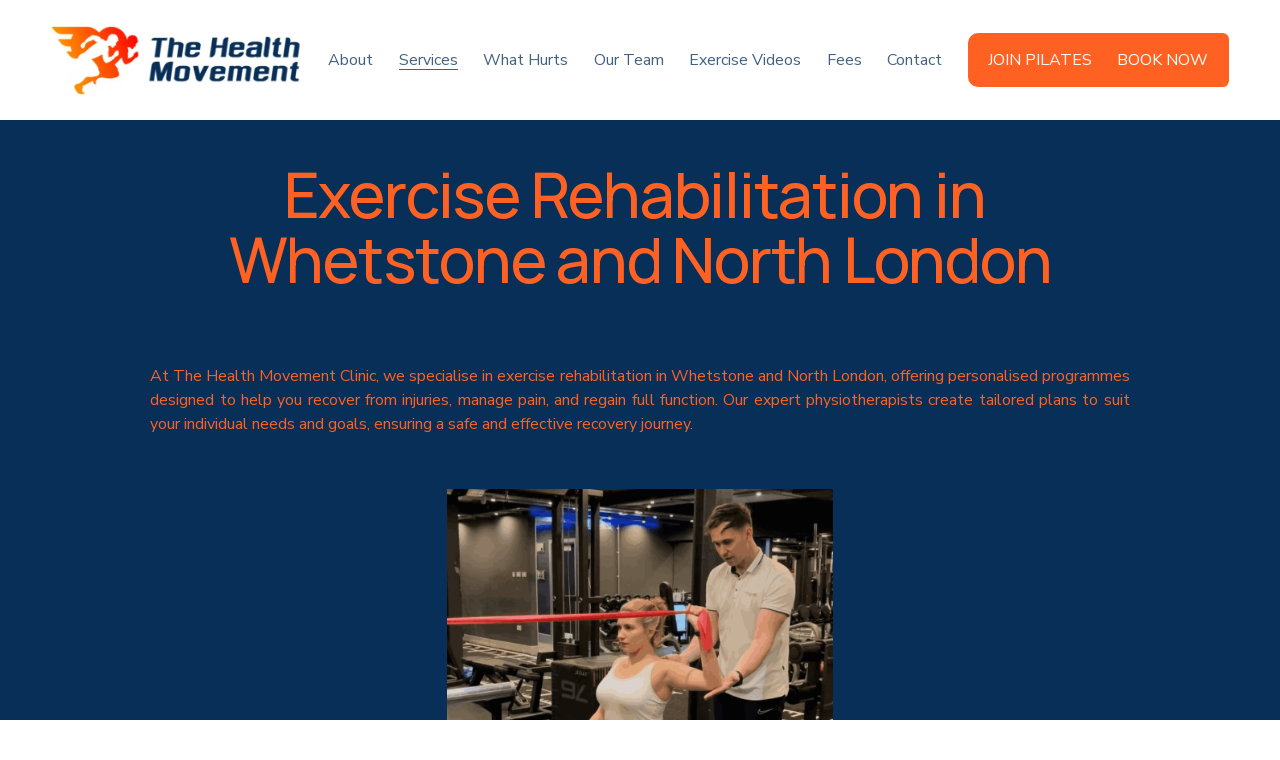

--- FILE ---
content_type: text/html;charset=utf-8
request_url: https://www.thehealthmovementclinic.com/exercise-rehabilitation
body_size: 42097
content:
<!doctype html>
<html xmlns:og="http://opengraphprotocol.org/schema/" xmlns:fb="http://www.facebook.com/2008/fbml" lang="en-GB"  >
  <head>
    <meta http-equiv="X-UA-Compatible" content="IE=edge,chrome=1">
    <meta name="viewport" content="width=device-width, initial-scale=1">
    <!-- This is Squarespace. --><!-- avocado-cowbell-fry3 -->
<base href="">
<meta charset="utf-8" />
<title>Exercise Rehabilitation in Whetstone &amp; North London | Physio</title>
<meta http-equiv="Accept-CH" content="Sec-CH-UA-Platform-Version, Sec-CH-UA-Model" /><link rel="icon" type="image/x-icon" media="(prefers-color-scheme: light)" href="https://images.squarespace-cdn.com/content/v1/677ba81ada2ab32085cc4d43/7af38e45-a676-41b9-905f-87584261614d/favicon.ico?format=100w"/>
<link rel="icon" type="image/x-icon" media="(prefers-color-scheme: dark)" href="https://images.squarespace-cdn.com/content/v1/677ba81ada2ab32085cc4d43/7af38e45-a676-41b9-905f-87584261614d/favicon.ico?format=100w"/>
<link rel="canonical" href="https://www.thehealthmovementclinic.com/exercise-rehabilitation"/>
<meta property="og:site_name" content="The Health Movement"/>
<meta property="og:title" content="Exercise Rehabilitation in Whetstone &amp; North London | Physio"/>
<meta property="og:url" content="https://www.thehealthmovementclinic.com/exercise-rehabilitation"/>
<meta property="og:type" content="website"/>
<meta property="og:description" content="Personalised exercise rehabilitation and physio in Whetstone &amp; North London. Recover from injury with expert care at The Health Movement Clinic. Book today!"/>
<meta itemprop="name" content="Exercise Rehabilitation in Whetstone &amp; North London &#124; Physio"/>
<meta itemprop="url" content="https://www.thehealthmovementclinic.com/exercise-rehabilitation"/>
<meta itemprop="description" content="Personalised exercise rehabilitation and physio in Whetstone &amp; North London. Recover from injury with expert care at The Health Movement Clinic. Book today!"/>
<meta name="twitter:title" content="Exercise Rehabilitation in Whetstone &amp; North London &#124; Physio"/>
<meta name="twitter:url" content="https://www.thehealthmovementclinic.com/exercise-rehabilitation"/>
<meta name="twitter:card" content="summary"/>
<meta name="twitter:description" content="Personalised exercise rehabilitation and physio in Whetstone &amp; North London. Recover from injury with expert care at The Health Movement Clinic. Book today!"/>
<meta name="description" content="Personalised exercise rehabilitation and physio in Whetstone &amp; North 
London. Recover from injury with expert care at The Health Movement Clinic. 
Book today!" />
<link rel="preconnect" href="https://images.squarespace-cdn.com">
<link rel="preconnect" href="https://fonts.gstatic.com" crossorigin>
<link rel="stylesheet" href="https://fonts.googleapis.com/css2?family=Manrope:ital,wght@0,500;0,700&family=Nunito+Sans:ital,wght@0,400;0,700;1,400;1,700"><script type="text/javascript" crossorigin="anonymous" defer="true" nomodule="nomodule" src="//assets.squarespace.com/@sqs/polyfiller/1.6/legacy.js"></script>
<script type="text/javascript" crossorigin="anonymous" defer="true" src="//assets.squarespace.com/@sqs/polyfiller/1.6/modern.js"></script>
<script type="text/javascript">SQUARESPACE_ROLLUPS = {};</script>
<script>(function(rollups, name) { if (!rollups[name]) { rollups[name] = {}; } rollups[name].js = ["//assets.squarespace.com/universal/scripts-compressed/extract-css-runtime-5816508fbb9db5b2-min.en-US.js"]; })(SQUARESPACE_ROLLUPS, 'squarespace-extract_css_runtime');</script>
<script crossorigin="anonymous" src="//assets.squarespace.com/universal/scripts-compressed/extract-css-runtime-5816508fbb9db5b2-min.en-US.js" defer ></script><script>(function(rollups, name) { if (!rollups[name]) { rollups[name] = {}; } rollups[name].js = ["//assets.squarespace.com/universal/scripts-compressed/extract-css-moment-js-vendor-6f2a1f6ec9a41489-min.en-US.js"]; })(SQUARESPACE_ROLLUPS, 'squarespace-extract_css_moment_js_vendor');</script>
<script crossorigin="anonymous" src="//assets.squarespace.com/universal/scripts-compressed/extract-css-moment-js-vendor-6f2a1f6ec9a41489-min.en-US.js" defer ></script><script>(function(rollups, name) { if (!rollups[name]) { rollups[name] = {}; } rollups[name].js = ["//assets.squarespace.com/universal/scripts-compressed/cldr-resource-pack-22ed584d99d9b83d-min.en-US.js"]; })(SQUARESPACE_ROLLUPS, 'squarespace-cldr_resource_pack');</script>
<script crossorigin="anonymous" src="//assets.squarespace.com/universal/scripts-compressed/cldr-resource-pack-22ed584d99d9b83d-min.en-US.js" defer ></script><script>(function(rollups, name) { if (!rollups[name]) { rollups[name] = {}; } rollups[name].js = ["//assets.squarespace.com/universal/scripts-compressed/common-vendors-stable-fbd854d40b0804b7-min.en-US.js"]; })(SQUARESPACE_ROLLUPS, 'squarespace-common_vendors_stable');</script>
<script crossorigin="anonymous" src="//assets.squarespace.com/universal/scripts-compressed/common-vendors-stable-fbd854d40b0804b7-min.en-US.js" defer ></script><script>(function(rollups, name) { if (!rollups[name]) { rollups[name] = {}; } rollups[name].js = ["//assets.squarespace.com/universal/scripts-compressed/common-vendors-7052b75402b03b15-min.en-US.js"]; })(SQUARESPACE_ROLLUPS, 'squarespace-common_vendors');</script>
<script crossorigin="anonymous" src="//assets.squarespace.com/universal/scripts-compressed/common-vendors-7052b75402b03b15-min.en-US.js" defer ></script><script>(function(rollups, name) { if (!rollups[name]) { rollups[name] = {}; } rollups[name].js = ["//assets.squarespace.com/universal/scripts-compressed/common-3cbf9ee915669429-min.en-US.js"]; })(SQUARESPACE_ROLLUPS, 'squarespace-common');</script>
<script crossorigin="anonymous" src="//assets.squarespace.com/universal/scripts-compressed/common-3cbf9ee915669429-min.en-US.js" defer ></script><script>(function(rollups, name) { if (!rollups[name]) { rollups[name] = {}; } rollups[name].js = ["//assets.squarespace.com/universal/scripts-compressed/user-account-core-cc552b49e5d31407-min.en-US.js"]; })(SQUARESPACE_ROLLUPS, 'squarespace-user_account_core');</script>
<script crossorigin="anonymous" src="//assets.squarespace.com/universal/scripts-compressed/user-account-core-cc552b49e5d31407-min.en-US.js" defer ></script><script>(function(rollups, name) { if (!rollups[name]) { rollups[name] = {}; } rollups[name].css = ["//assets.squarespace.com/universal/styles-compressed/user-account-core-70c8115da1e1c15c-min.en-US.css"]; })(SQUARESPACE_ROLLUPS, 'squarespace-user_account_core');</script>
<link rel="stylesheet" type="text/css" href="//assets.squarespace.com/universal/styles-compressed/user-account-core-70c8115da1e1c15c-min.en-US.css"><script>(function(rollups, name) { if (!rollups[name]) { rollups[name] = {}; } rollups[name].js = ["//assets.squarespace.com/universal/scripts-compressed/performance-ad9e27deecfccdcd-min.en-US.js"]; })(SQUARESPACE_ROLLUPS, 'squarespace-performance');</script>
<script crossorigin="anonymous" src="//assets.squarespace.com/universal/scripts-compressed/performance-ad9e27deecfccdcd-min.en-US.js" defer ></script><script data-name="static-context">Static = window.Static || {}; Static.SQUARESPACE_CONTEXT = {"betaFeatureFlags":["marketing_automations","enable_form_submission_trigger","contacts_and_campaigns_redesign","commerce-product-forms-rendering","supports_versioned_template_assets","campaigns_discount_section_in_blasts","campaigns_merch_state","section-sdk-plp-list-view-atc-button-enabled","scripts_defer","campaigns_import_discounts","marketing_landing_page","nested_categories","override_block_styles","form_block_first_last_name_required","campaigns_new_image_layout_picker","member_areas_feature","campaigns_thumbnail_layout","modernized-pdp-m2-enabled","i18n_beta_website_locales","campaigns_discount_section_in_automations","new_stacked_index"],"facebookAppId":"314192535267336","facebookApiVersion":"v6.0","rollups":{"squarespace-announcement-bar":{"js":"//assets.squarespace.com/universal/scripts-compressed/announcement-bar-cbedc76c6324797f-min.en-US.js"},"squarespace-audio-player":{"css":"//assets.squarespace.com/universal/styles-compressed/audio-player-b05f5197a871c566-min.en-US.css","js":"//assets.squarespace.com/universal/scripts-compressed/audio-player-da2700baaad04b07-min.en-US.js"},"squarespace-blog-collection-list":{"css":"//assets.squarespace.com/universal/styles-compressed/blog-collection-list-b4046463b72f34e2-min.en-US.css","js":"//assets.squarespace.com/universal/scripts-compressed/blog-collection-list-f78db80fc1cd6fce-min.en-US.js"},"squarespace-calendar-block-renderer":{"css":"//assets.squarespace.com/universal/styles-compressed/calendar-block-renderer-b72d08ba4421f5a0-min.en-US.css","js":"//assets.squarespace.com/universal/scripts-compressed/calendar-block-renderer-867a1d519964ab77-min.en-US.js"},"squarespace-chartjs-helpers":{"css":"//assets.squarespace.com/universal/styles-compressed/chartjs-helpers-96b256171ee039c1-min.en-US.css","js":"//assets.squarespace.com/universal/scripts-compressed/chartjs-helpers-4fd57f343946d08e-min.en-US.js"},"squarespace-comments":{"css":"//assets.squarespace.com/universal/styles-compressed/comments-621cedd89299c26d-min.en-US.css","js":"//assets.squarespace.com/universal/scripts-compressed/comments-cc444fae3fead46c-min.en-US.js"},"squarespace-custom-css-popup":{"css":"//assets.squarespace.com/universal/styles-compressed/custom-css-popup-2521e9fac704ef13-min.en-US.css","js":"//assets.squarespace.com/universal/scripts-compressed/custom-css-popup-a8c3b9321145de8d-min.en-US.js"},"squarespace-dialog":{"css":"//assets.squarespace.com/universal/styles-compressed/dialog-f9093f2d526b94df-min.en-US.css","js":"//assets.squarespace.com/universal/scripts-compressed/dialog-45f2a86bb0fad8dc-min.en-US.js"},"squarespace-events-collection":{"css":"//assets.squarespace.com/universal/styles-compressed/events-collection-b72d08ba4421f5a0-min.en-US.css","js":"//assets.squarespace.com/universal/scripts-compressed/events-collection-14cfd7ddff021d8b-min.en-US.js"},"squarespace-form-rendering-utils":{"js":"//assets.squarespace.com/universal/scripts-compressed/form-rendering-utils-2823e76ff925bfc2-min.en-US.js"},"squarespace-forms":{"css":"//assets.squarespace.com/universal/styles-compressed/forms-0afd3c6ac30bbab1-min.en-US.css","js":"//assets.squarespace.com/universal/scripts-compressed/forms-9b71770e3caa3dc7-min.en-US.js"},"squarespace-gallery-collection-list":{"css":"//assets.squarespace.com/universal/styles-compressed/gallery-collection-list-b4046463b72f34e2-min.en-US.css","js":"//assets.squarespace.com/universal/scripts-compressed/gallery-collection-list-07747667a3187b76-min.en-US.js"},"squarespace-image-zoom":{"css":"//assets.squarespace.com/universal/styles-compressed/image-zoom-b4046463b72f34e2-min.en-US.css","js":"//assets.squarespace.com/universal/scripts-compressed/image-zoom-60c18dc5f8f599ea-min.en-US.js"},"squarespace-pinterest":{"css":"//assets.squarespace.com/universal/styles-compressed/pinterest-b4046463b72f34e2-min.en-US.css","js":"//assets.squarespace.com/universal/scripts-compressed/pinterest-7d6f6ab4e8d3bd3f-min.en-US.js"},"squarespace-popup-overlay":{"css":"//assets.squarespace.com/universal/styles-compressed/popup-overlay-b742b752f5880972-min.en-US.css","js":"//assets.squarespace.com/universal/scripts-compressed/popup-overlay-2b60d0db5b93df47-min.en-US.js"},"squarespace-product-quick-view":{"css":"//assets.squarespace.com/universal/styles-compressed/product-quick-view-9548705e5cf7ee87-min.en-US.css","js":"//assets.squarespace.com/universal/scripts-compressed/product-quick-view-0ac41718ff11b694-min.en-US.js"},"squarespace-products-collection-item-v2":{"css":"//assets.squarespace.com/universal/styles-compressed/products-collection-item-v2-b4046463b72f34e2-min.en-US.css","js":"//assets.squarespace.com/universal/scripts-compressed/products-collection-item-v2-e3a3f101748fca6e-min.en-US.js"},"squarespace-products-collection-list-v2":{"css":"//assets.squarespace.com/universal/styles-compressed/products-collection-list-v2-b4046463b72f34e2-min.en-US.css","js":"//assets.squarespace.com/universal/scripts-compressed/products-collection-list-v2-eedc544f4cc56af4-min.en-US.js"},"squarespace-search-page":{"css":"//assets.squarespace.com/universal/styles-compressed/search-page-90a67fc09b9b32c6-min.en-US.css","js":"//assets.squarespace.com/universal/scripts-compressed/search-page-e64261438cc72da8-min.en-US.js"},"squarespace-search-preview":{"js":"//assets.squarespace.com/universal/scripts-compressed/search-preview-cd4d6b833e1e7e59-min.en-US.js"},"squarespace-simple-liking":{"css":"//assets.squarespace.com/universal/styles-compressed/simple-liking-701bf8bbc05ec6aa-min.en-US.css","js":"//assets.squarespace.com/universal/scripts-compressed/simple-liking-c63bf8989a1c119a-min.en-US.js"},"squarespace-social-buttons":{"css":"//assets.squarespace.com/universal/styles-compressed/social-buttons-95032e5fa98e47a5-min.en-US.css","js":"//assets.squarespace.com/universal/scripts-compressed/social-buttons-0839ae7d1715ddd3-min.en-US.js"},"squarespace-tourdates":{"css":"//assets.squarespace.com/universal/styles-compressed/tourdates-b4046463b72f34e2-min.en-US.css","js":"//assets.squarespace.com/universal/scripts-compressed/tourdates-3d0769ff3268f527-min.en-US.js"},"squarespace-website-overlays-manager":{"css":"//assets.squarespace.com/universal/styles-compressed/website-overlays-manager-07ea5a4e004e6710-min.en-US.css","js":"//assets.squarespace.com/universal/scripts-compressed/website-overlays-manager-532fc21fb15f0ba1-min.en-US.js"}},"pageType":2,"website":{"id":"677ba81ada2ab32085cc4d43","identifier":"avocado-cowbell-fry3","websiteType":1,"contentModifiedOn":1760095302906,"cloneable":false,"hasBeenCloneable":false,"siteStatus":{},"language":"en-GB","translationLocale":"en-US","formattingLocale":"en-GB","timeZone":"Europe/London","machineTimeZoneOffset":0,"timeZoneOffset":0,"timeZoneAbbr":"GMT","siteTitle":"The Health Movement","fullSiteTitle":"Exercise Rehabilitation in Whetstone & North London | Physio","siteDescription":"","location":{},"logoImageId":"68a60be2b6d5c70ccfc73d68","shareButtonOptions":{"3":true,"7":true,"8":true,"6":true,"4":true,"2":true,"1":true},"logoImageUrl":"//images.squarespace-cdn.com/content/v1/677ba81ada2ab32085cc4d43/ee15a1a8-f765-41d7-9640-738b360e5e1e/the-health-movement-logo.jpg","authenticUrl":"https://www.thehealthmovementclinic.com","internalUrl":"https://avocado-cowbell-fry3.squarespace.com","baseUrl":"https://www.thehealthmovementclinic.com","primaryDomain":"www.thehealthmovementclinic.com","sslSetting":3,"isHstsEnabled":true,"socialAccounts":[{"serviceId":64,"screenname":"Instagram","addedOn":1736176867149,"profileUrl":"https://www.instagram.com/gerard_thehealthmovementclinic/#","iconEnabled":true,"serviceName":"instagram-unauth"},{"serviceId":69,"screenname":"YouTube","addedOn":1736176889395,"profileUrl":"https://www.youtube.com/@gerardminihane2733/videos","iconEnabled":true,"serviceName":"youtube-unauth"},{"serviceId":60,"screenname":"Facebook","addedOn":1736176911847,"profileUrl":"https://www.facebook.com/thehealthmovementclinic","iconEnabled":true,"serviceName":"facebook-unauth"}],"typekitId":"","statsMigrated":false,"imageMetadataProcessingEnabled":false,"screenshotId":"33af5318a5d0e9a51e41c96a3f893533852c9979c2ce49b5ff37fdd2d4b43b3d","captchaSettings":{"siteKey":"","enabledForDonations":false},"showOwnerLogin":false},"websiteSettings":{"id":"677ba81ada2ab32085cc4d47","websiteId":"677ba81ada2ab32085cc4d43","subjects":[],"country":"GB","state":"ENG","simpleLikingEnabled":true,"mobileInfoBarSettings":{"isContactEmailEnabled":false,"isContactPhoneNumberEnabled":false,"isLocationEnabled":false,"isBusinessHoursEnabled":false},"announcementBarSettings":{"style":2,"text":"<p data-rte-preserve-empty=\"true\" style=\"white-space:pre-wrap;\">Call us now on <a href=\"tel:02039165539\"><strong><u>020 3916 5539</u></strong></a></p>"},"commentLikesAllowed":true,"commentAnonAllowed":true,"commentThreaded":true,"commentApprovalRequired":false,"commentAvatarsOn":true,"commentSortType":2,"commentFlagThreshold":0,"commentFlagsAllowed":true,"commentEnableByDefault":true,"commentDisableAfterDaysDefault":0,"disqusShortname":"","commentsEnabled":false,"businessHours":{},"storeSettings":{"returnPolicy":null,"termsOfService":null,"privacyPolicy":null,"expressCheckout":false,"continueShoppingLinkUrl":"/","useLightCart":false,"showNoteField":false,"shippingCountryDefaultValue":"US","billToShippingDefaultValue":false,"showShippingPhoneNumber":true,"isShippingPhoneRequired":false,"showBillingPhoneNumber":true,"isBillingPhoneRequired":false,"currenciesSupported":["USD","CAD","GBP","AUD","EUR","CHF","NOK","SEK","DKK","NZD","SGD","MXN","HKD","CZK","ILS","MYR","RUB","PHP","PLN","THB","BRL","ARS","COP","IDR","INR","JPY","ZAR"],"defaultCurrency":"USD","selectedCurrency":"GBP","measurementStandard":1,"showCustomCheckoutForm":false,"checkoutPageMarketingOptInEnabled":true,"enableMailingListOptInByDefault":false,"sameAsRetailLocation":false,"merchandisingSettings":{"scarcityEnabledOnProductItems":false,"scarcityEnabledOnProductBlocks":false,"scarcityMessageType":"DEFAULT_SCARCITY_MESSAGE","scarcityThreshold":10,"multipleQuantityAllowedForServices":true,"restockNotificationsEnabled":false,"restockNotificationsSuccessText":"","restockNotificationsMailingListSignUpEnabled":false,"relatedProductsEnabled":false,"relatedProductsOrdering":"random","soldOutVariantsDropdownDisabled":false,"productComposerOptedIn":false,"productComposerABTestOptedOut":false,"productReviewsEnabled":false},"minimumOrderSubtotalEnabled":false,"minimumOrderSubtotal":{"currency":"GBP","value":"0.00"},"addToCartConfirmationType":2,"isLive":false,"multipleQuantityAllowedForServices":true},"useEscapeKeyToLogin":false,"ssBadgeType":1,"ssBadgePosition":4,"ssBadgeVisibility":1,"ssBadgeDevices":1,"pinterestOverlayOptions":{"mode":"disabled"},"userAccountsSettings":{"loginAllowed":true,"signupAllowed":true}},"cookieSettings":{"isCookieBannerEnabled":false,"isRestrictiveCookiePolicyEnabled":false,"cookieBannerText":"","cookieBannerTheme":"","cookieBannerVariant":"","cookieBannerPosition":"","cookieBannerCtaVariant":"","cookieBannerCtaText":"","cookieBannerAcceptType":"OPT_IN","cookieBannerOptOutCtaText":"","cookieBannerHasOptOut":false,"cookieBannerHasManageCookies":true,"cookieBannerManageCookiesLabel":"","cookieBannerSavedPreferencesText":"","cookieBannerSavedPreferencesLayout":"PILL"},"websiteCloneable":false,"collection":{"title":"Exercise Rehabilitation","id":"6784de623001ac73b2f3f1a6","fullUrl":"/exercise-rehabilitation","type":10,"permissionType":1},"subscribed":false,"appDomain":"squarespace.com","templateTweakable":true,"tweakJSON":{"form-use-theme-colors":"true","header-logo-height":"69px","header-mobile-logo-max-height":"30px","header-vert-padding":"2vw","header-width":"Inset","maxPageWidth":"1400px","mobile-header-vert-padding":"6vw","pagePadding":"4vw","tweak-blog-alternating-side-by-side-image-aspect-ratio":"1:1 Square","tweak-blog-alternating-side-by-side-image-spacing":"6%","tweak-blog-alternating-side-by-side-meta-spacing":"20px","tweak-blog-alternating-side-by-side-primary-meta":"Categories","tweak-blog-alternating-side-by-side-read-more-spacing":"20px","tweak-blog-alternating-side-by-side-secondary-meta":"Date","tweak-blog-basic-grid-columns":"3","tweak-blog-basic-grid-image-aspect-ratio":"3:2 Standard","tweak-blog-basic-grid-image-spacing":"35px","tweak-blog-basic-grid-meta-spacing":"25px","tweak-blog-basic-grid-primary-meta":"Categories","tweak-blog-basic-grid-read-more-spacing":"20px","tweak-blog-basic-grid-secondary-meta":"Date","tweak-blog-item-custom-width":"50","tweak-blog-item-show-author-profile":"false","tweak-blog-item-width":"Medium","tweak-blog-masonry-columns":"2","tweak-blog-masonry-horizontal-spacing":"30px","tweak-blog-masonry-image-spacing":"20px","tweak-blog-masonry-meta-spacing":"20px","tweak-blog-masonry-primary-meta":"Categories","tweak-blog-masonry-read-more-spacing":"20px","tweak-blog-masonry-secondary-meta":"Date","tweak-blog-masonry-vertical-spacing":"30px","tweak-blog-side-by-side-image-aspect-ratio":"1:1 Square","tweak-blog-side-by-side-image-spacing":"6%","tweak-blog-side-by-side-meta-spacing":"20px","tweak-blog-side-by-side-primary-meta":"Categories","tweak-blog-side-by-side-read-more-spacing":"20px","tweak-blog-side-by-side-secondary-meta":"Date","tweak-blog-single-column-image-spacing":"50px","tweak-blog-single-column-meta-spacing":"30px","tweak-blog-single-column-primary-meta":"Categories","tweak-blog-single-column-read-more-spacing":"15px","tweak-blog-single-column-secondary-meta":"Date","tweak-events-stacked-show-thumbnails":"true","tweak-events-stacked-thumbnail-size":"3:2 Standard","tweak-fixed-header":"true","tweak-fixed-header-style":"Scroll Back","tweak-global-animations-animation-curve":"ease","tweak-global-animations-animation-delay":"0.1s","tweak-global-animations-animation-duration":"0.1s","tweak-global-animations-animation-style":"fade","tweak-global-animations-animation-type":"none","tweak-global-animations-complexity-level":"detailed","tweak-global-animations-enabled":"false","tweak-portfolio-grid-basic-custom-height":"50","tweak-portfolio-grid-overlay-custom-height":"50","tweak-portfolio-hover-follow-acceleration":"10%","tweak-portfolio-hover-follow-animation-duration":"Fast","tweak-portfolio-hover-follow-animation-type":"Fade","tweak-portfolio-hover-follow-delimiter":"Bullet","tweak-portfolio-hover-follow-front":"false","tweak-portfolio-hover-follow-layout":"Inline","tweak-portfolio-hover-follow-size":"50","tweak-portfolio-hover-follow-text-spacing-x":"1.5","tweak-portfolio-hover-follow-text-spacing-y":"1.5","tweak-portfolio-hover-static-animation-duration":"Fast","tweak-portfolio-hover-static-animation-type":"Fade","tweak-portfolio-hover-static-delimiter":"Hyphen","tweak-portfolio-hover-static-front":"true","tweak-portfolio-hover-static-layout":"Inline","tweak-portfolio-hover-static-size":"50","tweak-portfolio-hover-static-text-spacing-x":"1.5","tweak-portfolio-hover-static-text-spacing-y":"1.5","tweak-portfolio-index-background-animation-duration":"Medium","tweak-portfolio-index-background-animation-type":"Fade","tweak-portfolio-index-background-custom-height":"50","tweak-portfolio-index-background-delimiter":"None","tweak-portfolio-index-background-height":"Large","tweak-portfolio-index-background-horizontal-alignment":"Center","tweak-portfolio-index-background-link-format":"Stacked","tweak-portfolio-index-background-persist":"false","tweak-portfolio-index-background-vertical-alignment":"Middle","tweak-portfolio-index-background-width":"Full","tweak-product-basic-item-click-action":"None","tweak-product-basic-item-gallery-aspect-ratio":"3:4 Three-Four (Vertical)","tweak-product-basic-item-gallery-design":"Slideshow","tweak-product-basic-item-gallery-width":"50%","tweak-product-basic-item-hover-action":"None","tweak-product-basic-item-image-spacing":"2vw","tweak-product-basic-item-image-zoom-factor":"2","tweak-product-basic-item-product-variant-display":"Dropdown","tweak-product-basic-item-thumbnail-placement":"Side","tweak-product-basic-item-variant-picker-layout":"Dropdowns","tweak-products-add-to-cart-button":"false","tweak-products-columns":"2","tweak-products-gutter-column":"2vw","tweak-products-gutter-row":"5vw","tweak-products-header-text-alignment":"Middle","tweak-products-image-aspect-ratio":"1:1 Square","tweak-products-image-text-spacing":"1.5vw","tweak-products-mobile-columns":"1","tweak-products-text-alignment":"Left","tweak-products-width":"Full","tweak-transparent-header":"false"},"templateId":"5c5a519771c10ba3470d8101","templateVersion":"7.1","pageFeatures":[1,2,4],"gmRenderKey":"QUl6YVN5Q0JUUk9xNkx1dkZfSUUxcjQ2LVQ0QWVUU1YtMGQ3bXk4","templateScriptsRootUrl":"https://static1.squarespace.com/static/vta/5c5a519771c10ba3470d8101/scripts/","impersonatedSession":false,"tzData":{"zones":[[0,"EU","GMT/BST",null]],"rules":{"EU":[[1981,"max",null,"Mar","lastSun","1:00u","1:00","S"],[1996,"max",null,"Oct","lastSun","1:00u","0",null]]}},"showAnnouncementBar":true,"recaptchaEnterpriseContext":{"recaptchaEnterpriseSiteKey":"6LdDFQwjAAAAAPigEvvPgEVbb7QBm-TkVJdDTlAv"},"i18nContext":{"timeZoneData":{"id":"Europe/London","name":"Greenwich Mean Time"}},"env":"PRODUCTION","visitorFormContext":{"formFieldFormats":{"countries":[{"name":"Afghanistan","code":"AF","phoneCode":"+93"},{"name":"\u00C5land Islands","code":"AX","phoneCode":"+358"},{"name":"Albania","code":"AL","phoneCode":"+355"},{"name":"Algeria","code":"DZ","phoneCode":"+213"},{"name":"American Samoa","code":"AS","phoneCode":"+1"},{"name":"Andorra","code":"AD","phoneCode":"+376"},{"name":"Angola","code":"AO","phoneCode":"+244"},{"name":"Anguilla","code":"AI","phoneCode":"+1"},{"name":"Antigua & Barbuda","code":"AG","phoneCode":"+1"},{"name":"Argentina","code":"AR","phoneCode":"+54"},{"name":"Armenia","code":"AM","phoneCode":"+374"},{"name":"Aruba","code":"AW","phoneCode":"+297"},{"name":"Ascension Island","code":"AC","phoneCode":"+247"},{"name":"Australia","code":"AU","phoneCode":"+61"},{"name":"Austria","code":"AT","phoneCode":"+43"},{"name":"Azerbaijan","code":"AZ","phoneCode":"+994"},{"name":"Bahamas","code":"BS","phoneCode":"+1"},{"name":"Bahrain","code":"BH","phoneCode":"+973"},{"name":"Bangladesh","code":"BD","phoneCode":"+880"},{"name":"Barbados","code":"BB","phoneCode":"+1"},{"name":"Belarus","code":"BY","phoneCode":"+375"},{"name":"Belgium","code":"BE","phoneCode":"+32"},{"name":"Belize","code":"BZ","phoneCode":"+501"},{"name":"Benin","code":"BJ","phoneCode":"+229"},{"name":"Bermuda","code":"BM","phoneCode":"+1"},{"name":"Bhutan","code":"BT","phoneCode":"+975"},{"name":"Bolivia","code":"BO","phoneCode":"+591"},{"name":"Bosnia & Herzegovina","code":"BA","phoneCode":"+387"},{"name":"Botswana","code":"BW","phoneCode":"+267"},{"name":"Brazil","code":"BR","phoneCode":"+55"},{"name":"British Indian Ocean Territory","code":"IO","phoneCode":"+246"},{"name":"British Virgin Islands","code":"VG","phoneCode":"+1"},{"name":"Brunei","code":"BN","phoneCode":"+673"},{"name":"Bulgaria","code":"BG","phoneCode":"+359"},{"name":"Burkina Faso","code":"BF","phoneCode":"+226"},{"name":"Burundi","code":"BI","phoneCode":"+257"},{"name":"Cambodia","code":"KH","phoneCode":"+855"},{"name":"Cameroon","code":"CM","phoneCode":"+237"},{"name":"Canada","code":"CA","phoneCode":"+1"},{"name":"Cape Verde","code":"CV","phoneCode":"+238"},{"name":"Caribbean Netherlands","code":"BQ","phoneCode":"+599"},{"name":"Cayman Islands","code":"KY","phoneCode":"+1"},{"name":"Central African Republic","code":"CF","phoneCode":"+236"},{"name":"Chad","code":"TD","phoneCode":"+235"},{"name":"Chile","code":"CL","phoneCode":"+56"},{"name":"China","code":"CN","phoneCode":"+86"},{"name":"Christmas Island","code":"CX","phoneCode":"+61"},{"name":"Cocos (Keeling) Islands","code":"CC","phoneCode":"+61"},{"name":"Colombia","code":"CO","phoneCode":"+57"},{"name":"Comoros","code":"KM","phoneCode":"+269"},{"name":"Congo - Brazzaville","code":"CG","phoneCode":"+242"},{"name":"Congo - Kinshasa","code":"CD","phoneCode":"+243"},{"name":"Cook Islands","code":"CK","phoneCode":"+682"},{"name":"Costa Rica","code":"CR","phoneCode":"+506"},{"name":"C\u00F4te d\u2019Ivoire","code":"CI","phoneCode":"+225"},{"name":"Croatia","code":"HR","phoneCode":"+385"},{"name":"Cuba","code":"CU","phoneCode":"+53"},{"name":"Cura\u00E7ao","code":"CW","phoneCode":"+599"},{"name":"Cyprus","code":"CY","phoneCode":"+357"},{"name":"Czechia","code":"CZ","phoneCode":"+420"},{"name":"Denmark","code":"DK","phoneCode":"+45"},{"name":"Djibouti","code":"DJ","phoneCode":"+253"},{"name":"Dominica","code":"DM","phoneCode":"+1"},{"name":"Dominican Republic","code":"DO","phoneCode":"+1"},{"name":"Ecuador","code":"EC","phoneCode":"+593"},{"name":"Egypt","code":"EG","phoneCode":"+20"},{"name":"El Salvador","code":"SV","phoneCode":"+503"},{"name":"Equatorial Guinea","code":"GQ","phoneCode":"+240"},{"name":"Eritrea","code":"ER","phoneCode":"+291"},{"name":"Estonia","code":"EE","phoneCode":"+372"},{"name":"Eswatini","code":"SZ","phoneCode":"+268"},{"name":"Ethiopia","code":"ET","phoneCode":"+251"},{"name":"Falkland Islands","code":"FK","phoneCode":"+500"},{"name":"Faroe Islands","code":"FO","phoneCode":"+298"},{"name":"Fiji","code":"FJ","phoneCode":"+679"},{"name":"Finland","code":"FI","phoneCode":"+358"},{"name":"France","code":"FR","phoneCode":"+33"},{"name":"French Guiana","code":"GF","phoneCode":"+594"},{"name":"French Polynesia","code":"PF","phoneCode":"+689"},{"name":"Gabon","code":"GA","phoneCode":"+241"},{"name":"Gambia","code":"GM","phoneCode":"+220"},{"name":"Georgia","code":"GE","phoneCode":"+995"},{"name":"Germany","code":"DE","phoneCode":"+49"},{"name":"Ghana","code":"GH","phoneCode":"+233"},{"name":"Gibraltar","code":"GI","phoneCode":"+350"},{"name":"Greece","code":"GR","phoneCode":"+30"},{"name":"Greenland","code":"GL","phoneCode":"+299"},{"name":"Grenada","code":"GD","phoneCode":"+1"},{"name":"Guadeloupe","code":"GP","phoneCode":"+590"},{"name":"Guam","code":"GU","phoneCode":"+1"},{"name":"Guatemala","code":"GT","phoneCode":"+502"},{"name":"Guernsey","code":"GG","phoneCode":"+44"},{"name":"Guinea","code":"GN","phoneCode":"+224"},{"name":"Guinea-Bissau","code":"GW","phoneCode":"+245"},{"name":"Guyana","code":"GY","phoneCode":"+592"},{"name":"Haiti","code":"HT","phoneCode":"+509"},{"name":"Honduras","code":"HN","phoneCode":"+504"},{"name":"Hong Kong SAR China","code":"HK","phoneCode":"+852"},{"name":"Hungary","code":"HU","phoneCode":"+36"},{"name":"Iceland","code":"IS","phoneCode":"+354"},{"name":"India","code":"IN","phoneCode":"+91"},{"name":"Indonesia","code":"ID","phoneCode":"+62"},{"name":"Iran","code":"IR","phoneCode":"+98"},{"name":"Iraq","code":"IQ","phoneCode":"+964"},{"name":"Ireland","code":"IE","phoneCode":"+353"},{"name":"Isle of Man","code":"IM","phoneCode":"+44"},{"name":"Israel","code":"IL","phoneCode":"+972"},{"name":"Italy","code":"IT","phoneCode":"+39"},{"name":"Jamaica","code":"JM","phoneCode":"+1"},{"name":"Japan","code":"JP","phoneCode":"+81"},{"name":"Jersey","code":"JE","phoneCode":"+44"},{"name":"Jordan","code":"JO","phoneCode":"+962"},{"name":"Kazakhstan","code":"KZ","phoneCode":"+7"},{"name":"Kenya","code":"KE","phoneCode":"+254"},{"name":"Kiribati","code":"KI","phoneCode":"+686"},{"name":"Kosovo","code":"XK","phoneCode":"+383"},{"name":"Kuwait","code":"KW","phoneCode":"+965"},{"name":"Kyrgyzstan","code":"KG","phoneCode":"+996"},{"name":"Laos","code":"LA","phoneCode":"+856"},{"name":"Latvia","code":"LV","phoneCode":"+371"},{"name":"Lebanon","code":"LB","phoneCode":"+961"},{"name":"Lesotho","code":"LS","phoneCode":"+266"},{"name":"Liberia","code":"LR","phoneCode":"+231"},{"name":"Libya","code":"LY","phoneCode":"+218"},{"name":"Liechtenstein","code":"LI","phoneCode":"+423"},{"name":"Lithuania","code":"LT","phoneCode":"+370"},{"name":"Luxembourg","code":"LU","phoneCode":"+352"},{"name":"Macao SAR China","code":"MO","phoneCode":"+853"},{"name":"Madagascar","code":"MG","phoneCode":"+261"},{"name":"Malawi","code":"MW","phoneCode":"+265"},{"name":"Malaysia","code":"MY","phoneCode":"+60"},{"name":"Maldives","code":"MV","phoneCode":"+960"},{"name":"Mali","code":"ML","phoneCode":"+223"},{"name":"Malta","code":"MT","phoneCode":"+356"},{"name":"Marshall Islands","code":"MH","phoneCode":"+692"},{"name":"Martinique","code":"MQ","phoneCode":"+596"},{"name":"Mauritania","code":"MR","phoneCode":"+222"},{"name":"Mauritius","code":"MU","phoneCode":"+230"},{"name":"Mayotte","code":"YT","phoneCode":"+262"},{"name":"Mexico","code":"MX","phoneCode":"+52"},{"name":"Micronesia","code":"FM","phoneCode":"+691"},{"name":"Moldova","code":"MD","phoneCode":"+373"},{"name":"Monaco","code":"MC","phoneCode":"+377"},{"name":"Mongolia","code":"MN","phoneCode":"+976"},{"name":"Montenegro","code":"ME","phoneCode":"+382"},{"name":"Montserrat","code":"MS","phoneCode":"+1"},{"name":"Morocco","code":"MA","phoneCode":"+212"},{"name":"Mozambique","code":"MZ","phoneCode":"+258"},{"name":"Myanmar (Burma)","code":"MM","phoneCode":"+95"},{"name":"Namibia","code":"NA","phoneCode":"+264"},{"name":"Nauru","code":"NR","phoneCode":"+674"},{"name":"Nepal","code":"NP","phoneCode":"+977"},{"name":"Netherlands","code":"NL","phoneCode":"+31"},{"name":"New Caledonia","code":"NC","phoneCode":"+687"},{"name":"New Zealand","code":"NZ","phoneCode":"+64"},{"name":"Nicaragua","code":"NI","phoneCode":"+505"},{"name":"Niger","code":"NE","phoneCode":"+227"},{"name":"Nigeria","code":"NG","phoneCode":"+234"},{"name":"Niue","code":"NU","phoneCode":"+683"},{"name":"Norfolk Island","code":"NF","phoneCode":"+672"},{"name":"Northern Mariana Islands","code":"MP","phoneCode":"+1"},{"name":"North Korea","code":"KP","phoneCode":"+850"},{"name":"North Macedonia","code":"MK","phoneCode":"+389"},{"name":"Norway","code":"NO","phoneCode":"+47"},{"name":"Oman","code":"OM","phoneCode":"+968"},{"name":"Pakistan","code":"PK","phoneCode":"+92"},{"name":"Palau","code":"PW","phoneCode":"+680"},{"name":"Palestinian Territories","code":"PS","phoneCode":"+970"},{"name":"Panama","code":"PA","phoneCode":"+507"},{"name":"Papua New Guinea","code":"PG","phoneCode":"+675"},{"name":"Paraguay","code":"PY","phoneCode":"+595"},{"name":"Peru","code":"PE","phoneCode":"+51"},{"name":"Philippines","code":"PH","phoneCode":"+63"},{"name":"Poland","code":"PL","phoneCode":"+48"},{"name":"Portugal","code":"PT","phoneCode":"+351"},{"name":"Puerto Rico","code":"PR","phoneCode":"+1"},{"name":"Qatar","code":"QA","phoneCode":"+974"},{"name":"R\u00E9union","code":"RE","phoneCode":"+262"},{"name":"Romania","code":"RO","phoneCode":"+40"},{"name":"Russia","code":"RU","phoneCode":"+7"},{"name":"Rwanda","code":"RW","phoneCode":"+250"},{"name":"Samoa","code":"WS","phoneCode":"+685"},{"name":"San Marino","code":"SM","phoneCode":"+378"},{"name":"S\u00E3o Tom\u00E9 & Pr\u00EDncipe","code":"ST","phoneCode":"+239"},{"name":"Saudi Arabia","code":"SA","phoneCode":"+966"},{"name":"Senegal","code":"SN","phoneCode":"+221"},{"name":"Serbia","code":"RS","phoneCode":"+381"},{"name":"Seychelles","code":"SC","phoneCode":"+248"},{"name":"Sierra Leone","code":"SL","phoneCode":"+232"},{"name":"Singapore","code":"SG","phoneCode":"+65"},{"name":"Sint Maarten","code":"SX","phoneCode":"+1"},{"name":"Slovakia","code":"SK","phoneCode":"+421"},{"name":"Slovenia","code":"SI","phoneCode":"+386"},{"name":"Solomon Islands","code":"SB","phoneCode":"+677"},{"name":"Somalia","code":"SO","phoneCode":"+252"},{"name":"South Africa","code":"ZA","phoneCode":"+27"},{"name":"South Korea","code":"KR","phoneCode":"+82"},{"name":"South Sudan","code":"SS","phoneCode":"+211"},{"name":"Spain","code":"ES","phoneCode":"+34"},{"name":"Sri Lanka","code":"LK","phoneCode":"+94"},{"name":"St. Barth\u00E9lemy","code":"BL","phoneCode":"+590"},{"name":"St. Helena","code":"SH","phoneCode":"+290"},{"name":"St. Kitts & Nevis","code":"KN","phoneCode":"+1"},{"name":"St. Lucia","code":"LC","phoneCode":"+1"},{"name":"St. Martin","code":"MF","phoneCode":"+590"},{"name":"St. Pierre & Miquelon","code":"PM","phoneCode":"+508"},{"name":"St. Vincent & Grenadines","code":"VC","phoneCode":"+1"},{"name":"Sudan","code":"SD","phoneCode":"+249"},{"name":"Suriname","code":"SR","phoneCode":"+597"},{"name":"Svalbard & Jan Mayen","code":"SJ","phoneCode":"+47"},{"name":"Sweden","code":"SE","phoneCode":"+46"},{"name":"Switzerland","code":"CH","phoneCode":"+41"},{"name":"Syria","code":"SY","phoneCode":"+963"},{"name":"Taiwan","code":"TW","phoneCode":"+886"},{"name":"Tajikistan","code":"TJ","phoneCode":"+992"},{"name":"Tanzania","code":"TZ","phoneCode":"+255"},{"name":"Thailand","code":"TH","phoneCode":"+66"},{"name":"Timor-Leste","code":"TL","phoneCode":"+670"},{"name":"Togo","code":"TG","phoneCode":"+228"},{"name":"Tokelau","code":"TK","phoneCode":"+690"},{"name":"Tonga","code":"TO","phoneCode":"+676"},{"name":"Trinidad & Tobago","code":"TT","phoneCode":"+1"},{"name":"Tristan da Cunha","code":"TA","phoneCode":"+290"},{"name":"Tunisia","code":"TN","phoneCode":"+216"},{"name":"T\u00FCrkiye","code":"TR","phoneCode":"+90"},{"name":"Turkmenistan","code":"TM","phoneCode":"+993"},{"name":"Turks & Caicos Islands","code":"TC","phoneCode":"+1"},{"name":"Tuvalu","code":"TV","phoneCode":"+688"},{"name":"U.S. Virgin Islands","code":"VI","phoneCode":"+1"},{"name":"Uganda","code":"UG","phoneCode":"+256"},{"name":"Ukraine","code":"UA","phoneCode":"+380"},{"name":"United Arab Emirates","code":"AE","phoneCode":"+971"},{"name":"United Kingdom","code":"GB","phoneCode":"+44"},{"name":"United States","code":"US","phoneCode":"+1"},{"name":"Uruguay","code":"UY","phoneCode":"+598"},{"name":"Uzbekistan","code":"UZ","phoneCode":"+998"},{"name":"Vanuatu","code":"VU","phoneCode":"+678"},{"name":"Vatican City","code":"VA","phoneCode":"+39"},{"name":"Venezuela","code":"VE","phoneCode":"+58"},{"name":"Vietnam","code":"VN","phoneCode":"+84"},{"name":"Wallis & Futuna","code":"WF","phoneCode":"+681"},{"name":"Western Sahara","code":"EH","phoneCode":"+212"},{"name":"Yemen","code":"YE","phoneCode":"+967"},{"name":"Zambia","code":"ZM","phoneCode":"+260"},{"name":"Zimbabwe","code":"ZW","phoneCode":"+263"}],"initialPhoneFormat":{"id":0,"type":"PHONE_NUMBER","country":"GB","labelLocale":"en-US","fields":[{"type":"FIELD","label":"1","identifier":"1","length":4,"required":false,"metadata":{}},{"type":"SEPARATOR","label":" ","identifier":"Space","length":0,"required":false,"metadata":{}},{"type":"FIELD","label":"2","identifier":"2","length":16,"required":false,"metadata":{}}]},"initialNameOrder":"GIVEN_FIRST","initialAddressFormat":{"id":0,"type":"ADDRESS","country":"GB","labelLocale":"en","fields":[{"type":"FIELD","label":"Address Line 1","identifier":"Line1","length":0,"required":true,"metadata":{"autocomplete":"address-line1"}},{"type":"SEPARATOR","label":"\n","identifier":"Newline","length":0,"required":false,"metadata":{}},{"type":"FIELD","label":"Address Line 2","identifier":"Line2","length":0,"required":false,"metadata":{"autocomplete":"address-line2"}},{"type":"SEPARATOR","label":"\n","identifier":"Newline","length":0,"required":false,"metadata":{}},{"type":"FIELD","label":"City / Town","identifier":"City","length":0,"required":true,"metadata":{"autocomplete":"address-level1"}},{"type":"SEPARATOR","label":"\n","identifier":"Newline","length":0,"required":false,"metadata":{}},{"type":"FIELD","label":"Postcode","identifier":"Zip","length":0,"required":true,"metadata":{"autocomplete":"postal-code"}}]}},"localizedStrings":{"validation":{"noValidSelection":"A valid selection must be made.","invalidUrl":"Must be a valid URL.","stringTooLong":"Value should have a length no longer than {0}.","containsInvalidKey":"{0} contains an invalid key.","invalidTwitterUsername":"Must be a valid Twitter username.","valueOutsideRange":"Value must be in the range {0} to {1}.","invalidPassword":"Passwords should not contain whitespace.","missingRequiredSubfields":"{0} is missing required subfields: {1}","invalidCurrency":"Currency value should be formatted like 1234 or 123.99.","invalidMapSize":"Value should contain exactly {0} elements.","subfieldsRequired":"All fields in {0} are required.","formSubmissionFailed":"Form submission failed. Review the following information: {0}.","invalidCountryCode":"Country code should have an optional plus and up to 4 digits.","invalidDate":"This is not a real date.","required":"{0} is required.","invalidStringLength":"Value should be {0} characters long.","invalidEmail":"Email addresses should follow the format user@domain.com.","invalidListLength":"Value should be {0} elements long.","allEmpty":"Please fill out at least one form field.","missingRequiredQuestion":"Missing a required question.","invalidQuestion":"Contained an invalid question.","captchaFailure":"Captcha validation failed. Please try again.","stringTooShort":"Value should have a length of at least {0}.","invalid":"{0} is not valid.","formErrors":"Form Errors","containsInvalidValue":"{0} contains an invalid value.","invalidUnsignedNumber":"Numbers must contain only digits and no other characters.","invalidName":"Valid names contain only letters, numbers, spaces, ', or - characters."},"submit":"Submit","status":{"title":"{@} Block","learnMore":"Learn more"},"name":{"firstName":"First Name","lastName":"Last Name"},"lightbox":{"openForm":"Open Form"},"likert":{"agree":"Agree","stronglyDisagree":"Strongly Disagree","disagree":"Disagree","stronglyAgree":"Strongly Agree","neutral":"Neutral"},"time":{"am":"AM","second":"Second","pm":"PM","minute":"Minute","amPm":"AM/PM","hour":"Hour"},"notFound":"Form not found.","date":{"yyyy":"YYYY","year":"Year","mm":"MM","day":"Day","month":"Month","dd":"DD"},"phone":{"country":"Country","number":"Number","prefix":"Prefix","areaCode":"Area Code","line":"Line"},"submitError":"Unable to submit form. Please try again later.","address":{"stateProvince":"State/Province","country":"Country","zipPostalCode":"Zip/Postal Code","address2":"Address 2","address1":"Address 1","city":"City"},"email":{"signUp":"Sign up for news and updates"},"cannotSubmitDemoForm":"This is a demo form and cannot be submitted.","required":"(required)","invalidData":"Invalid form data."}}};</script><link rel="stylesheet" type="text/css" href="https://definitions.sqspcdn.com/website-component-definition/static-assets/website.components.button/a8e2991d-c555-4bf1-94ac-4c4e17b05a9a_266/website.components.button.styles.css"/><script defer src="https://definitions.sqspcdn.com/website-component-definition/static-assets/website.components.button/a8e2991d-c555-4bf1-94ac-4c4e17b05a9a_266/block-animation-preview-manager.js"></script><script defer src="https://definitions.sqspcdn.com/website-component-definition/static-assets/website.components.button/a8e2991d-c555-4bf1-94ac-4c4e17b05a9a_266/website.components.button.visitor.js"></script><script defer src="https://definitions.sqspcdn.com/website-component-definition/static-assets/website.components.button/a8e2991d-c555-4bf1-94ac-4c4e17b05a9a_266/trigger-animation-runtime.js"></script><script defer src="https://definitions.sqspcdn.com/website-component-definition/static-assets/website.components.button/a8e2991d-c555-4bf1-94ac-4c4e17b05a9a_266/8830.js"></script><script defer src="https://definitions.sqspcdn.com/website-component-definition/static-assets/website.components.button/a8e2991d-c555-4bf1-94ac-4c4e17b05a9a_266/3196.js"></script><script type="application/ld+json">{"url":"https://www.thehealthmovementclinic.com","name":"The Health Movement","description":"","image":"//images.squarespace-cdn.com/content/v1/677ba81ada2ab32085cc4d43/ee15a1a8-f765-41d7-9640-738b360e5e1e/the-health-movement-logo.jpg","@context":"http://schema.org","@type":"WebSite"}</script><script type="application/ld+json">{"address":"","image":"https://static1.squarespace.com/static/677ba81ada2ab32085cc4d43/t/68a60be2b6d5c70ccfc73d68/1760095302906/","openingHours":"","@context":"http://schema.org","@type":"LocalBusiness"}</script><link rel="stylesheet" type="text/css" href="https://static1.squarespace.com/static/versioned-site-css/677ba81ada2ab32085cc4d43/258/5c5a519771c10ba3470d8101/677ba81bda2ab32085cc4d4c/1725/site.css"/><div class="sf-mobile-cta-wrapper">
  <div class="sf-mobile-cta">
    <div class="sf-mobile-cta-btn sqs-block-button-container">
      <a href="/online-booking" class="sf-book-btn sqs-block-button-element--large sqs-button-element--secondary sqs-block-button-element">BOOK NOW</a>
    </div> 
    <div class="sf-mobile-cta-btn sqs-block-button-container">
      <a href="/pilates-booking" class="sf-pilates-btn sqs-block-button-element--large sqs-button-element--secondary sqs-block-button-element">JOIN PILATES</a>
    </div> 
  </div>    
</div>

<script>
(function() {
  var path = window.location.pathname;

  var bookBtn = document.querySelector('.sf-book-btn');
  var pilatesBtn = document.querySelector('.sf-pilates-btn');

  // Hide Join Pilates button on Sports Massage & Deep Tissue Massage pages
  if (path === '/sports-massage' || path === '/deep-tissue-massage') {
    if (pilatesBtn) pilatesBtn.closest('.sf-mobile-cta-btn').style.display = 'none';
  }
  
  // Hide Book Now button on Pilates page
  if (path === '/pilates') {
    if (bookBtn) bookBtn.closest('.sf-mobile-cta-btn').style.display = 'none';
  }

  // Scroll hide/show floating buttons
  var sfPrvScrPos = window.pageYOffset;
  window.onscroll = function() {
    var sfCurScrPos = window.pageYOffset;
    var wrapper = document.querySelector(".sf-mobile-cta-wrapper");
    if (wrapper) {
      if (sfPrvScrPos < sfCurScrPos && sfCurScrPos > 15) {
        wrapper.style.bottom = "-84px";
      } else {
        wrapper.style.bottom = "0";
      }
    }
    sfPrvScrPos = sfCurScrPos;
  };
})();
</script>

<!-- Google Tag Manager -->
<script>(function(w,d,s,l,i){w[l]=w[l]||[];w[l].push({'gtm.start':
new Date().getTime(),event:'gtm.js'});var f=d.getElementsByTagName(s)[0],
j=d.createElement(s),dl=l!='dataLayer'?'&l='+l:'';j.async=true;j.src=
'https://www.googletagmanager.com/gtm.js?id='+i+dl;f.parentNode.insertBefore(j,f);
})(window,document,'script','dataLayer','GTM-KV2CRQ7C');</script>
<!-- End Google Tag Manager -->

<script type="application/ld+json">
{
  "@context": "https://schema.org",
  "@type": "LocalBusiness",
  "name": "The Health Movement - Physiotherapy & Sports Massage Clinic",
  "image": "https://images.squarespace-cdn.com/content/v1/677ba81ada2ab32085cc4d43/ee15a1a8-f765-41d7-9640-738b360e5e1e/the-health-movement-logo.jpg?format=1500w",
  "address": {
    "@type": "PostalAddress",
    "streetAddress": "Blueprint Fitness 1105, 1111 High Rd",
    "addressLocality": "London",
    "postalCode": "N20 0PT",
    "addressCountry": "UK"
  },
  "telephone": "020 3916 5539",
  "url": "https://www.thehealthmovementclinic.com/",
  "geo": {
    "@type": "GeoCoordinates",
    "latitude": 51.6073,
    "longitude": -0.1989
  },
  "openingHoursSpecification": [
    {
      "@type": "OpeningHoursSpecification",
      "dayOfWeek": "Monday",
      "opens": "08:00",
      "closes": "18:00"
    },
    {
      "@type": "OpeningHoursSpecification",
      "dayOfWeek": "Tuesday",
      "opens": "08:00",
      "closes": "13:00"
    },
    {
      "@type": "OpeningHoursSpecification",
      "dayOfWeek": "Tuesday",
      "opens": "17:30",
      "closes": "20:00"
    },
    {
      "@type": "OpeningHoursSpecification",
      "dayOfWeek": "Wednesday",
      "opens": "08:00",
      "closes": "20:00"
    },
    {
      "@type": "OpeningHoursSpecification",
      "dayOfWeek": "Thursday",
      "opens": "09:00",
      "closes": "20:00"
    },
    {
      "@type": "OpeningHoursSpecification",
      "dayOfWeek": "Friday",
      "opens": "09:00",
      "closes": "20:00"
    },
    {
      "@type": "OpeningHoursSpecification",
      "dayOfWeek": "Saturday",
      "opens": "09:00",
      "closes": "14:00"
    }
  ],
  "aggregateRating": {
    "@type": "AggregateRating",
    "ratingValue": "5.0",
    "reviewCount": "97"
  },
  "makesOffer": [
    {
      "@type": "Offer",
      "itemOffered": {
        "@type": "Service",
        "name": "Physiotherapy"
      }
    },
    {
      "@type": "Offer",
      "itemOffered": {
        "@type": "Service",
        "name": "Sports Massage"
      }
    },
    {
      "@type": "Offer",
      "itemOffered": {
        "@type": "Service",
        "name": "Deep Tissue Massage"
      }
    },
    {
      "@type": "Offer",
      "itemOffered": {
        "@type": "Service",
        "name": "Pilates"
      }
    }
  ],
  "priceRange": "$$",
  "sameAs": [
    "https://www.instagram.com/gerard_thehealthmovementclinic/",
    "https://www.youtube.com/@gerardminihane2733/videos",
    "https://www.facebook.com/thehealthmovementclinic"
  ]
}
</script><script>Static.COOKIE_BANNER_CAPABLE = true;</script>
<script async src="https://www.googletagmanager.com/gtag/js?id=G-KCDKY8WTW4"></script><script>window.dataLayer = window.dataLayer || [];function gtag(){dataLayer.push(arguments);}gtag('js', new Date());gtag('set', 'developer_id.dZjQwMz', true);gtag('config', 'G-KCDKY8WTW4');</script><!-- End of Squarespace Headers -->
    <link rel="stylesheet" type="text/css" href="https://static1.squarespace.com/static/vta/5c5a519771c10ba3470d8101/versioned-assets/1768595569976-GIM0I0AMFTDJKAEMTYNX/static.css">
  </head>

  <body
    id="collection-6784de623001ac73b2f3f1a6"
    class="
      form-use-theme-colors form-field-style-outline form-field-shape-square form-field-border-bottom form-field-checkbox-type-button form-field-checkbox-fill-outline form-field-checkbox-color-normal form-field-checkbox-shape-square form-field-checkbox-layout-fit form-field-radio-type-button form-field-radio-fill-outline form-field-radio-color-normal form-field-radio-shape-square form-field-radio-layout-fit form-field-survey-fill-outline form-field-survey-color-inverted form-field-survey-shape-square form-field-hover-focus-opacity form-submit-button-style-bar tweak-portfolio-grid-overlay-width-full tweak-portfolio-grid-overlay-height-large tweak-portfolio-grid-overlay-image-aspect-ratio-11-square tweak-portfolio-grid-overlay-text-placement-center tweak-portfolio-grid-overlay-show-text-after-hover image-block-poster-text-alignment-left image-block-card-content-position-center image-block-card-text-alignment-left image-block-overlap-content-position-center image-block-overlap-text-alignment-left image-block-collage-content-position-center image-block-collage-text-alignment-left image-block-stack-text-alignment-left tweak-blog-single-column-width-full tweak-blog-single-column-text-alignment-left tweak-blog-single-column-image-placement-above tweak-blog-single-column-delimiter-bullet tweak-blog-single-column-read-more-style-show tweak-blog-single-column-primary-meta-categories tweak-blog-single-column-secondary-meta-date tweak-blog-single-column-meta-position-top tweak-blog-single-column-content-full-post tweak-blog-item-width-medium tweak-blog-item-text-alignment-left tweak-blog-item-meta-position-above-title tweak-blog-item-show-categories tweak-blog-item-show-date   tweak-blog-item-delimiter-bullet primary-button-style-solid primary-button-shape-rounded secondary-button-style-solid secondary-button-shape-rounded tertiary-button-style-solid tertiary-button-shape-rounded tweak-events-stacked-width-full tweak-events-stacked-height-large  tweak-events-stacked-show-thumbnails tweak-events-stacked-thumbnail-size-32-standard tweak-events-stacked-date-style-with-text tweak-events-stacked-show-time tweak-events-stacked-show-location  tweak-events-stacked-show-excerpt  tweak-blog-basic-grid-width-inset tweak-blog-basic-grid-image-aspect-ratio-32-standard tweak-blog-basic-grid-text-alignment-center tweak-blog-basic-grid-delimiter-bullet tweak-blog-basic-grid-image-placement-above tweak-blog-basic-grid-read-more-style-show tweak-blog-basic-grid-primary-meta-categories tweak-blog-basic-grid-secondary-meta-date tweak-blog-basic-grid-excerpt-show header-overlay-alignment-left tweak-portfolio-index-background-link-format-stacked tweak-portfolio-index-background-width-full tweak-portfolio-index-background-height-large  tweak-portfolio-index-background-vertical-alignment-middle tweak-portfolio-index-background-horizontal-alignment-center tweak-portfolio-index-background-delimiter-none tweak-portfolio-index-background-animation-type-fade tweak-portfolio-index-background-animation-duration-medium tweak-portfolio-hover-follow-layout-inline  tweak-portfolio-hover-follow-delimiter-bullet tweak-portfolio-hover-follow-animation-type-fade tweak-portfolio-hover-follow-animation-duration-fast tweak-portfolio-hover-static-layout-inline tweak-portfolio-hover-static-front tweak-portfolio-hover-static-delimiter-hyphen tweak-portfolio-hover-static-animation-type-fade tweak-portfolio-hover-static-animation-duration-fast tweak-blog-alternating-side-by-side-width-full tweak-blog-alternating-side-by-side-image-aspect-ratio-11-square tweak-blog-alternating-side-by-side-text-alignment-left tweak-blog-alternating-side-by-side-read-more-style-show tweak-blog-alternating-side-by-side-image-text-alignment-middle tweak-blog-alternating-side-by-side-delimiter-bullet tweak-blog-alternating-side-by-side-meta-position-top tweak-blog-alternating-side-by-side-primary-meta-categories tweak-blog-alternating-side-by-side-secondary-meta-date tweak-blog-alternating-side-by-side-excerpt-show  tweak-global-animations-complexity-level-detailed tweak-global-animations-animation-style-fade tweak-global-animations-animation-type-none tweak-global-animations-animation-curve-ease tweak-blog-masonry-width-full tweak-blog-masonry-text-alignment-left tweak-blog-masonry-primary-meta-categories tweak-blog-masonry-secondary-meta-date tweak-blog-masonry-meta-position-top tweak-blog-masonry-read-more-style-show tweak-blog-masonry-delimiter-space tweak-blog-masonry-image-placement-above tweak-blog-masonry-excerpt-show header-width-inset  tweak-fixed-header tweak-fixed-header-style-scroll-back tweak-blog-side-by-side-width-full tweak-blog-side-by-side-image-placement-left tweak-blog-side-by-side-image-aspect-ratio-11-square tweak-blog-side-by-side-primary-meta-categories tweak-blog-side-by-side-secondary-meta-date tweak-blog-side-by-side-meta-position-top tweak-blog-side-by-side-text-alignment-left tweak-blog-side-by-side-image-text-alignment-middle tweak-blog-side-by-side-read-more-style-show tweak-blog-side-by-side-delimiter-bullet tweak-blog-side-by-side-excerpt-show tweak-portfolio-grid-basic-width-full tweak-portfolio-grid-basic-height-large tweak-portfolio-grid-basic-image-aspect-ratio-11-square tweak-portfolio-grid-basic-text-alignment-left tweak-portfolio-grid-basic-hover-effect-fade hide-opentable-icons opentable-style-dark tweak-product-quick-view-button-style-floating tweak-product-quick-view-button-position-bottom tweak-product-quick-view-lightbox-excerpt-display-truncate tweak-product-quick-view-lightbox-show-arrows tweak-product-quick-view-lightbox-show-close-button tweak-product-quick-view-lightbox-controls-weight-light native-currency-code-gbp collection-type-page collection-layout-default collection-6784de623001ac73b2f3f1a6 mobile-style-available sqs-seven-one
      
        
          
            
              
            
          
        
      
    "
    tabindex="-1"
  >
    <div
      id="siteWrapper"
      class="clearfix site-wrapper"
    >
      
        <div id="floatingCart" class="floating-cart hidden">
          <a href="/cart" class="icon icon--stroke icon--fill icon--cart sqs-custom-cart">
            <span class="Cart-inner">
              



  <svg class="icon icon--cart" width="144" height="125" viewBox="0 0 144 125" >
<path d="M4.69551 0.000432948C2.10179 0.000432948 0 2.09856 0 4.68769C0 7.27686 2.10183 9.37496 4.69551 9.37496H23.43C31.2022 28.5892 38.8567 47.8378 46.5654 67.089L39.4737 84.129C38.8799 85.5493 39.0464 87.2634 39.905 88.5418C40.7622 89.8216 42.2856 90.6283 43.8271 90.6232H122.088C124.568 90.658 126.85 88.4129 126.85 85.9359C126.85 83.4589 124.569 81.214 122.088 81.2487H50.8702L54.9305 71.5802L130.306 65.5745C132.279 65.4199 134.064 63.8849 134.512 61.9608L143.903 21.337C144.518 18.6009 142.114 15.6147 139.306 15.624H36.0522L30.9654 2.92939C30.2682 1.21146 28.4698 0 26.612 0L4.69551 0.000432948ZM39.8152 24.9999H133.385L126.097 56.5426L54.7339 62.2067L39.8152 24.9999ZM59.4777 93.75C50.8885 93.75 43.8252 100.801 43.8252 109.375C43.8252 117.949 50.8885 125 59.4777 125C68.0669 125 75.1301 117.949 75.1301 109.375C75.1301 100.801 68.0669 93.75 59.4777 93.75ZM106.433 93.75C97.8436 93.75 90.7803 100.801 90.7803 109.375C90.7803 117.949 97.8436 125 106.433 125C115.022 125 122.085 117.949 122.085 109.375C122.085 100.801 115.022 93.75 106.433 93.75ZM59.4777 103.125C62.9906 103.125 65.7378 105.867 65.7378 109.374C65.7378 112.88 62.9905 115.623 59.4777 115.623C55.9647 115.623 53.2175 112.88 53.2175 109.374C53.2175 105.867 55.9649 103.125 59.4777 103.125ZM106.433 103.125C109.946 103.125 112.693 105.867 112.693 109.374C112.693 112.88 109.946 115.623 106.433 115.623C102.92 115.623 100.173 112.88 100.173 109.374C100.173 105.867 102.92 103.125 106.433 103.125Z" />
</svg>


              <div class="legacy-cart icon-cart-quantity">
                <span class="sqs-cart-quantity">0</span>
              </div>
            </span>
          </a>
        </div>
      

      












  <header
    data-test="header"
    id="header"
    
    class="
      
        black
      
      header theme-col--primary
    "
    data-section-theme="black"
    data-controller="Header"
    data-current-styles="{
&quot;layout&quot;: &quot;navRight&quot;,
&quot;action&quot;: {
&quot;href&quot;: &quot;/online-booking&quot;,
&quot;buttonText&quot;: &quot;Book now&quot;,
&quot;newWindow&quot;: false
},
&quot;showSocial&quot;: false,
&quot;socialOptions&quot;: {
&quot;socialBorderShape&quot;: &quot;none&quot;,
&quot;socialBorderStyle&quot;: &quot;outline&quot;,
&quot;socialBorderThickness&quot;: {
&quot;unit&quot;: &quot;px&quot;,
&quot;value&quot;: 1.0
}
},
&quot;sectionTheme&quot;: &quot;black&quot;,
&quot;menuOverlayTheme&quot;: &quot;bright-inverse&quot;,
&quot;menuOverlayAnimation&quot;: &quot;fade&quot;,
&quot;cartStyle&quot;: &quot;text&quot;,
&quot;cartText&quot;: &quot;Cart&quot;,
&quot;showEmptyCartState&quot;: false,
&quot;cartOptions&quot;: {
&quot;iconType&quot;: &quot;stroke-9&quot;,
&quot;cartBorderShape&quot;: &quot;none&quot;,
&quot;cartBorderStyle&quot;: &quot;outline&quot;,
&quot;cartBorderThickness&quot;: {
&quot;unit&quot;: &quot;px&quot;,
&quot;value&quot;: 1.0
}
},
&quot;showButton&quot;: true,
&quot;showCart&quot;: false,
&quot;showAccountLogin&quot;: false,
&quot;headerStyle&quot;: &quot;solid&quot;,
&quot;languagePicker&quot;: {
&quot;enabled&quot;: false,
&quot;iconEnabled&quot;: false,
&quot;iconType&quot;: &quot;globe&quot;,
&quot;flagShape&quot;: &quot;shiny&quot;,
&quot;languageFlags&quot;: [ ]
},
&quot;iconOptions&quot;: {
&quot;desktopDropdownIconOptions&quot;: {
&quot;size&quot;: {
&quot;unit&quot;: &quot;em&quot;,
&quot;value&quot;: 1.0
},
&quot;iconSpacing&quot;: {
&quot;unit&quot;: &quot;em&quot;,
&quot;value&quot;: 0.35
},
&quot;strokeWidth&quot;: {
&quot;unit&quot;: &quot;px&quot;,
&quot;value&quot;: 1.0
},
&quot;endcapType&quot;: &quot;square&quot;,
&quot;folderDropdownIcon&quot;: &quot;none&quot;,
&quot;languagePickerIcon&quot;: &quot;openArrowHead&quot;
},
&quot;mobileDropdownIconOptions&quot;: {
&quot;size&quot;: {
&quot;unit&quot;: &quot;em&quot;,
&quot;value&quot;: 1.0
},
&quot;iconSpacing&quot;: {
&quot;unit&quot;: &quot;em&quot;,
&quot;value&quot;: 0.15
},
&quot;strokeWidth&quot;: {
&quot;unit&quot;: &quot;px&quot;,
&quot;value&quot;: 0.5
},
&quot;endcapType&quot;: &quot;square&quot;,
&quot;folderDropdownIcon&quot;: &quot;openArrowHead&quot;,
&quot;languagePickerIcon&quot;: &quot;openArrowHead&quot;
}
},
&quot;mobileOptions&quot;: {
&quot;layout&quot;: &quot;logoLeftNavRight&quot;,
&quot;menuIconOptions&quot;: {
&quot;style&quot;: &quot;doubleLineHamburger&quot;,
&quot;thickness&quot;: {
&quot;unit&quot;: &quot;px&quot;,
&quot;value&quot;: 1.0
}
}
},
&quot;solidOptions&quot;: {
&quot;headerOpacity&quot;: {
&quot;unit&quot;: &quot;%&quot;,
&quot;value&quot;: 100.0
},
&quot;blurBackground&quot;: {
&quot;enabled&quot;: false,
&quot;blurRadius&quot;: {
&quot;unit&quot;: &quot;px&quot;,
&quot;value&quot;: 12.0
}
},
&quot;backgroundColor&quot;: {
&quot;type&quot;: &quot;CUSTOM_COLOR&quot;,
&quot;customColor&quot;: {
&quot;hslaValue&quot;: {
&quot;hue&quot;: 0.0,
&quot;saturation&quot;: 0.0,
&quot;lightness&quot;: 1.0,
&quot;alpha&quot;: 1.0
},
&quot;userFormat&quot;: &quot;hex&quot;
}
},
&quot;navigationColor&quot;: {
&quot;type&quot;: &quot;SITE_PALETTE_COLOR&quot;,
&quot;sitePaletteColor&quot;: {
&quot;colorName&quot;: &quot;black&quot;,
&quot;alphaModifier&quot;: 0.76
}
}
},
&quot;gradientOptions&quot;: {
&quot;gradientType&quot;: &quot;faded&quot;,
&quot;headerOpacity&quot;: {
&quot;unit&quot;: &quot;%&quot;,
&quot;value&quot;: 90.0
},
&quot;blurBackground&quot;: {
&quot;enabled&quot;: false,
&quot;blurRadius&quot;: {
&quot;unit&quot;: &quot;px&quot;,
&quot;value&quot;: 12.0
}
}
},
&quot;dropShadowOptions&quot;: {
&quot;enabled&quot;: false,
&quot;blur&quot;: {
&quot;unit&quot;: &quot;px&quot;,
&quot;value&quot;: 12.0
},
&quot;spread&quot;: {
&quot;unit&quot;: &quot;px&quot;,
&quot;value&quot;: 0.0
},
&quot;distance&quot;: {
&quot;unit&quot;: &quot;px&quot;,
&quot;value&quot;: 12.0
}
},
&quot;borderOptions&quot;: {
&quot;enabled&quot;: false,
&quot;position&quot;: &quot;allSides&quot;,
&quot;thickness&quot;: {
&quot;unit&quot;: &quot;px&quot;,
&quot;value&quot;: 4.0
}
},
&quot;showPromotedElement&quot;: false,
&quot;buttonVariant&quot;: &quot;primary&quot;,
&quot;blurBackground&quot;: {
&quot;enabled&quot;: false,
&quot;blurRadius&quot;: {
&quot;unit&quot;: &quot;px&quot;,
&quot;value&quot;: 12.0
}
},
&quot;headerOpacity&quot;: {
&quot;unit&quot;: &quot;%&quot;,
&quot;value&quot;: 100.0
}
}"
    data-section-id="header"
    data-header-style="solid"
    data-language-picker="{
&quot;enabled&quot;: false,
&quot;iconEnabled&quot;: false,
&quot;iconType&quot;: &quot;globe&quot;,
&quot;flagShape&quot;: &quot;shiny&quot;,
&quot;languageFlags&quot;: [ ]
}"
    
    data-first-focusable-element
    tabindex="-1"
    style="
      
      
      
        --solidHeaderBackgroundColor: hsla(0, 0%, 100%, 1);
      
      
        --solidHeaderNavigationColor: hsla(var(--black-hsl), 0.76);
      
      
      
    "
  >
    <svg  style="display:none" viewBox="0 0 22 22" xmlns="http://www.w3.org/2000/svg">
  <symbol id="circle" >
    <path d="M11.5 17C14.5376 17 17 14.5376 17 11.5C17 8.46243 14.5376 6 11.5 6C8.46243 6 6 8.46243 6 11.5C6 14.5376 8.46243 17 11.5 17Z" fill="none" />
  </symbol>

  <symbol id="circleFilled" >
    <path d="M11.5 17C14.5376 17 17 14.5376 17 11.5C17 8.46243 14.5376 6 11.5 6C8.46243 6 6 8.46243 6 11.5C6 14.5376 8.46243 17 11.5 17Z" />
  </symbol>

  <symbol id="dash" >
    <path d="M11 11H19H3" />
  </symbol>

  <symbol id="squareFilled" >
    <rect x="6" y="6" width="11" height="11" />
  </symbol>

  <symbol id="square" >
    <rect x="7" y="7" width="9" height="9" fill="none" stroke="inherit" />
  </symbol>
  
  <symbol id="plus" >
    <path d="M11 3V19" />
    <path d="M19 11L3 11"/>
  </symbol>
  
  <symbol id="closedArrow" >
    <path d="M11 11V2M11 18.1797L17 11.1477L5 11.1477L11 18.1797Z" fill="none" />
  </symbol>
  
  <symbol id="closedArrowFilled" >
    <path d="M11 11L11 2" stroke="inherit" fill="none"  />
    <path fill-rule="evenodd" clip-rule="evenodd" d="M2.74695 9.38428L19.038 9.38428L10.8925 19.0846L2.74695 9.38428Z" stroke-width="1" />
  </symbol>
  
  <symbol id="closedArrowHead" viewBox="0 0 22 22"  xmlns="http://www.w3.org/2000/symbol">
    <path d="M18 7L11 15L4 7L18 7Z" fill="none" stroke="inherit" />
  </symbol>
  
  
  <symbol id="closedArrowHeadFilled" viewBox="0 0 22 22"  xmlns="http://www.w3.org/2000/symbol">
    <path d="M18.875 6.5L11 15.5L3.125 6.5L18.875 6.5Z" />
  </symbol>
  
  <symbol id="openArrow" >
    <path d="M11 18.3591L11 3" stroke="inherit" fill="none"  />
    <path d="M18 11.5L11 18.5L4 11.5" stroke="inherit" fill="none"  />
  </symbol>
  
  <symbol id="openArrowHead" >
    <path d="M18 7L11 14L4 7" fill="none" />
  </symbol>

  <symbol id="pinchedArrow" >
    <path d="M11 17.3591L11 2" fill="none" />
    <path d="M2 11C5.85455 12.2308 8.81818 14.9038 11 18C13.1818 14.8269 16.1455 12.1538 20 11" fill="none" />
  </symbol>

  <symbol id="pinchedArrowFilled" >
    <path d="M11.05 10.4894C7.04096 8.73759 1.05005 8 1.05005 8C6.20459 11.3191 9.41368 14.1773 11.05 21C12.6864 14.0851 15.8955 11.227 21.05 8C21.05 8 15.0591 8.73759 11.05 10.4894Z" stroke-width="1"/>
    <path d="M11 11L11 1" fill="none"/>
  </symbol>

  <symbol id="pinchedArrowHead" >
    <path d="M2 7.24091C5.85455 8.40454 8.81818 10.9318 11 13.8591C13.1818 10.8591 16.1455 8.33181 20 7.24091"  fill="none" />
  </symbol>
  
  <symbol id="pinchedArrowHeadFilled" >
    <path d="M11.05 7.1591C7.04096 5.60456 1.05005 4.95001 1.05005 4.95001C6.20459 7.89547 9.41368 10.4318 11.05 16.4864C12.6864 10.35 15.8955 7.81365 21.05 4.95001C21.05 4.95001 15.0591 5.60456 11.05 7.1591Z" />
  </symbol>

</svg>
    
  <script>
    function shouldShowAnnouncementBar() {
      try {
        if (!window.Static.SQUARESPACE_CONTEXT.showAnnouncementBar) {
          return false;
        }
        var localDataStr = localStorage.getItem('squarespace-announcement-bar');
        if (localDataStr && JSON.parse(localDataStr).closed) {
          return false;
        }
        return true;
      } catch(e) {
        console.error(e);
        return true;
      }
    }
    if (shouldShowAnnouncementBar()) {
      document.body.classList.add('announcement-bar-reserved-space');
    }
    //# sourceURL=reserveSpaceForAnnouncementBar.js
  </script>

<div class="sqs-announcement-bar-dropzone"></div>

    <div class="header-announcement-bar-wrapper">
      
      <a
        href="#page"
        class="header-skip-link sqs-button-element--primary"
      >
        Skip to Content
      </a>
      


<style>
    @supports (-webkit-backdrop-filter: none) or (backdrop-filter: none) {
        .header-blur-background {
            
                -webkit-backdrop-filter: blur(12px);
                backdrop-filter: blur(12px);
            
            
        }
    }
</style>
      <div
        class="header-border"
        data-header-style="solid"
        data-header-border="false"
        data-test="header-border"
        style="




"
      ></div>
      <div
        class="header-dropshadow"
        data-header-style="solid"
        data-header-dropshadow="false"
        data-test="header-dropshadow"
        style=""
      ></div>
      
      
        <div >
          <div
            class="header-background-solid"
            data-header-style="solid"
            data-test="header-background-solid"
            
            
            style="opacity: calc(100 * .01)"
          ></div>
        </div>
      

      <div class='header-inner container--fluid
        
        
        
         header-mobile-layout-logo-left-nav-right
        
        
        
        
        
        
         header-layout-nav-right
        
        
        
        
        
        
        
        
        '
        data-test="header-inner"
        >
        <!-- Background -->
        <div class="header-background theme-bg--primary"></div>

        <div class="header-display-desktop" data-content-field="site-title">
          

          

          

          

          

          
          
            
            <!-- Social -->
            
          
            
            <!-- Title and nav wrapper -->
            <div class="header-title-nav-wrapper">
              

              

              
                
                <!-- Title -->
                
                  <div
                    class="
                      header-title
                      
                    "
                    data-animation-role="header-element"
                  >
                    
                      <div class="header-title-logo">
                        <a href="/" data-animation-role="header-element">
                        
<img elementtiming="nbf-header-logo-desktop" src="//images.squarespace-cdn.com/content/v1/677ba81ada2ab32085cc4d43/ee15a1a8-f765-41d7-9640-738b360e5e1e/the-health-movement-logo.jpg?format=1500w" alt="The Health Movement" style="display:block" fetchpriority="high" loading="eager" decoding="async" data-loader="raw">

                        </a>
                      </div>

                    
                    
                  </div>
                
              
                
                <!-- Nav -->
                <div class="header-nav">
                  <div class="header-nav-wrapper">
                    <nav class="header-nav-list">
                      


  
    <div class="header-nav-item header-nav-item--collection">
      <a
        href="/about"
        data-animation-role="header-element"
        
      >
        About
      </a>
    </div>
  
  
  


  
    <div class="header-nav-item header-nav-item--folder header-nav-item--active">
      <button
        class="header-nav-folder-title"
        data-href="/services"
        data-animation-role="header-element"
        aria-expanded="false"
        aria-controls="services"
        
          
          aria-current="true"
        
      >
      <span class="header-nav-folder-title-text">
        Services
      </span>
      </button>
      <div class="header-nav-folder-content" id="services">
        
          
            <div class="header-nav-folder-item">
              <a
                href="/physiotherapy"
                
              >
                <span class="header-nav-folder-item-content">
                  Physiotherapy
                </span>
              </a>
            </div>
          
          
        
          
            <div class="header-nav-folder-item">
              <a
                href="/pilates"
                
              >
                <span class="header-nav-folder-item-content">
                  Pilates
                </span>
              </a>
            </div>
          
          
        
          
            <div class="header-nav-folder-item">
              <a
                href="/sports-therapy"
                
              >
                <span class="header-nav-folder-item-content">
                  Sports Therapy
                </span>
              </a>
            </div>
          
          
        
          
            <div class="header-nav-folder-item">
              <a
                href="/sports-massage"
                
              >
                <span class="header-nav-folder-item-content">
                  Sports Massage
                </span>
              </a>
            </div>
          
          
        
          
            <div class="header-nav-folder-item">
              <a
                href="/deep-tissue-massage"
                
              >
                <span class="header-nav-folder-item-content">
                  Deep Tissue Massage
                </span>
              </a>
            </div>
          
          
        
          
            <div class="header-nav-folder-item header-nav-folder-item--active">
              <a
                href="/exercise-rehabilitation"
                
                  aria-current="page"
                
              >
                <span class="header-nav-folder-item-content">
                  Exercise Rehabilitation
                </span>
              </a>
            </div>
          
          
        
          
            <div class="header-nav-folder-item">
              <a
                href="/dry-needling-medical-acupuncture"
                
              >
                <span class="header-nav-folder-item-content">
                  Acupuncture
                </span>
              </a>
            </div>
          
          
        
          
            <div class="header-nav-folder-item">
              <a
                href="/kinesiology-taping"
                
              >
                <span class="header-nav-folder-item-content">
                  Kinesiology Taping
                </span>
              </a>
            </div>
          
          
        
          
            <div class="header-nav-folder-item">
              <a
                href="/manual-therapy"
                
              >
                <span class="header-nav-folder-item-content">
                  Manual Therapy
                </span>
              </a>
            </div>
          
          
        
          
            <div class="header-nav-folder-item">
              <a
                href="/spinal-therapy"
                
              >
                <span class="header-nav-folder-item-content">
                  Spinal Therapy
                </span>
              </a>
            </div>
          
          
        
          
            <div class="header-nav-folder-item">
              <a
                href="/corporate-health-and-wellbeing"
                
              >
                <span class="header-nav-folder-item-content">
                  Corporate Health and Wellbeing
                </span>
              </a>
            </div>
          
          
        
          
            <div class="header-nav-folder-item">
              <a
                href="/personal-training"
                
              >
                <span class="header-nav-folder-item-content">
                  Personal Training
                </span>
              </a>
            </div>
          
          
        
          
            <div class="header-nav-folder-item">
              <a
                href="/home-visits"
                
              >
                <span class="header-nav-folder-item-content">
                  Home Visits
                </span>
              </a>
            </div>
          
          
        
      </div>
    </div>
  
  


  
    <div class="header-nav-item header-nav-item--folder">
      <button
        class="header-nav-folder-title"
        data-href="/what-hurts"
        data-animation-role="header-element"
        aria-expanded="false"
        aria-controls="what-hurts"
        
      >
      <span class="header-nav-folder-title-text">
        What Hurts
      </span>
      </button>
      <div class="header-nav-folder-content" id="what-hurts">
        
          
            <div class="header-nav-folder-item">
              <a
                href="/back-pain"
                
              >
                <span class="header-nav-folder-item-content">
                  Back Pain
                </span>
              </a>
            </div>
          
          
        
          
            <div class="header-nav-folder-item">
              <a
                href="/neck-pain"
                
              >
                <span class="header-nav-folder-item-content">
                  Neck Pain
                </span>
              </a>
            </div>
          
          
        
          
            <div class="header-nav-folder-item">
              <a
                href="/knee-pain"
                
              >
                <span class="header-nav-folder-item-content">
                  Knee Pain
                </span>
              </a>
            </div>
          
          
        
          
            <div class="header-nav-folder-item">
              <a
                href="/shoulder-pain"
                
              >
                <span class="header-nav-folder-item-content">
                  Shoulder Pain
                </span>
              </a>
            </div>
          
          
        
          
            <div class="header-nav-folder-item">
              <a
                href="/hip-pain"
                
              >
                <span class="header-nav-folder-item-content">
                  Hip Pain
                </span>
              </a>
            </div>
          
          
        
          
            <div class="header-nav-folder-item">
              <a
                href="/anklefoot-pain"
                
              >
                <span class="header-nav-folder-item-content">
                  Ankle/Foot Pain
                </span>
              </a>
            </div>
          
          
        
          
            <div class="header-nav-folder-item">
              <a
                href="/headaches"
                
              >
                <span class="header-nav-folder-item-content">
                  Headaches
                </span>
              </a>
            </div>
          
          
        
      </div>
    </div>
  
  


  
    <div class="header-nav-item header-nav-item--collection">
      <a
        href="/our-team"
        data-animation-role="header-element"
        
      >
        Our Team
      </a>
    </div>
  
  
  


  
    <div class="header-nav-item header-nav-item--collection">
      <a
        href="/exercise-videos"
        data-animation-role="header-element"
        
      >
        Exercise Videos
      </a>
    </div>
  
  
  


  
    <div class="header-nav-item header-nav-item--collection">
      <a
        href="/fees"
        data-animation-role="header-element"
        
      >
        Fees
      </a>
    </div>
  
  
  


  
    <div class="header-nav-item header-nav-item--collection">
      <a
        href="/contact"
        data-animation-role="header-element"
        
      >
        Contact
      </a>
    </div>
  
  
  


  
    <div class="header-nav-item header-nav-item--collection">
      <a
        href="/pilates-booking"
        data-animation-role="header-element"
        
      >
        JOIN PILATES
      </a>
    </div>
  
  
  



                    </nav>
                  </div>
                </div>
              
              
            </div>
          
            
            <!-- Actions -->
            <div class="header-actions header-actions--right">
              
                
              
              

              

            
            

              
              <div class="showOnMobile">
                
              </div>

              
              <div class="showOnDesktop">
                
              </div>

              
                <div class="header-actions-action header-actions-action--cta" data-animation-role="header-element">
                  <a
                    class="btn btn--border theme-btn--primary-inverse sqs-button-element--primary"
                    href="/online-booking"
                    
                  >
                    Book now
                  </a>
                </div>
              
            </div>
          
            


<style>
  .top-bun, 
  .patty, 
  .bottom-bun {
    height: 1px;
  }
</style>

<!-- Burger -->
<div class="header-burger

  menu-overlay-has-visible-non-navigation-items


  
" data-animation-role="header-element">
  <button class="header-burger-btn burger" data-test="header-burger">
    <span hidden class="js-header-burger-open-title visually-hidden">Open Menu</span>
    <span hidden class="js-header-burger-close-title visually-hidden">Close Menu</span>
    <div class="burger-box">
      <div class="burger-inner header-menu-icon-doubleLineHamburger">
        <div class="top-bun"></div>
        <div class="patty"></div>
        <div class="bottom-bun"></div>
      </div>
    </div>
  </button>
</div>

          
          
          
          
          

        </div>
        <div class="header-display-mobile" data-content-field="site-title">
          
            
            <!-- Social -->
            
          
            
            <!-- Title and nav wrapper -->
            <div class="header-title-nav-wrapper">
              

              

              
                
                <!-- Title -->
                
                  <div
                    class="
                      header-title
                      
                    "
                    data-animation-role="header-element"
                  >
                    
                      <div class="header-title-logo">
                        <a href="/" data-animation-role="header-element">
                        
<img elementtiming="nbf-header-logo-desktop" src="//images.squarespace-cdn.com/content/v1/677ba81ada2ab32085cc4d43/ee15a1a8-f765-41d7-9640-738b360e5e1e/the-health-movement-logo.jpg?format=1500w" alt="The Health Movement" style="display:block" fetchpriority="high" loading="eager" decoding="async" data-loader="raw">

                        </a>
                      </div>

                    
                    
                  </div>
                
              
                
                <!-- Nav -->
                <div class="header-nav">
                  <div class="header-nav-wrapper">
                    <nav class="header-nav-list">
                      


  
    <div class="header-nav-item header-nav-item--collection">
      <a
        href="/about"
        data-animation-role="header-element"
        
      >
        About
      </a>
    </div>
  
  
  


  
    <div class="header-nav-item header-nav-item--folder header-nav-item--active">
      <button
        class="header-nav-folder-title"
        data-href="/services"
        data-animation-role="header-element"
        aria-expanded="false"
        aria-controls="services"
        
          
          aria-current="true"
        
      >
      <span class="header-nav-folder-title-text">
        Services
      </span>
      </button>
      <div class="header-nav-folder-content" id="services">
        
          
            <div class="header-nav-folder-item">
              <a
                href="/physiotherapy"
                
              >
                <span class="header-nav-folder-item-content">
                  Physiotherapy
                </span>
              </a>
            </div>
          
          
        
          
            <div class="header-nav-folder-item">
              <a
                href="/pilates"
                
              >
                <span class="header-nav-folder-item-content">
                  Pilates
                </span>
              </a>
            </div>
          
          
        
          
            <div class="header-nav-folder-item">
              <a
                href="/sports-therapy"
                
              >
                <span class="header-nav-folder-item-content">
                  Sports Therapy
                </span>
              </a>
            </div>
          
          
        
          
            <div class="header-nav-folder-item">
              <a
                href="/sports-massage"
                
              >
                <span class="header-nav-folder-item-content">
                  Sports Massage
                </span>
              </a>
            </div>
          
          
        
          
            <div class="header-nav-folder-item">
              <a
                href="/deep-tissue-massage"
                
              >
                <span class="header-nav-folder-item-content">
                  Deep Tissue Massage
                </span>
              </a>
            </div>
          
          
        
          
            <div class="header-nav-folder-item header-nav-folder-item--active">
              <a
                href="/exercise-rehabilitation"
                
                  aria-current="page"
                
              >
                <span class="header-nav-folder-item-content">
                  Exercise Rehabilitation
                </span>
              </a>
            </div>
          
          
        
          
            <div class="header-nav-folder-item">
              <a
                href="/dry-needling-medical-acupuncture"
                
              >
                <span class="header-nav-folder-item-content">
                  Acupuncture
                </span>
              </a>
            </div>
          
          
        
          
            <div class="header-nav-folder-item">
              <a
                href="/kinesiology-taping"
                
              >
                <span class="header-nav-folder-item-content">
                  Kinesiology Taping
                </span>
              </a>
            </div>
          
          
        
          
            <div class="header-nav-folder-item">
              <a
                href="/manual-therapy"
                
              >
                <span class="header-nav-folder-item-content">
                  Manual Therapy
                </span>
              </a>
            </div>
          
          
        
          
            <div class="header-nav-folder-item">
              <a
                href="/spinal-therapy"
                
              >
                <span class="header-nav-folder-item-content">
                  Spinal Therapy
                </span>
              </a>
            </div>
          
          
        
          
            <div class="header-nav-folder-item">
              <a
                href="/corporate-health-and-wellbeing"
                
              >
                <span class="header-nav-folder-item-content">
                  Corporate Health and Wellbeing
                </span>
              </a>
            </div>
          
          
        
          
            <div class="header-nav-folder-item">
              <a
                href="/personal-training"
                
              >
                <span class="header-nav-folder-item-content">
                  Personal Training
                </span>
              </a>
            </div>
          
          
        
          
            <div class="header-nav-folder-item">
              <a
                href="/home-visits"
                
              >
                <span class="header-nav-folder-item-content">
                  Home Visits
                </span>
              </a>
            </div>
          
          
        
      </div>
    </div>
  
  


  
    <div class="header-nav-item header-nav-item--folder">
      <button
        class="header-nav-folder-title"
        data-href="/what-hurts"
        data-animation-role="header-element"
        aria-expanded="false"
        aria-controls="what-hurts"
        
      >
      <span class="header-nav-folder-title-text">
        What Hurts
      </span>
      </button>
      <div class="header-nav-folder-content" id="what-hurts">
        
          
            <div class="header-nav-folder-item">
              <a
                href="/back-pain"
                
              >
                <span class="header-nav-folder-item-content">
                  Back Pain
                </span>
              </a>
            </div>
          
          
        
          
            <div class="header-nav-folder-item">
              <a
                href="/neck-pain"
                
              >
                <span class="header-nav-folder-item-content">
                  Neck Pain
                </span>
              </a>
            </div>
          
          
        
          
            <div class="header-nav-folder-item">
              <a
                href="/knee-pain"
                
              >
                <span class="header-nav-folder-item-content">
                  Knee Pain
                </span>
              </a>
            </div>
          
          
        
          
            <div class="header-nav-folder-item">
              <a
                href="/shoulder-pain"
                
              >
                <span class="header-nav-folder-item-content">
                  Shoulder Pain
                </span>
              </a>
            </div>
          
          
        
          
            <div class="header-nav-folder-item">
              <a
                href="/hip-pain"
                
              >
                <span class="header-nav-folder-item-content">
                  Hip Pain
                </span>
              </a>
            </div>
          
          
        
          
            <div class="header-nav-folder-item">
              <a
                href="/anklefoot-pain"
                
              >
                <span class="header-nav-folder-item-content">
                  Ankle/Foot Pain
                </span>
              </a>
            </div>
          
          
        
          
            <div class="header-nav-folder-item">
              <a
                href="/headaches"
                
              >
                <span class="header-nav-folder-item-content">
                  Headaches
                </span>
              </a>
            </div>
          
          
        
      </div>
    </div>
  
  


  
    <div class="header-nav-item header-nav-item--collection">
      <a
        href="/our-team"
        data-animation-role="header-element"
        
      >
        Our Team
      </a>
    </div>
  
  
  


  
    <div class="header-nav-item header-nav-item--collection">
      <a
        href="/exercise-videos"
        data-animation-role="header-element"
        
      >
        Exercise Videos
      </a>
    </div>
  
  
  


  
    <div class="header-nav-item header-nav-item--collection">
      <a
        href="/fees"
        data-animation-role="header-element"
        
      >
        Fees
      </a>
    </div>
  
  
  


  
    <div class="header-nav-item header-nav-item--collection">
      <a
        href="/contact"
        data-animation-role="header-element"
        
      >
        Contact
      </a>
    </div>
  
  
  


  
    <div class="header-nav-item header-nav-item--collection">
      <a
        href="/pilates-booking"
        data-animation-role="header-element"
        
      >
        JOIN PILATES
      </a>
    </div>
  
  
  



                    </nav>
                  </div>
                </div>
              
              
            </div>
          
            
            <!-- Actions -->
            <div class="header-actions header-actions--right">
              
                
              
              

              

            
            

              
              <div class="showOnMobile">
                
              </div>

              
              <div class="showOnDesktop">
                
              </div>

              
                <div class="header-actions-action header-actions-action--cta" data-animation-role="header-element">
                  <a
                    class="btn btn--border theme-btn--primary-inverse sqs-button-element--primary"
                    href="/online-booking"
                    
                  >
                    Book now
                  </a>
                </div>
              
            </div>
          
            


<style>
  .top-bun, 
  .patty, 
  .bottom-bun {
    height: 1px;
  }
</style>

<!-- Burger -->
<div class="header-burger

  menu-overlay-has-visible-non-navigation-items


  
" data-animation-role="header-element">
  <button class="header-burger-btn burger" data-test="header-burger">
    <span hidden class="js-header-burger-open-title visually-hidden">Open Menu</span>
    <span hidden class="js-header-burger-close-title visually-hidden">Close Menu</span>
    <div class="burger-box">
      <div class="burger-inner header-menu-icon-doubleLineHamburger">
        <div class="top-bun"></div>
        <div class="patty"></div>
        <div class="bottom-bun"></div>
      </div>
    </div>
  </button>
</div>

          
          
          
          
          
        </div>
      </div>
    </div>
    <!-- (Mobile) Menu Navigation -->
    <div class="header-menu header-menu--folder-list
      bright-inverse
      
      
      
      
      "
      data-section-theme="bright-inverse"
      data-current-styles="{
&quot;layout&quot;: &quot;navRight&quot;,
&quot;action&quot;: {
&quot;href&quot;: &quot;/online-booking&quot;,
&quot;buttonText&quot;: &quot;Book now&quot;,
&quot;newWindow&quot;: false
},
&quot;showSocial&quot;: false,
&quot;socialOptions&quot;: {
&quot;socialBorderShape&quot;: &quot;none&quot;,
&quot;socialBorderStyle&quot;: &quot;outline&quot;,
&quot;socialBorderThickness&quot;: {
&quot;unit&quot;: &quot;px&quot;,
&quot;value&quot;: 1.0
}
},
&quot;sectionTheme&quot;: &quot;black&quot;,
&quot;menuOverlayTheme&quot;: &quot;bright-inverse&quot;,
&quot;menuOverlayAnimation&quot;: &quot;fade&quot;,
&quot;cartStyle&quot;: &quot;text&quot;,
&quot;cartText&quot;: &quot;Cart&quot;,
&quot;showEmptyCartState&quot;: false,
&quot;cartOptions&quot;: {
&quot;iconType&quot;: &quot;stroke-9&quot;,
&quot;cartBorderShape&quot;: &quot;none&quot;,
&quot;cartBorderStyle&quot;: &quot;outline&quot;,
&quot;cartBorderThickness&quot;: {
&quot;unit&quot;: &quot;px&quot;,
&quot;value&quot;: 1.0
}
},
&quot;showButton&quot;: true,
&quot;showCart&quot;: false,
&quot;showAccountLogin&quot;: false,
&quot;headerStyle&quot;: &quot;solid&quot;,
&quot;languagePicker&quot;: {
&quot;enabled&quot;: false,
&quot;iconEnabled&quot;: false,
&quot;iconType&quot;: &quot;globe&quot;,
&quot;flagShape&quot;: &quot;shiny&quot;,
&quot;languageFlags&quot;: [ ]
},
&quot;iconOptions&quot;: {
&quot;desktopDropdownIconOptions&quot;: {
&quot;size&quot;: {
&quot;unit&quot;: &quot;em&quot;,
&quot;value&quot;: 1.0
},
&quot;iconSpacing&quot;: {
&quot;unit&quot;: &quot;em&quot;,
&quot;value&quot;: 0.35
},
&quot;strokeWidth&quot;: {
&quot;unit&quot;: &quot;px&quot;,
&quot;value&quot;: 1.0
},
&quot;endcapType&quot;: &quot;square&quot;,
&quot;folderDropdownIcon&quot;: &quot;none&quot;,
&quot;languagePickerIcon&quot;: &quot;openArrowHead&quot;
},
&quot;mobileDropdownIconOptions&quot;: {
&quot;size&quot;: {
&quot;unit&quot;: &quot;em&quot;,
&quot;value&quot;: 1.0
},
&quot;iconSpacing&quot;: {
&quot;unit&quot;: &quot;em&quot;,
&quot;value&quot;: 0.15
},
&quot;strokeWidth&quot;: {
&quot;unit&quot;: &quot;px&quot;,
&quot;value&quot;: 0.5
},
&quot;endcapType&quot;: &quot;square&quot;,
&quot;folderDropdownIcon&quot;: &quot;openArrowHead&quot;,
&quot;languagePickerIcon&quot;: &quot;openArrowHead&quot;
}
},
&quot;mobileOptions&quot;: {
&quot;layout&quot;: &quot;logoLeftNavRight&quot;,
&quot;menuIconOptions&quot;: {
&quot;style&quot;: &quot;doubleLineHamburger&quot;,
&quot;thickness&quot;: {
&quot;unit&quot;: &quot;px&quot;,
&quot;value&quot;: 1.0
}
}
},
&quot;solidOptions&quot;: {
&quot;headerOpacity&quot;: {
&quot;unit&quot;: &quot;%&quot;,
&quot;value&quot;: 100.0
},
&quot;blurBackground&quot;: {
&quot;enabled&quot;: false,
&quot;blurRadius&quot;: {
&quot;unit&quot;: &quot;px&quot;,
&quot;value&quot;: 12.0
}
},
&quot;backgroundColor&quot;: {
&quot;type&quot;: &quot;CUSTOM_COLOR&quot;,
&quot;customColor&quot;: {
&quot;hslaValue&quot;: {
&quot;hue&quot;: 0.0,
&quot;saturation&quot;: 0.0,
&quot;lightness&quot;: 1.0,
&quot;alpha&quot;: 1.0
},
&quot;userFormat&quot;: &quot;hex&quot;
}
},
&quot;navigationColor&quot;: {
&quot;type&quot;: &quot;SITE_PALETTE_COLOR&quot;,
&quot;sitePaletteColor&quot;: {
&quot;colorName&quot;: &quot;black&quot;,
&quot;alphaModifier&quot;: 0.76
}
}
},
&quot;gradientOptions&quot;: {
&quot;gradientType&quot;: &quot;faded&quot;,
&quot;headerOpacity&quot;: {
&quot;unit&quot;: &quot;%&quot;,
&quot;value&quot;: 90.0
},
&quot;blurBackground&quot;: {
&quot;enabled&quot;: false,
&quot;blurRadius&quot;: {
&quot;unit&quot;: &quot;px&quot;,
&quot;value&quot;: 12.0
}
}
},
&quot;dropShadowOptions&quot;: {
&quot;enabled&quot;: false,
&quot;blur&quot;: {
&quot;unit&quot;: &quot;px&quot;,
&quot;value&quot;: 12.0
},
&quot;spread&quot;: {
&quot;unit&quot;: &quot;px&quot;,
&quot;value&quot;: 0.0
},
&quot;distance&quot;: {
&quot;unit&quot;: &quot;px&quot;,
&quot;value&quot;: 12.0
}
},
&quot;borderOptions&quot;: {
&quot;enabled&quot;: false,
&quot;position&quot;: &quot;allSides&quot;,
&quot;thickness&quot;: {
&quot;unit&quot;: &quot;px&quot;,
&quot;value&quot;: 4.0
}
},
&quot;showPromotedElement&quot;: false,
&quot;buttonVariant&quot;: &quot;primary&quot;,
&quot;blurBackground&quot;: {
&quot;enabled&quot;: false,
&quot;blurRadius&quot;: {
&quot;unit&quot;: &quot;px&quot;,
&quot;value&quot;: 12.0
}
},
&quot;headerOpacity&quot;: {
&quot;unit&quot;: &quot;%&quot;,
&quot;value&quot;: 100.0
}
}"
      data-section-id="overlay-nav"
      data-show-account-login="false"
      data-test="header-menu">
      <div class="header-menu-bg theme-bg--primary"></div>
      <div class="header-menu-nav">
        <nav class="header-menu-nav-list">
          <div data-folder="root" class="header-menu-nav-folder">
            <div class="header-menu-nav-folder-content">
              <!-- Menu Navigation -->
<div class="header-menu-nav-wrapper">
  
    
      
        
          
            <div class="container header-menu-nav-item header-menu-nav-item--collection">
              <a
                href="/about"
                
              >
                <div class="header-menu-nav-item-content">
                  About
                </div>
              </a>
            </div>
          
        
      
    
      
        
          <div class="container header-menu-nav-item header-menu-nav-item--active">
            <a
              data-folder-id="/services"
              href="/services"
              
                
                aria-current="true"
              
            >
              <div class="header-menu-nav-item-content header-menu-nav-item-content-folder">
                <span class="visually-hidden">Folder:</span>
                <span class="header-nav-folder-title-text">Services</span>
              </div>
            </a>
          </div>
          <div data-folder="/services" class="header-menu-nav-folder">
            <div class="header-menu-nav-folder-content">
              <div class="header-menu-controls container header-menu-nav-item">
                <a class="header-menu-controls-control header-menu-controls-control--active" data-action="back" href="/">
                  <span>Back</span>
                </a>
              </div>
              
                
                  <div class="container header-menu-nav-item">
                    <a
                      href="/physiotherapy"
                      
                    >
                      <div class="header-menu-nav-item-content">
                        Physiotherapy
                      </div>
                    </a>
                  </div>
                
                
              
                
                  <div class="container header-menu-nav-item">
                    <a
                      href="/pilates"
                      
                    >
                      <div class="header-menu-nav-item-content">
                        Pilates
                      </div>
                    </a>
                  </div>
                
                
              
                
                  <div class="container header-menu-nav-item">
                    <a
                      href="/sports-therapy"
                      
                    >
                      <div class="header-menu-nav-item-content">
                        Sports Therapy
                      </div>
                    </a>
                  </div>
                
                
              
                
                  <div class="container header-menu-nav-item">
                    <a
                      href="/sports-massage"
                      
                    >
                      <div class="header-menu-nav-item-content">
                        Sports Massage
                      </div>
                    </a>
                  </div>
                
                
              
                
                  <div class="container header-menu-nav-item">
                    <a
                      href="/deep-tissue-massage"
                      
                    >
                      <div class="header-menu-nav-item-content">
                        Deep Tissue Massage
                      </div>
                    </a>
                  </div>
                
                
              
                
                  <div class="container header-menu-nav-item header-menu-nav-item--active">
                    <a
                      href="/exercise-rehabilitation"
                      
                        aria-current="page"
                      
                    >
                      <div class="header-menu-nav-item-content">
                        Exercise Rehabilitation
                      </div>
                    </a>
                  </div>
                
                
              
                
                  <div class="container header-menu-nav-item">
                    <a
                      href="/dry-needling-medical-acupuncture"
                      
                    >
                      <div class="header-menu-nav-item-content">
                        Acupuncture
                      </div>
                    </a>
                  </div>
                
                
              
                
                  <div class="container header-menu-nav-item">
                    <a
                      href="/kinesiology-taping"
                      
                    >
                      <div class="header-menu-nav-item-content">
                        Kinesiology Taping
                      </div>
                    </a>
                  </div>
                
                
              
                
                  <div class="container header-menu-nav-item">
                    <a
                      href="/manual-therapy"
                      
                    >
                      <div class="header-menu-nav-item-content">
                        Manual Therapy
                      </div>
                    </a>
                  </div>
                
                
              
                
                  <div class="container header-menu-nav-item">
                    <a
                      href="/spinal-therapy"
                      
                    >
                      <div class="header-menu-nav-item-content">
                        Spinal Therapy
                      </div>
                    </a>
                  </div>
                
                
              
                
                  <div class="container header-menu-nav-item">
                    <a
                      href="/corporate-health-and-wellbeing"
                      
                    >
                      <div class="header-menu-nav-item-content">
                        Corporate Health and Wellbeing
                      </div>
                    </a>
                  </div>
                
                
              
                
                  <div class="container header-menu-nav-item">
                    <a
                      href="/personal-training"
                      
                    >
                      <div class="header-menu-nav-item-content">
                        Personal Training
                      </div>
                    </a>
                  </div>
                
                
              
                
                  <div class="container header-menu-nav-item">
                    <a
                      href="/home-visits"
                      
                    >
                      <div class="header-menu-nav-item-content">
                        Home Visits
                      </div>
                    </a>
                  </div>
                
                
              
            </div>
          </div>
        
      
    
      
        
          <div class="container header-menu-nav-item">
            <a
              data-folder-id="/what-hurts"
              href="/what-hurts"
              
            >
              <div class="header-menu-nav-item-content header-menu-nav-item-content-folder">
                <span class="visually-hidden">Folder:</span>
                <span class="header-nav-folder-title-text">What Hurts</span>
              </div>
            </a>
          </div>
          <div data-folder="/what-hurts" class="header-menu-nav-folder">
            <div class="header-menu-nav-folder-content">
              <div class="header-menu-controls container header-menu-nav-item">
                <a class="header-menu-controls-control header-menu-controls-control--active" data-action="back" href="/">
                  <span>Back</span>
                </a>
              </div>
              
                
                  <div class="container header-menu-nav-item">
                    <a
                      href="/back-pain"
                      
                    >
                      <div class="header-menu-nav-item-content">
                        Back Pain
                      </div>
                    </a>
                  </div>
                
                
              
                
                  <div class="container header-menu-nav-item">
                    <a
                      href="/neck-pain"
                      
                    >
                      <div class="header-menu-nav-item-content">
                        Neck Pain
                      </div>
                    </a>
                  </div>
                
                
              
                
                  <div class="container header-menu-nav-item">
                    <a
                      href="/knee-pain"
                      
                    >
                      <div class="header-menu-nav-item-content">
                        Knee Pain
                      </div>
                    </a>
                  </div>
                
                
              
                
                  <div class="container header-menu-nav-item">
                    <a
                      href="/shoulder-pain"
                      
                    >
                      <div class="header-menu-nav-item-content">
                        Shoulder Pain
                      </div>
                    </a>
                  </div>
                
                
              
                
                  <div class="container header-menu-nav-item">
                    <a
                      href="/hip-pain"
                      
                    >
                      <div class="header-menu-nav-item-content">
                        Hip Pain
                      </div>
                    </a>
                  </div>
                
                
              
                
                  <div class="container header-menu-nav-item">
                    <a
                      href="/anklefoot-pain"
                      
                    >
                      <div class="header-menu-nav-item-content">
                        Ankle/Foot Pain
                      </div>
                    </a>
                  </div>
                
                
              
                
                  <div class="container header-menu-nav-item">
                    <a
                      href="/headaches"
                      
                    >
                      <div class="header-menu-nav-item-content">
                        Headaches
                      </div>
                    </a>
                  </div>
                
                
              
            </div>
          </div>
        
      
    
      
        
          
            <div class="container header-menu-nav-item header-menu-nav-item--collection">
              <a
                href="/our-team"
                
              >
                <div class="header-menu-nav-item-content">
                  Our Team
                </div>
              </a>
            </div>
          
        
      
    
      
        
          
            <div class="container header-menu-nav-item header-menu-nav-item--collection">
              <a
                href="/exercise-videos"
                
              >
                <div class="header-menu-nav-item-content">
                  Exercise Videos
                </div>
              </a>
            </div>
          
        
      
    
      
        
          
            <div class="container header-menu-nav-item header-menu-nav-item--collection">
              <a
                href="/fees"
                
              >
                <div class="header-menu-nav-item-content">
                  Fees
                </div>
              </a>
            </div>
          
        
      
    
      
        
          
            <div class="container header-menu-nav-item header-menu-nav-item--collection">
              <a
                href="/contact"
                
              >
                <div class="header-menu-nav-item-content">
                  Contact
                </div>
              </a>
            </div>
          
        
      
    
      
        
          
            <div class="container header-menu-nav-item header-menu-nav-item--collection">
              <a
                href="/pilates-booking"
                
              >
                <div class="header-menu-nav-item-content">
                  JOIN PILATES
                </div>
              </a>
            </div>
          
        
      
    
  
</div>

              
                
              
            </div>
            
            
            
            <div class="header-menu-cta">
              <a
                class="theme-btn--primary btn sqs-button-element--primary"
                href="/online-booking"
                
              >
                Book now
              </a>
            </div>
            
          </div>
        </nav>
      </div>
    </div>
  </header>




      <main id="page" class="container" role="main">
        
          
            
<article class="sections" id="sections" data-page-sections="6784de623001ac73b2f3f1a5">
  
  
    
    


  
  





<section
  data-test="page-section"
  
  data-section-theme="dark-bold"
  class='page-section 
    
      full-bleed-section
      layout-engine-section
    
    background-width--full-bleed
    
      section-height--small
    
    
      content-width--wide
    
    horizontal-alignment--center
    vertical-alignment--middle
    
      
    
    
    dark-bold'
  
  data-section-id="67850c6d7487182a6f0e25e8"
  
  data-controller="SectionWrapperController"
  data-current-styles="{
&quot;imageOverlayOpacity&quot;: 0.15,
&quot;backgroundWidth&quot;: &quot;background-width--full-bleed&quot;,
&quot;sectionHeight&quot;: &quot;section-height--small&quot;,
&quot;customSectionHeight&quot;: 1,
&quot;horizontalAlignment&quot;: &quot;horizontal-alignment--center&quot;,
&quot;verticalAlignment&quot;: &quot;vertical-alignment--middle&quot;,
&quot;contentWidth&quot;: &quot;content-width--wide&quot;,
&quot;customContentWidth&quot;: 50,
&quot;sectionTheme&quot;: &quot;dark-bold&quot;,
&quot;sectionAnimation&quot;: &quot;none&quot;,
&quot;backgroundMode&quot;: &quot;image&quot;
}"
  data-current-context="{
&quot;video&quot;: {
&quot;playbackSpeed&quot;: 0.5,
&quot;filter&quot;: 2,
&quot;filterStrength&quot;: 0,
&quot;zoom&quot;: 0,
&quot;videoSourceProvider&quot;: &quot;none&quot;
},
&quot;backgroundImageId&quot;: null,
&quot;backgroundMediaEffect&quot;: {
&quot;type&quot;: &quot;none&quot;
},
&quot;divider&quot;: {
&quot;enabled&quot;: false
},
&quot;typeName&quot;: &quot;page&quot;
}"
  data-animation="none"
  data-fluid-engine-section
   
  
    
  
  
>
  <div
    class="section-border"
    
  >
    <div class="section-background">
    
      
    
    </div>
  </div>
  <div
    class='content-wrapper'
    style='
      
        
      
    '
  >
    <div
      class="content"
      
    >
      
      
      
      
      
      
      
      
      
      
      <div data-fluid-engine="true"><style>

.fe-67850c6d7487182a6f0e25e7 {
  --grid-gutter: calc(var(--sqs-mobile-site-gutter, 6vw) - 11.0px);
  --cell-max-width: calc( ( var(--sqs-site-max-width, 1500px) - (11.0px * (8 - 1)) ) / 8 );

  display: grid;
  position: relative;
  grid-area: 1/1/-1/-1;
  grid-template-rows: repeat(14,minmax(24px, auto));
  grid-template-columns:
    minmax(var(--grid-gutter), 1fr)
    repeat(8, minmax(0, var(--cell-max-width)))
    minmax(var(--grid-gutter), 1fr);
  row-gap: 11.0px;
  column-gap: 11.0px;
  overflow-x: hidden;
  overflow-x: clip;
}

@media (min-width: 768px) {
  .background-width--inset .fe-67850c6d7487182a6f0e25e7 {
    --inset-padding: calc(var(--sqs-site-gutter) * 2);
  }

  .fe-67850c6d7487182a6f0e25e7 {
    --grid-gutter: calc(var(--sqs-site-gutter, 4vw) - 11.0px);
    --cell-max-width: calc( ( var(--sqs-site-max-width, 1500px) - (11.0px * (24 - 1)) ) / 24 );
    --inset-padding: 0vw;

    --row-height-scaling-factor: 0.0215;
    --container-width: min(var(--sqs-site-max-width, 1500px), calc(100vw - var(--sqs-site-gutter, 4vw) * 2 - var(--inset-padding) ));

    grid-template-rows: repeat(20,minmax(calc(var(--container-width) * var(--row-height-scaling-factor)), auto));
    grid-template-columns:
      minmax(var(--grid-gutter), 1fr)
      repeat(24, minmax(0, var(--cell-max-width)))
      minmax(var(--grid-gutter), 1fr);
  }
}


  .fe-block-98f2950027f6dafd1735 {
    grid-area: 1/2/8/10;
    z-index: 0;

    @media (max-width: 767px) {
      
      
    }
  }

  .fe-block-98f2950027f6dafd1735 .sqs-block {
    justify-content: flex-start;
  }

  .fe-block-98f2950027f6dafd1735 .sqs-block-alignment-wrapper {
    align-items: flex-start;
  }

  @media (min-width: 768px) {
    .fe-block-98f2950027f6dafd1735 {
      grid-area: 1/4/9/24;
      z-index: 0;

      

      
    }

    .fe-block-98f2950027f6dafd1735 .sqs-block {
      justify-content: flex-start;
    }

    .fe-block-98f2950027f6dafd1735 .sqs-block-alignment-wrapper {
      align-items: flex-start;
    }
  }

  .fe-block-dc4195eade7c9319cfba {
    grid-area: 8/2/15/10;
    z-index: 1;

    @media (max-width: 767px) {
      
      
    }
  }

  .fe-block-dc4195eade7c9319cfba .sqs-block {
    justify-content: center;
  }

  .fe-block-dc4195eade7c9319cfba .sqs-block-alignment-wrapper {
    align-items: center;
  }

  @media (min-width: 768px) {
    .fe-block-dc4195eade7c9319cfba {
      grid-area: 10/10/21/18;
      z-index: 1;

      

      
    }

    .fe-block-dc4195eade7c9319cfba .sqs-block {
      justify-content: center;
    }

    .fe-block-dc4195eade7c9319cfba .sqs-block-alignment-wrapper {
      align-items: center;
    }
  }

</style><div class="fluid-engine fe-67850c6d7487182a6f0e25e7"><div class="fe-block fe-block-98f2950027f6dafd1735"><div class="sqs-block html-block sqs-block-html" data-blend-mode="NORMAL" data-block-type="2" data-border-radii="&#123;&quot;topLeft&quot;:&#123;&quot;unit&quot;:&quot;px&quot;,&quot;value&quot;:0.0&#125;,&quot;topRight&quot;:&#123;&quot;unit&quot;:&quot;px&quot;,&quot;value&quot;:0.0&#125;,&quot;bottomLeft&quot;:&#123;&quot;unit&quot;:&quot;px&quot;,&quot;value&quot;:0.0&#125;,&quot;bottomRight&quot;:&#123;&quot;unit&quot;:&quot;px&quot;,&quot;value&quot;:0.0&#125;&#125;" data-sqsp-block="text" id="block-98f2950027f6dafd1735"><div class="sqs-block-content">

<div class="sqs-html-content" data-sqsp-text-block-content>
  <h1 style="text-align:center;white-space:pre-wrap;">Exercise Rehabilitation in Whetstone and North London</h1><p style="text-align:center;white-space:pre-wrap;" class="" data-rte-preserve-empty="true"></p><p style="text-align:justify;white-space: normal !important;white-space:pre-wrap;" class="">At The Health Movement Clinic, we specialise in exercise rehabilitation in Whetstone and North London, offering personalised programmes designed to help you recover from injuries, manage pain, and regain full function. Our expert physiotherapists create tailored plans to suit your individual needs and goals, ensuring a safe and effective recovery journey.</p>
</div>




















  
  



</div></div></div><div class="fe-block fe-block-dc4195eade7c9319cfba"><div class="sqs-block image-block sqs-block-image sqs-stretched" data-aspect-ratio="155.88202805699768" data-block-type="5" data-sqsp-block="image" id="block-dc4195eade7c9319cfba"><div class="sqs-block-content">










































  

    
  
    <div
      class="
        image-block-outer-wrapper
        layout-caption-below
        design-layout-fluid
        image-position-center
        combination-animation-none
        individual-animation-none
      "
      data-test="image-block-fluid-outer-wrapper"
    >
      <div
        class="fluid-image-animation-wrapper sqs-image sqs-block-alignment-wrapper"
        data-animation-role="image"
        
  

      >
        <div
          class="fluid-image-container sqs-image-content"
          
          style="overflow: hidden;-webkit-mask-image: -webkit-radial-gradient(white, black);position: relative;width: 100%;height: 100%;"
          data-sqsp-image-block-image-container
        >
          

          
          

          
            
              <div class="content-fill">
                
            
            
            
            
            
            
            <img data-stretch="true" data-src="https://images.squarespace-cdn.com/content/v1/677ba81ada2ab32085cc4d43/6351fb0e-7f5b-497b-a20b-8c1c74182eca/exercise-rehabilitation-whetstone-north-london-shoulder-rehab.png" data-image="https://images.squarespace-cdn.com/content/v1/677ba81ada2ab32085cc4d43/6351fb0e-7f5b-497b-a20b-8c1c74182eca/exercise-rehabilitation-whetstone-north-london-shoulder-rehab.png" data-image-dimensions="960x1196" data-image-focal-point="0.5,0.5" alt="Gerard guiding shoulder rehabilitation exercise using resistance band in Whetstone" data-load="false" elementtiming="system-image-block" data-sqsp-image-block-image src="https://images.squarespace-cdn.com/content/v1/677ba81ada2ab32085cc4d43/6351fb0e-7f5b-497b-a20b-8c1c74182eca/exercise-rehabilitation-whetstone-north-london-shoulder-rehab.png" width="960" height="1196" alt="" sizes="100vw" style="display:block;object-fit: cover; object-position: 50% 50%" srcset="https://images.squarespace-cdn.com/content/v1/677ba81ada2ab32085cc4d43/6351fb0e-7f5b-497b-a20b-8c1c74182eca/exercise-rehabilitation-whetstone-north-london-shoulder-rehab.png?format=100w 100w, https://images.squarespace-cdn.com/content/v1/677ba81ada2ab32085cc4d43/6351fb0e-7f5b-497b-a20b-8c1c74182eca/exercise-rehabilitation-whetstone-north-london-shoulder-rehab.png?format=300w 300w, https://images.squarespace-cdn.com/content/v1/677ba81ada2ab32085cc4d43/6351fb0e-7f5b-497b-a20b-8c1c74182eca/exercise-rehabilitation-whetstone-north-london-shoulder-rehab.png?format=500w 500w, https://images.squarespace-cdn.com/content/v1/677ba81ada2ab32085cc4d43/6351fb0e-7f5b-497b-a20b-8c1c74182eca/exercise-rehabilitation-whetstone-north-london-shoulder-rehab.png?format=750w 750w, https://images.squarespace-cdn.com/content/v1/677ba81ada2ab32085cc4d43/6351fb0e-7f5b-497b-a20b-8c1c74182eca/exercise-rehabilitation-whetstone-north-london-shoulder-rehab.png?format=1000w 1000w, https://images.squarespace-cdn.com/content/v1/677ba81ada2ab32085cc4d43/6351fb0e-7f5b-497b-a20b-8c1c74182eca/exercise-rehabilitation-whetstone-north-london-shoulder-rehab.png?format=1500w 1500w, https://images.squarespace-cdn.com/content/v1/677ba81ada2ab32085cc4d43/6351fb0e-7f5b-497b-a20b-8c1c74182eca/exercise-rehabilitation-whetstone-north-london-shoulder-rehab.png?format=2500w 2500w" loading="lazy" decoding="async" data-loader="sqs">

            
              
            
            <div class="fluidImageOverlay"></div>
          
              </div>
            
          

        </div>
      </div>
    </div>
    <style>
      .sqs-block-image .sqs-block-content {
        height: 100%;
        width: 100%;
      }

      
        .fe-block-dc4195eade7c9319cfba .fluidImageOverlay {
          position: absolute;
          top: 0;
          left: 0;
          width: 100%;
          height: 100%;
          mix-blend-mode: normal;
          
            
            
          
          
            opacity: 0;
          
        }
      
    </style>
  


  


</div></div></div></div></div>
    </div>
  
  </div>
  
</section>

  
    
    


  
  





<section
  data-test="page-section"
  
  data-section-theme="dark-bold"
  class='page-section 
    
      full-bleed-section
      layout-engine-section
    
    background-width--full-bleed
    
      section-height--medium
    
    
      content-width--wide
    
    horizontal-alignment--center
    vertical-alignment--middle
    
      
    
    
    dark-bold'
  
  data-section-id="6797cacf8772596acb14be20"
  
  data-controller="SectionWrapperController"
  data-current-styles="{
&quot;imageOverlayOpacity&quot;: 0.15,
&quot;backgroundWidth&quot;: &quot;background-width--full-bleed&quot;,
&quot;sectionHeight&quot;: &quot;section-height--medium&quot;,
&quot;customSectionHeight&quot;: 1,
&quot;horizontalAlignment&quot;: &quot;horizontal-alignment--center&quot;,
&quot;verticalAlignment&quot;: &quot;vertical-alignment--middle&quot;,
&quot;contentWidth&quot;: &quot;content-width--wide&quot;,
&quot;customContentWidth&quot;: 50,
&quot;sectionTheme&quot;: &quot;dark-bold&quot;,
&quot;sectionAnimation&quot;: &quot;none&quot;,
&quot;backgroundMode&quot;: &quot;image&quot;
}"
  data-current-context="{
&quot;video&quot;: {
&quot;playbackSpeed&quot;: 0.5,
&quot;filter&quot;: 2,
&quot;filterStrength&quot;: 0,
&quot;zoom&quot;: 0,
&quot;videoSourceProvider&quot;: &quot;none&quot;
},
&quot;backgroundImageId&quot;: null,
&quot;backgroundMediaEffect&quot;: {
&quot;type&quot;: &quot;none&quot;
},
&quot;divider&quot;: {
&quot;enabled&quot;: false
},
&quot;typeName&quot;: &quot;page&quot;
}"
  data-animation="none"
  data-fluid-engine-section
   
  
    
  
  
>
  <div
    class="section-border"
    
  >
    <div class="section-background">
    
      
    
    </div>
  </div>
  <div
    class='content-wrapper'
    style='
      
        
      
    '
  >
    <div
      class="content"
      
    >
      
      
      
      
      
      
      
      
      
      
      <div data-fluid-engine="true"><style>

.fe-6797cacf8772596acb14be1f {
  --grid-gutter: calc(var(--sqs-mobile-site-gutter, 6vw) - 11.0px);
  --cell-max-width: calc( ( var(--sqs-site-max-width, 1500px) - (11.0px * (8 - 1)) ) / 8 );

  display: grid;
  position: relative;
  grid-area: 1/1/-1/-1;
  grid-template-rows: repeat(22,minmax(24px, auto));
  grid-template-columns:
    minmax(var(--grid-gutter), 1fr)
    repeat(8, minmax(0, var(--cell-max-width)))
    minmax(var(--grid-gutter), 1fr);
  row-gap: 11.0px;
  column-gap: 11.0px;
  overflow-x: hidden;
  overflow-x: clip;
}

@media (min-width: 768px) {
  .background-width--inset .fe-6797cacf8772596acb14be1f {
    --inset-padding: calc(var(--sqs-site-gutter) * 2);
  }

  .fe-6797cacf8772596acb14be1f {
    --grid-gutter: calc(var(--sqs-site-gutter, 4vw) - 11.0px);
    --cell-max-width: calc( ( var(--sqs-site-max-width, 1500px) - (11.0px * (24 - 1)) ) / 24 );
    --inset-padding: 0vw;

    --row-height-scaling-factor: 0.0215;
    --container-width: min(var(--sqs-site-max-width, 1500px), calc(100vw - var(--sqs-site-gutter, 4vw) * 2 - var(--inset-padding) ));

    grid-template-rows: repeat(21,minmax(calc(var(--container-width) * var(--row-height-scaling-factor)), auto));
    grid-template-columns:
      minmax(var(--grid-gutter), 1fr)
      repeat(24, minmax(0, var(--cell-max-width)))
      minmax(var(--grid-gutter), 1fr);
  }
}


  .fe-block-34889c32232fb8dd36db {
    grid-area: 1/2/15/10;
    z-index: 0;

    @media (max-width: 767px) {
      
      
    }
  }

  .fe-block-34889c32232fb8dd36db .sqs-block {
    justify-content: center;
  }

  .fe-block-34889c32232fb8dd36db .sqs-block-alignment-wrapper {
    align-items: center;
  }

  @media (min-width: 768px) {
    .fe-block-34889c32232fb8dd36db {
      grid-area: 1/4/10/24;
      z-index: 0;

      

      
    }

    .fe-block-34889c32232fb8dd36db .sqs-block {
      justify-content: flex-start;
    }

    .fe-block-34889c32232fb8dd36db .sqs-block-alignment-wrapper {
      align-items: flex-start;
    }
  }

  .fe-block-ababa5d8e8d3b90ddf89 {
    grid-area: 16/2/23/10;
    z-index: 1;

    @media (max-width: 767px) {
      
      
    }
  }

  .fe-block-ababa5d8e8d3b90ddf89 .sqs-block {
    justify-content: center;
  }

  .fe-block-ababa5d8e8d3b90ddf89 .sqs-block-alignment-wrapper {
    align-items: center;
  }

  @media (min-width: 768px) {
    .fe-block-ababa5d8e8d3b90ddf89 {
      grid-area: 11/10/22/18;
      z-index: 1;

      

      
    }

    .fe-block-ababa5d8e8d3b90ddf89 .sqs-block {
      justify-content: center;
    }

    .fe-block-ababa5d8e8d3b90ddf89 .sqs-block-alignment-wrapper {
      align-items: center;
    }
  }

</style><div class="fluid-engine fe-6797cacf8772596acb14be1f"><div class="fe-block fe-block-34889c32232fb8dd36db"><div class="sqs-block html-block sqs-block-html" data-blend-mode="NORMAL" data-block-type="2" data-border-radii="&#123;&quot;topLeft&quot;:&#123;&quot;unit&quot;:&quot;px&quot;,&quot;value&quot;:0.0&#125;,&quot;topRight&quot;:&#123;&quot;unit&quot;:&quot;px&quot;,&quot;value&quot;:0.0&#125;,&quot;bottomLeft&quot;:&#123;&quot;unit&quot;:&quot;px&quot;,&quot;value&quot;:0.0&#125;,&quot;bottomRight&quot;:&#123;&quot;unit&quot;:&quot;px&quot;,&quot;value&quot;:0.0&#125;&#125;" data-sqsp-block="text" id="block-34889c32232fb8dd36db"><div class="sqs-block-content">

<div class="sqs-html-content" data-sqsp-text-block-content>
  <h1 style="text-align:center;white-space:pre-wrap;">Exercise Rehabilitation in Whetstone and North London</h1><p style="text-align:justify;white-space: normal !important;white-space:pre-wrap;" class=""><br>At The Health Movement Clinic, we specialise in exercise rehabilitation in Whetstone and North London, offering personalised programmes designed to help you recover from injuries, manage pain, and regain full function. Our expert physiotherapists create tailored plans to suit your individual needs and goals, ensuring a safe and effective recovery journey. </p>
</div>




















  
  



</div></div></div><div class="fe-block fe-block-ababa5d8e8d3b90ddf89"><div class="sqs-block image-block sqs-block-image sqs-stretched" data-aspect-ratio="155.88202805699768" data-block-type="5" data-sqsp-block="image" id="block-ababa5d8e8d3b90ddf89"><div class="sqs-block-content">










































  

    
  
    <div
      class="
        image-block-outer-wrapper
        layout-caption-below
        design-layout-fluid
        image-position-center
        combination-animation-none
        individual-animation-none
      "
      data-test="image-block-fluid-outer-wrapper"
    >
      <div
        class="fluid-image-animation-wrapper sqs-image sqs-block-alignment-wrapper"
        data-animation-role="image"
        
  

      >
        <div
          class="fluid-image-container sqs-image-content"
          
          style="overflow: hidden;-webkit-mask-image: -webkit-radial-gradient(white, black);position: relative;width: 100%;height: 100%;"
          data-sqsp-image-block-image-container
        >
          

          
          

          
            
              <div class="content-fill">
                
            
            
            
            
            
            
            <img data-stretch="true" data-src="https://images.squarespace-cdn.com/content/v1/677ba81ada2ab32085cc4d43/6351fb0e-7f5b-497b-a20b-8c1c74182eca/exercise-rehabilitation-whetstone-north-london-shoulder-rehab.png" data-image="https://images.squarespace-cdn.com/content/v1/677ba81ada2ab32085cc4d43/6351fb0e-7f5b-497b-a20b-8c1c74182eca/exercise-rehabilitation-whetstone-north-london-shoulder-rehab.png" data-image-dimensions="960x1196" data-image-focal-point="0.4950155763239875,0.3360420052506563" alt="Gerard guiding shoulder rehabilitation exercise using resistance band in Whetstone" data-load="false" elementtiming="system-image-block" data-sqsp-image-block-image src="https://images.squarespace-cdn.com/content/v1/677ba81ada2ab32085cc4d43/6351fb0e-7f5b-497b-a20b-8c1c74182eca/exercise-rehabilitation-whetstone-north-london-shoulder-rehab.png" width="960" height="1196" alt="" sizes="100vw" style="display:block;object-fit: cover; object-position: 49.50155763239875% 33.60420052506563%" srcset="https://images.squarespace-cdn.com/content/v1/677ba81ada2ab32085cc4d43/6351fb0e-7f5b-497b-a20b-8c1c74182eca/exercise-rehabilitation-whetstone-north-london-shoulder-rehab.png?format=100w 100w, https://images.squarespace-cdn.com/content/v1/677ba81ada2ab32085cc4d43/6351fb0e-7f5b-497b-a20b-8c1c74182eca/exercise-rehabilitation-whetstone-north-london-shoulder-rehab.png?format=300w 300w, https://images.squarespace-cdn.com/content/v1/677ba81ada2ab32085cc4d43/6351fb0e-7f5b-497b-a20b-8c1c74182eca/exercise-rehabilitation-whetstone-north-london-shoulder-rehab.png?format=500w 500w, https://images.squarespace-cdn.com/content/v1/677ba81ada2ab32085cc4d43/6351fb0e-7f5b-497b-a20b-8c1c74182eca/exercise-rehabilitation-whetstone-north-london-shoulder-rehab.png?format=750w 750w, https://images.squarespace-cdn.com/content/v1/677ba81ada2ab32085cc4d43/6351fb0e-7f5b-497b-a20b-8c1c74182eca/exercise-rehabilitation-whetstone-north-london-shoulder-rehab.png?format=1000w 1000w, https://images.squarespace-cdn.com/content/v1/677ba81ada2ab32085cc4d43/6351fb0e-7f5b-497b-a20b-8c1c74182eca/exercise-rehabilitation-whetstone-north-london-shoulder-rehab.png?format=1500w 1500w, https://images.squarespace-cdn.com/content/v1/677ba81ada2ab32085cc4d43/6351fb0e-7f5b-497b-a20b-8c1c74182eca/exercise-rehabilitation-whetstone-north-london-shoulder-rehab.png?format=2500w 2500w" loading="lazy" decoding="async" data-loader="sqs">

            
              
            
            <div class="fluidImageOverlay"></div>
          
              </div>
            
          

        </div>
      </div>
    </div>
    <style>
      .sqs-block-image .sqs-block-content {
        height: 100%;
        width: 100%;
      }

      
        .fe-block-ababa5d8e8d3b90ddf89 .fluidImageOverlay {
          position: absolute;
          top: 0;
          left: 0;
          width: 100%;
          height: 100%;
          mix-blend-mode: normal;
          
            
            
          
          
            opacity: 0;
          
        }
      
    </style>
  


  


</div></div></div></div></div>
    </div>
  
  </div>
  
</section>

  
    
    


  
  





<section
  data-test="page-section"
  
  data-section-theme="bright-inverse"
  class='page-section 
    
      full-bleed-section
      layout-engine-section
    
    background-width--full-bleed
    
      
        section-height--custom
      
    
    
      content-width--wide
    
    horizontal-alignment--center
    vertical-alignment--middle
    
      
    
    
    bright-inverse'
  
  data-section-id="6790e77d877dd825b4db04b6"
  
  data-controller="SectionWrapperController"
  data-current-styles="{
&quot;imageOverlayOpacity&quot;: 0.15,
&quot;backgroundWidth&quot;: &quot;background-width--full-bleed&quot;,
&quot;sectionHeight&quot;: &quot;section-height--custom&quot;,
&quot;customSectionHeight&quot;: 1,
&quot;horizontalAlignment&quot;: &quot;horizontal-alignment--center&quot;,
&quot;verticalAlignment&quot;: &quot;vertical-alignment--middle&quot;,
&quot;contentWidth&quot;: &quot;content-width--wide&quot;,
&quot;customContentWidth&quot;: 50,
&quot;sectionTheme&quot;: &quot;bright-inverse&quot;,
&quot;sectionAnimation&quot;: &quot;none&quot;,
&quot;backgroundMode&quot;: &quot;image&quot;
}"
  data-current-context="{
&quot;video&quot;: {
&quot;playbackSpeed&quot;: 0.5,
&quot;filter&quot;: 1,
&quot;filterStrength&quot;: 0,
&quot;zoom&quot;: 0,
&quot;videoSourceProvider&quot;: &quot;none&quot;
},
&quot;backgroundImageId&quot;: null,
&quot;backgroundMediaEffect&quot;: {
&quot;type&quot;: &quot;none&quot;
},
&quot;divider&quot;: {
&quot;enabled&quot;: false,
&quot;type&quot;: &quot;none&quot;,
&quot;width&quot;: {
&quot;unit&quot;: &quot;vw&quot;,
&quot;value&quot;: 100.0
},
&quot;height&quot;: {
&quot;unit&quot;: &quot;vw&quot;,
&quot;value&quot;: 2.0
},
&quot;isFlipX&quot;: false,
&quot;isFlipY&quot;: false,
&quot;offset&quot;: {
&quot;unit&quot;: &quot;px&quot;,
&quot;value&quot;: 0.0
},
&quot;stroke&quot;: {
&quot;style&quot;: &quot;solid&quot;,
&quot;color&quot;: {
&quot;type&quot;: &quot;SITE_PALETTE_COLOR&quot;,
&quot;sitePaletteColor&quot;: {
&quot;colorName&quot;: &quot;lightAccent&quot;,
&quot;alphaModifier&quot;: 1.0
}
},
&quot;thickness&quot;: {
&quot;unit&quot;: &quot;px&quot;,
&quot;value&quot;: 6.0
},
&quot;dashLength&quot;: {
&quot;unit&quot;: &quot;px&quot;,
&quot;value&quot;: 5.0
},
&quot;gapLength&quot;: {
&quot;unit&quot;: &quot;px&quot;,
&quot;value&quot;: 15.0
},
&quot;linecap&quot;: &quot;square&quot;
}
},
&quot;typeName&quot;: &quot;page&quot;
}"
  data-animation="none"
  data-fluid-engine-section
   
  
     style="min-height: 1vh;" 
  
  
>
  <div
    class="section-border"
    
  >
    <div class="section-background">
    
      
    
    </div>
  </div>
  <div
    class='content-wrapper'
    style='
      
        
          
          
          padding-top: calc(1vmax / 10); padding-bottom: calc(1vmax / 10);
        
      
    '
  >
    <div
      class="content"
      
    >
      
      
      
      
      
      
      
      
      
      
      <div data-fluid-engine="true"><style>

.fe-6790e77d877dd825b4db04b5 {
  --grid-gutter: calc(var(--sqs-mobile-site-gutter, 6vw) - 11.0px);
  --cell-max-width: calc( ( var(--sqs-site-max-width, 1500px) - (11.0px * (8 - 1)) ) / 8 );

  display: grid;
  position: relative;
  grid-area: 1/1/-1/-1;
  grid-template-rows: repeat(18,minmax(24px, auto));
  grid-template-columns:
    minmax(var(--grid-gutter), 1fr)
    repeat(8, minmax(0, var(--cell-max-width)))
    minmax(var(--grid-gutter), 1fr);
  row-gap: 11.0px;
  column-gap: 11.0px;
  overflow-x: hidden;
  overflow-x: clip;
}

@media (min-width: 768px) {
  .background-width--inset .fe-6790e77d877dd825b4db04b5 {
    --inset-padding: calc(var(--sqs-site-gutter) * 2);
  }

  .fe-6790e77d877dd825b4db04b5 {
    --grid-gutter: calc(var(--sqs-site-gutter, 4vw) - 11.0px);
    --cell-max-width: calc( ( var(--sqs-site-max-width, 1500px) - (11.0px * (24 - 1)) ) / 24 );
    --inset-padding: 0vw;

    --row-height-scaling-factor: 0.0215;
    --container-width: min(var(--sqs-site-max-width, 1500px), calc(100vw - var(--sqs-site-gutter, 4vw) * 2 - var(--inset-padding) ));

    grid-template-rows: repeat(6,minmax(calc(var(--container-width) * var(--row-height-scaling-factor)), auto));
    grid-template-columns:
      minmax(var(--grid-gutter), 1fr)
      repeat(24, minmax(0, var(--cell-max-width)))
      minmax(var(--grid-gutter), 1fr);
  }
}


  .fe-block-502dea6b65b057e4af2c {
    grid-area: 1/2/7/10;
    z-index: 3;

    @media (max-width: 767px) {
      
        
      
      
    }
  }

  .fe-block-502dea6b65b057e4af2c .sqs-block {
    justify-content: center;
  }

  .fe-block-502dea6b65b057e4af2c .sqs-block-alignment-wrapper {
    align-items: center;
  }

  @media (min-width: 768px) {
    .fe-block-502dea6b65b057e4af2c {
      grid-area: 2/2/6/6;
      z-index: 3;

      
        
      

      
    }

    .fe-block-502dea6b65b057e4af2c .sqs-block {
      justify-content: center;
    }

    .fe-block-502dea6b65b057e4af2c .sqs-block-alignment-wrapper {
      align-items: center;
    }
  }

  .fe-block-a4d5b4253bb566281435 {
    grid-area: 7/2/13/10;
    z-index: 1;

    @media (max-width: 767px) {
      
        
      
      
    }
  }

  .fe-block-a4d5b4253bb566281435 .sqs-block {
    justify-content: center;
  }

  .fe-block-a4d5b4253bb566281435 .sqs-block-alignment-wrapper {
    align-items: center;
  }

  @media (min-width: 768px) {
    .fe-block-a4d5b4253bb566281435 {
      grid-area: 2/6/6/22;
      z-index: 1;

      
        
      

      
    }

    .fe-block-a4d5b4253bb566281435 .sqs-block {
      justify-content: center;
    }

    .fe-block-a4d5b4253bb566281435 .sqs-block-alignment-wrapper {
      align-items: center;
    }
  }

  .fe-block-368add68e6751b0909e5 {
    grid-area: 13/2/19/10;
    z-index: 4;

    @media (max-width: 767px) {
      
        
      
      
    }
  }

  .fe-block-368add68e6751b0909e5 .sqs-block {
    justify-content: center;
  }

  .fe-block-368add68e6751b0909e5 .sqs-block-alignment-wrapper {
    align-items: center;
  }

  @media (min-width: 768px) {
    .fe-block-368add68e6751b0909e5 {
      grid-area: 2/22/6/26;
      z-index: 4;

      
        
      

      
    }

    .fe-block-368add68e6751b0909e5 .sqs-block {
      justify-content: center;
    }

    .fe-block-368add68e6751b0909e5 .sqs-block-alignment-wrapper {
      align-items: center;
    }
  }

</style><div class="fluid-engine fe-6790e77d877dd825b4db04b5"><div class="fe-block fe-block-502dea6b65b057e4af2c"><div class="sqs-block image-block sqs-block-image sqs-stretched" data-block-type="5" data-sqsp-block="image" id="block-502dea6b65b057e4af2c"><div class="sqs-block-content">










































  

    
  
    <div
      class="
        image-block-outer-wrapper
        layout-caption-below
        design-layout-fluid
        image-position-center
        combination-animation-site-default
        individual-animation-site-default
      "
      data-test="image-block-fluid-outer-wrapper"
    >
      <div
        class="fluid-image-animation-wrapper sqs-image sqs-block-alignment-wrapper"
        data-animation-role="image"
        
  

      >
        <div
          class="fluid-image-container sqs-image-content"
          
          style="overflow: hidden;-webkit-mask-image: -webkit-radial-gradient(white, black);position: relative;width: 100%;height: 100%;"
          data-sqsp-image-block-image-container
        >
          

          
          

          
            
              <div class="content-fit">
                
            
            
            
            
            
            
            <img data-stretch="false" data-src="https://images.squarespace-cdn.com/content/v1/677ba81ada2ab32085cc4d43/92ecd77a-e959-4d6a-b556-cc2bf3d73029/exercise-rehabilitation-whetstone-north-london-google-reviews.png" data-image="https://images.squarespace-cdn.com/content/v1/677ba81ada2ab32085cc4d43/92ecd77a-e959-4d6a-b556-cc2bf3d73029/exercise-rehabilitation-whetstone-north-london-google-reviews.png" data-image-dimensions="484x256" data-image-focal-point="0.5,0.5" alt="5-star Google reviews for exercise rehabilitation in Whetstone and North London" data-load="false" elementtiming="system-image-block" data-sqsp-image-block-image src="https://images.squarespace-cdn.com/content/v1/677ba81ada2ab32085cc4d43/92ecd77a-e959-4d6a-b556-cc2bf3d73029/exercise-rehabilitation-whetstone-north-london-google-reviews.png" width="484" height="256" alt="" sizes="(max-width: 640px) 100vw, (max-width: 767px) 100vw, 16.666666666666664vw" style="display:block;object-fit: contain; object-position: 50% 50%" srcset="https://images.squarespace-cdn.com/content/v1/677ba81ada2ab32085cc4d43/92ecd77a-e959-4d6a-b556-cc2bf3d73029/exercise-rehabilitation-whetstone-north-london-google-reviews.png?format=100w 100w, https://images.squarespace-cdn.com/content/v1/677ba81ada2ab32085cc4d43/92ecd77a-e959-4d6a-b556-cc2bf3d73029/exercise-rehabilitation-whetstone-north-london-google-reviews.png?format=300w 300w, https://images.squarespace-cdn.com/content/v1/677ba81ada2ab32085cc4d43/92ecd77a-e959-4d6a-b556-cc2bf3d73029/exercise-rehabilitation-whetstone-north-london-google-reviews.png?format=500w 500w, https://images.squarespace-cdn.com/content/v1/677ba81ada2ab32085cc4d43/92ecd77a-e959-4d6a-b556-cc2bf3d73029/exercise-rehabilitation-whetstone-north-london-google-reviews.png?format=750w 750w, https://images.squarespace-cdn.com/content/v1/677ba81ada2ab32085cc4d43/92ecd77a-e959-4d6a-b556-cc2bf3d73029/exercise-rehabilitation-whetstone-north-london-google-reviews.png?format=1000w 1000w, https://images.squarespace-cdn.com/content/v1/677ba81ada2ab32085cc4d43/92ecd77a-e959-4d6a-b556-cc2bf3d73029/exercise-rehabilitation-whetstone-north-london-google-reviews.png?format=1500w 1500w, https://images.squarespace-cdn.com/content/v1/677ba81ada2ab32085cc4d43/92ecd77a-e959-4d6a-b556-cc2bf3d73029/exercise-rehabilitation-whetstone-north-london-google-reviews.png?format=2500w 2500w" loading="lazy" decoding="async" data-loader="sqs">

            
              
            
            <div class="fluidImageOverlay"></div>
          
              </div>
            
          

        </div>
      </div>
    </div>
    <style>
      .sqs-block-image .sqs-block-content {
        height: 100%;
        width: 100%;
      }

      
        .fe-block-502dea6b65b057e4af2c .fluidImageOverlay {
          position: absolute;
          top: 0;
          left: 0;
          width: 100%;
          height: 100%;
          mix-blend-mode: normal;
          
            
            
          
          
            opacity: 0;
          
        }
      
    </style>
  


  


</div></div></div><div class="fe-block fe-block-a4d5b4253bb566281435"><div class="sqs-block image-block sqs-block-image sqs-stretched" data-block-type="5" data-sqsp-block="image" id="block-a4d5b4253bb566281435"><div class="sqs-block-content">










































  

    
  
    <div
      class="
        image-block-outer-wrapper
        layout-caption-below
        design-layout-fluid
        image-position-center
        combination-animation-site-default
        individual-animation-site-default
      "
      data-test="image-block-fluid-outer-wrapper"
    >
      <div
        class="fluid-image-animation-wrapper sqs-image sqs-block-alignment-wrapper"
        data-animation-role="image"
        
  

      >
        <div
          class="fluid-image-container sqs-image-content"
          
          style="overflow: hidden;-webkit-mask-image: -webkit-radial-gradient(white, black);position: relative;width: 100%;height: 100%;"
          data-sqsp-image-block-image-container
        >
          

          
          

          
            
              <div class="content-fit">
                
            
            
            
            
            
            
            <img data-stretch="false" data-src="https://images.squarespace-cdn.com/content/v1/677ba81ada2ab32085cc4d43/266a52c2-2d7d-4ed4-b47c-54e671ce98c9/exercise-rehabilitation-whetstone-north-london-top-rated.png" data-image="https://images.squarespace-cdn.com/content/v1/677ba81ada2ab32085cc4d43/266a52c2-2d7d-4ed4-b47c-54e671ce98c9/exercise-rehabilitation-whetstone-north-london-top-rated.png" data-image-dimensions="1088x196" data-image-focal-point="0.5,0.5" alt="Top-rated rehab clinic in Whetstone and North London across five years" data-load="false" elementtiming="system-image-block" data-sqsp-image-block-image src="https://images.squarespace-cdn.com/content/v1/677ba81ada2ab32085cc4d43/266a52c2-2d7d-4ed4-b47c-54e671ce98c9/exercise-rehabilitation-whetstone-north-london-top-rated.png" width="1088" height="196" alt="" sizes="(max-width: 640px) 100vw, (max-width: 767px) 100vw, 66.66666666666666vw" style="display:block;object-fit: contain; object-position: 50% 50%" srcset="https://images.squarespace-cdn.com/content/v1/677ba81ada2ab32085cc4d43/266a52c2-2d7d-4ed4-b47c-54e671ce98c9/exercise-rehabilitation-whetstone-north-london-top-rated.png?format=100w 100w, https://images.squarespace-cdn.com/content/v1/677ba81ada2ab32085cc4d43/266a52c2-2d7d-4ed4-b47c-54e671ce98c9/exercise-rehabilitation-whetstone-north-london-top-rated.png?format=300w 300w, https://images.squarespace-cdn.com/content/v1/677ba81ada2ab32085cc4d43/266a52c2-2d7d-4ed4-b47c-54e671ce98c9/exercise-rehabilitation-whetstone-north-london-top-rated.png?format=500w 500w, https://images.squarespace-cdn.com/content/v1/677ba81ada2ab32085cc4d43/266a52c2-2d7d-4ed4-b47c-54e671ce98c9/exercise-rehabilitation-whetstone-north-london-top-rated.png?format=750w 750w, https://images.squarespace-cdn.com/content/v1/677ba81ada2ab32085cc4d43/266a52c2-2d7d-4ed4-b47c-54e671ce98c9/exercise-rehabilitation-whetstone-north-london-top-rated.png?format=1000w 1000w, https://images.squarespace-cdn.com/content/v1/677ba81ada2ab32085cc4d43/266a52c2-2d7d-4ed4-b47c-54e671ce98c9/exercise-rehabilitation-whetstone-north-london-top-rated.png?format=1500w 1500w, https://images.squarespace-cdn.com/content/v1/677ba81ada2ab32085cc4d43/266a52c2-2d7d-4ed4-b47c-54e671ce98c9/exercise-rehabilitation-whetstone-north-london-top-rated.png?format=2500w 2500w" loading="lazy" decoding="async" data-loader="sqs">

            
              
            
            <div class="fluidImageOverlay"></div>
          
              </div>
            
          

        </div>
      </div>
    </div>
    <style>
      .sqs-block-image .sqs-block-content {
        height: 100%;
        width: 100%;
      }

      
        .fe-block-a4d5b4253bb566281435 .fluidImageOverlay {
          position: absolute;
          top: 0;
          left: 0;
          width: 100%;
          height: 100%;
          mix-blend-mode: normal;
          
            
            
          
          
            opacity: 0;
          
        }
      
    </style>
  


  


</div></div></div><div class="fe-block fe-block-368add68e6751b0909e5"><div class="sqs-block image-block sqs-block-image sqs-stretched" data-block-type="5" data-sqsp-block="image" id="block-368add68e6751b0909e5"><div class="sqs-block-content">










































  

    
  
    <div
      class="
        image-block-outer-wrapper
        layout-caption-below
        design-layout-fluid
        image-position-center
        combination-animation-site-default
        individual-animation-site-default
      "
      data-test="image-block-fluid-outer-wrapper"
    >
      <div
        class="fluid-image-animation-wrapper sqs-image sqs-block-alignment-wrapper"
        data-animation-role="image"
        
  

      >
        <div
          class="fluid-image-container sqs-image-content"
          
          style="overflow: hidden;-webkit-mask-image: -webkit-radial-gradient(white, black);position: relative;width: 100%;height: 100%;"
          data-sqsp-image-block-image-container
        >
          

          
          

          
            
              <div class="content-fit">
                
            
            
            
            
            
            
            <img data-stretch="false" data-src="https://images.squarespace-cdn.com/content/v1/677ba81ada2ab32085cc4d43/64d6024f-ed2f-4e43-8718-28cb94336c48/exercise-rehabilitation-whetstone-north-london-treatwell-reviews.png" data-image="https://images.squarespace-cdn.com/content/v1/677ba81ada2ab32085cc4d43/64d6024f-ed2f-4e43-8718-28cb94336c48/exercise-rehabilitation-whetstone-north-london-treatwell-reviews.png" data-image-dimensions="554x178" data-image-focal-point="0.5,0.5" alt="Treatwell client feedback on rehab services in Whetstone and North London" data-load="false" elementtiming="system-image-block" data-sqsp-image-block-image src="https://images.squarespace-cdn.com/content/v1/677ba81ada2ab32085cc4d43/64d6024f-ed2f-4e43-8718-28cb94336c48/exercise-rehabilitation-whetstone-north-london-treatwell-reviews.png" width="554" height="178" alt="" sizes="(max-width: 640px) 100vw, (max-width: 767px) 100vw, 16.666666666666664vw" style="display:block;object-fit: contain; object-position: 50% 50%" srcset="https://images.squarespace-cdn.com/content/v1/677ba81ada2ab32085cc4d43/64d6024f-ed2f-4e43-8718-28cb94336c48/exercise-rehabilitation-whetstone-north-london-treatwell-reviews.png?format=100w 100w, https://images.squarespace-cdn.com/content/v1/677ba81ada2ab32085cc4d43/64d6024f-ed2f-4e43-8718-28cb94336c48/exercise-rehabilitation-whetstone-north-london-treatwell-reviews.png?format=300w 300w, https://images.squarespace-cdn.com/content/v1/677ba81ada2ab32085cc4d43/64d6024f-ed2f-4e43-8718-28cb94336c48/exercise-rehabilitation-whetstone-north-london-treatwell-reviews.png?format=500w 500w, https://images.squarespace-cdn.com/content/v1/677ba81ada2ab32085cc4d43/64d6024f-ed2f-4e43-8718-28cb94336c48/exercise-rehabilitation-whetstone-north-london-treatwell-reviews.png?format=750w 750w, https://images.squarespace-cdn.com/content/v1/677ba81ada2ab32085cc4d43/64d6024f-ed2f-4e43-8718-28cb94336c48/exercise-rehabilitation-whetstone-north-london-treatwell-reviews.png?format=1000w 1000w, https://images.squarespace-cdn.com/content/v1/677ba81ada2ab32085cc4d43/64d6024f-ed2f-4e43-8718-28cb94336c48/exercise-rehabilitation-whetstone-north-london-treatwell-reviews.png?format=1500w 1500w, https://images.squarespace-cdn.com/content/v1/677ba81ada2ab32085cc4d43/64d6024f-ed2f-4e43-8718-28cb94336c48/exercise-rehabilitation-whetstone-north-london-treatwell-reviews.png?format=2500w 2500w" loading="lazy" decoding="async" data-loader="sqs">

            
              
            
            <div class="fluidImageOverlay"></div>
          
              </div>
            
          

        </div>
      </div>
    </div>
    <style>
      .sqs-block-image .sqs-block-content {
        height: 100%;
        width: 100%;
      }

      
        .fe-block-368add68e6751b0909e5 .fluidImageOverlay {
          position: absolute;
          top: 0;
          left: 0;
          width: 100%;
          height: 100%;
          mix-blend-mode: normal;
          
            
            
          
          
            opacity: 0;
          
        }
      
    </style>
  


  


</div></div></div></div></div>
    </div>
  
  </div>
  
</section>

  
    
    


  
  





<section
  data-test="page-section"
  
  data-section-theme="bright-inverse"
  class='page-section 
    
      full-bleed-section
      layout-engine-section
    
    background-width--full-bleed
    
      section-height--small
    
    
      content-width--wide
    
    horizontal-alignment--center
    vertical-alignment--middle
    
      
    
    
    bright-inverse'
  
  data-section-id="6797cadb4e537e68b7a1bcd5"
  
  data-controller="SectionWrapperController"
  data-current-styles="{
&quot;imageOverlayOpacity&quot;: 0.15,
&quot;backgroundWidth&quot;: &quot;background-width--full-bleed&quot;,
&quot;sectionHeight&quot;: &quot;section-height--small&quot;,
&quot;customSectionHeight&quot;: 1,
&quot;horizontalAlignment&quot;: &quot;horizontal-alignment--center&quot;,
&quot;verticalAlignment&quot;: &quot;vertical-alignment--middle&quot;,
&quot;contentWidth&quot;: &quot;content-width--wide&quot;,
&quot;customContentWidth&quot;: 50,
&quot;sectionTheme&quot;: &quot;bright-inverse&quot;,
&quot;sectionAnimation&quot;: &quot;none&quot;,
&quot;backgroundMode&quot;: &quot;image&quot;
}"
  data-current-context="{
&quot;video&quot;: {
&quot;playbackSpeed&quot;: 0.5,
&quot;filter&quot;: 1,
&quot;filterStrength&quot;: 0,
&quot;zoom&quot;: 0,
&quot;videoSourceProvider&quot;: &quot;none&quot;
},
&quot;backgroundImageId&quot;: null,
&quot;backgroundMediaEffect&quot;: {
&quot;type&quot;: &quot;none&quot;
},
&quot;divider&quot;: {
&quot;enabled&quot;: false,
&quot;type&quot;: &quot;none&quot;,
&quot;width&quot;: {
&quot;unit&quot;: &quot;vw&quot;,
&quot;value&quot;: 100.0
},
&quot;height&quot;: {
&quot;unit&quot;: &quot;vw&quot;,
&quot;value&quot;: 2.0
},
&quot;isFlipX&quot;: false,
&quot;isFlipY&quot;: false,
&quot;offset&quot;: {
&quot;unit&quot;: &quot;px&quot;,
&quot;value&quot;: 0.0
},
&quot;stroke&quot;: {
&quot;style&quot;: &quot;solid&quot;,
&quot;color&quot;: {
&quot;type&quot;: &quot;SITE_PALETTE_COLOR&quot;,
&quot;sitePaletteColor&quot;: {
&quot;colorName&quot;: &quot;lightAccent&quot;,
&quot;alphaModifier&quot;: 1.0
}
},
&quot;thickness&quot;: {
&quot;unit&quot;: &quot;px&quot;,
&quot;value&quot;: 6.0
},
&quot;dashLength&quot;: {
&quot;unit&quot;: &quot;px&quot;,
&quot;value&quot;: 5.0
},
&quot;gapLength&quot;: {
&quot;unit&quot;: &quot;px&quot;,
&quot;value&quot;: 15.0
},
&quot;linecap&quot;: &quot;square&quot;
}
},
&quot;typeName&quot;: &quot;page&quot;
}"
  data-animation="none"
  data-fluid-engine-section
   
  
    
  
  
>
  <div
    class="section-border"
    
  >
    <div class="section-background">
    
      
    
    </div>
  </div>
  <div
    class='content-wrapper'
    style='
      
        
      
    '
  >
    <div
      class="content"
      
    >
      
      
      
      
      
      
      
      
      
      
      <div data-fluid-engine="true"><style>

.fe-6797cadb4e537e68b7a1bcd4 {
  --grid-gutter: calc(var(--sqs-mobile-site-gutter, 6vw) - 11.0px);
  --cell-max-width: calc( ( var(--sqs-site-max-width, 1500px) - (11.0px * (8 - 1)) ) / 8 );

  display: grid;
  position: relative;
  grid-area: 1/1/-1/-1;
  grid-template-rows: repeat(8,minmax(24px, auto));
  grid-template-columns:
    minmax(var(--grid-gutter), 1fr)
    repeat(8, minmax(0, var(--cell-max-width)))
    minmax(var(--grid-gutter), 1fr);
  row-gap: 11.0px;
  column-gap: 11.0px;
  overflow-x: hidden;
  overflow-x: clip;
}

@media (min-width: 768px) {
  .background-width--inset .fe-6797cadb4e537e68b7a1bcd4 {
    --inset-padding: calc(var(--sqs-site-gutter) * 2);
  }

  .fe-6797cadb4e537e68b7a1bcd4 {
    --grid-gutter: calc(var(--sqs-site-gutter, 4vw) - 11.0px);
    --cell-max-width: calc( ( var(--sqs-site-max-width, 1500px) - (11.0px * (24 - 1)) ) / 24 );
    --inset-padding: 0vw;

    --row-height-scaling-factor: 0.0215;
    --container-width: min(var(--sqs-site-max-width, 1500px), calc(100vw - var(--sqs-site-gutter, 4vw) * 2 - var(--inset-padding) ));

    grid-template-rows: repeat(6,minmax(calc(var(--container-width) * var(--row-height-scaling-factor)), auto));
    grid-template-columns:
      minmax(var(--grid-gutter), 1fr)
      repeat(24, minmax(0, var(--cell-max-width)))
      minmax(var(--grid-gutter), 1fr);
  }
}


  .fe-block-4f42dac1d37524e565a2 {
    grid-area: 1/4/4/8;
    z-index: 3;

    @media (max-width: 767px) {
      
        
      
      
    }
  }

  .fe-block-4f42dac1d37524e565a2 .sqs-block {
    justify-content: center;
  }

  .fe-block-4f42dac1d37524e565a2 .sqs-block-alignment-wrapper {
    align-items: center;
  }

  @media (min-width: 768px) {
    .fe-block-4f42dac1d37524e565a2 {
      grid-area: 2/2/6/6;
      z-index: 3;

      
        
      

      
    }

    .fe-block-4f42dac1d37524e565a2 .sqs-block {
      justify-content: center;
    }

    .fe-block-4f42dac1d37524e565a2 .sqs-block-alignment-wrapper {
      align-items: center;
    }
  }

  .fe-block-4a83f7e6fdca4c59335c {
    grid-area: 4/2/7/10;
    z-index: 1;

    @media (max-width: 767px) {
      
        
      
      
    }
  }

  .fe-block-4a83f7e6fdca4c59335c .sqs-block {
    justify-content: center;
  }

  .fe-block-4a83f7e6fdca4c59335c .sqs-block-alignment-wrapper {
    align-items: center;
  }

  @media (min-width: 768px) {
    .fe-block-4a83f7e6fdca4c59335c {
      grid-area: 2/6/6/22;
      z-index: 1;

      
        
      

      
    }

    .fe-block-4a83f7e6fdca4c59335c .sqs-block {
      justify-content: center;
    }

    .fe-block-4a83f7e6fdca4c59335c .sqs-block-alignment-wrapper {
      align-items: center;
    }
  }

  .fe-block-f391ef06610c248f4e91 {
    grid-area: 7/4/9/8;
    z-index: 4;

    @media (max-width: 767px) {
      
        
      
      
    }
  }

  .fe-block-f391ef06610c248f4e91 .sqs-block {
    justify-content: center;
  }

  .fe-block-f391ef06610c248f4e91 .sqs-block-alignment-wrapper {
    align-items: center;
  }

  @media (min-width: 768px) {
    .fe-block-f391ef06610c248f4e91 {
      grid-area: 2/22/6/26;
      z-index: 4;

      
        
      

      
    }

    .fe-block-f391ef06610c248f4e91 .sqs-block {
      justify-content: center;
    }

    .fe-block-f391ef06610c248f4e91 .sqs-block-alignment-wrapper {
      align-items: center;
    }
  }

</style><div class="fluid-engine fe-6797cadb4e537e68b7a1bcd4"><div class="fe-block fe-block-4f42dac1d37524e565a2"><div class="sqs-block image-block sqs-block-image sqs-stretched" data-block-type="5" data-sqsp-block="image" id="block-4f42dac1d37524e565a2"><div class="sqs-block-content">










































  

    
  
    <div
      class="
        image-block-outer-wrapper
        layout-caption-below
        design-layout-fluid
        image-position-center
        combination-animation-site-default
        individual-animation-site-default
      "
      data-test="image-block-fluid-outer-wrapper"
    >
      <div
        class="fluid-image-animation-wrapper sqs-image sqs-block-alignment-wrapper"
        data-animation-role="image"
        
  

      >
        <div
          class="fluid-image-container sqs-image-content"
          
          style="overflow: hidden;-webkit-mask-image: -webkit-radial-gradient(white, black);position: relative;width: 100%;height: 100%;"
          data-sqsp-image-block-image-container
        >
          

          
          

          
            
              <div class="content-fit">
                
            
            
            
            
            
            
            <img data-stretch="false" data-src="https://images.squarespace-cdn.com/content/v1/677ba81ada2ab32085cc4d43/92ecd77a-e959-4d6a-b556-cc2bf3d73029/exercise-rehabilitation-whetstone-north-london-google-reviews.png" data-image="https://images.squarespace-cdn.com/content/v1/677ba81ada2ab32085cc4d43/92ecd77a-e959-4d6a-b556-cc2bf3d73029/exercise-rehabilitation-whetstone-north-london-google-reviews.png" data-image-dimensions="484x256" data-image-focal-point="0.5,0.5" alt="5-star Google reviews for exercise rehabilitation in Whetstone and North London" data-load="false" elementtiming="system-image-block" data-sqsp-image-block-image src="https://images.squarespace-cdn.com/content/v1/677ba81ada2ab32085cc4d43/92ecd77a-e959-4d6a-b556-cc2bf3d73029/exercise-rehabilitation-whetstone-north-london-google-reviews.png" width="484" height="256" alt="" sizes="(max-width: 640px) 100vw, (max-width: 767px) 50vw, 16.666666666666664vw" style="display:block;object-fit: contain; object-position: 50% 50%" srcset="https://images.squarespace-cdn.com/content/v1/677ba81ada2ab32085cc4d43/92ecd77a-e959-4d6a-b556-cc2bf3d73029/exercise-rehabilitation-whetstone-north-london-google-reviews.png?format=100w 100w, https://images.squarespace-cdn.com/content/v1/677ba81ada2ab32085cc4d43/92ecd77a-e959-4d6a-b556-cc2bf3d73029/exercise-rehabilitation-whetstone-north-london-google-reviews.png?format=300w 300w, https://images.squarespace-cdn.com/content/v1/677ba81ada2ab32085cc4d43/92ecd77a-e959-4d6a-b556-cc2bf3d73029/exercise-rehabilitation-whetstone-north-london-google-reviews.png?format=500w 500w, https://images.squarespace-cdn.com/content/v1/677ba81ada2ab32085cc4d43/92ecd77a-e959-4d6a-b556-cc2bf3d73029/exercise-rehabilitation-whetstone-north-london-google-reviews.png?format=750w 750w, https://images.squarespace-cdn.com/content/v1/677ba81ada2ab32085cc4d43/92ecd77a-e959-4d6a-b556-cc2bf3d73029/exercise-rehabilitation-whetstone-north-london-google-reviews.png?format=1000w 1000w, https://images.squarespace-cdn.com/content/v1/677ba81ada2ab32085cc4d43/92ecd77a-e959-4d6a-b556-cc2bf3d73029/exercise-rehabilitation-whetstone-north-london-google-reviews.png?format=1500w 1500w, https://images.squarespace-cdn.com/content/v1/677ba81ada2ab32085cc4d43/92ecd77a-e959-4d6a-b556-cc2bf3d73029/exercise-rehabilitation-whetstone-north-london-google-reviews.png?format=2500w 2500w" loading="lazy" decoding="async" data-loader="sqs">

            
              
            
            <div class="fluidImageOverlay"></div>
          
              </div>
            
          

        </div>
      </div>
    </div>
    <style>
      .sqs-block-image .sqs-block-content {
        height: 100%;
        width: 100%;
      }

      
        .fe-block-4f42dac1d37524e565a2 .fluidImageOverlay {
          position: absolute;
          top: 0;
          left: 0;
          width: 100%;
          height: 100%;
          mix-blend-mode: normal;
          
            
            
          
          
            opacity: 0;
          
        }
      
    </style>
  


  


</div></div></div><div class="fe-block fe-block-4a83f7e6fdca4c59335c"><div class="sqs-block image-block sqs-block-image sqs-stretched" data-block-type="5" data-sqsp-block="image" id="block-4a83f7e6fdca4c59335c"><div class="sqs-block-content">










































  

    
  
    <div
      class="
        image-block-outer-wrapper
        layout-caption-below
        design-layout-fluid
        image-position-center
        combination-animation-site-default
        individual-animation-site-default
      "
      data-test="image-block-fluid-outer-wrapper"
    >
      <div
        class="fluid-image-animation-wrapper sqs-image sqs-block-alignment-wrapper"
        data-animation-role="image"
        
  

      >
        <div
          class="fluid-image-container sqs-image-content"
          
          style="overflow: hidden;-webkit-mask-image: -webkit-radial-gradient(white, black);position: relative;width: 100%;height: 100%;"
          data-sqsp-image-block-image-container
        >
          

          
          

          
            
              <div class="content-fit">
                
            
            
            
            
            
            
            <img data-stretch="false" data-src="https://images.squarespace-cdn.com/content/v1/677ba81ada2ab32085cc4d43/266a52c2-2d7d-4ed4-b47c-54e671ce98c9/exercise-rehabilitation-whetstone-north-london-top-rated.png" data-image="https://images.squarespace-cdn.com/content/v1/677ba81ada2ab32085cc4d43/266a52c2-2d7d-4ed4-b47c-54e671ce98c9/exercise-rehabilitation-whetstone-north-london-top-rated.png" data-image-dimensions="1088x196" data-image-focal-point="0.5,0.5" alt="Top-rated rehab clinic in Whetstone and North London across five years" data-load="false" elementtiming="system-image-block" data-sqsp-image-block-image src="https://images.squarespace-cdn.com/content/v1/677ba81ada2ab32085cc4d43/266a52c2-2d7d-4ed4-b47c-54e671ce98c9/exercise-rehabilitation-whetstone-north-london-top-rated.png" width="1088" height="196" alt="" sizes="(max-width: 640px) 100vw, (max-width: 767px) 100vw, 66.66666666666666vw" style="display:block;object-fit: contain; object-position: 50% 50%" srcset="https://images.squarespace-cdn.com/content/v1/677ba81ada2ab32085cc4d43/266a52c2-2d7d-4ed4-b47c-54e671ce98c9/exercise-rehabilitation-whetstone-north-london-top-rated.png?format=100w 100w, https://images.squarespace-cdn.com/content/v1/677ba81ada2ab32085cc4d43/266a52c2-2d7d-4ed4-b47c-54e671ce98c9/exercise-rehabilitation-whetstone-north-london-top-rated.png?format=300w 300w, https://images.squarespace-cdn.com/content/v1/677ba81ada2ab32085cc4d43/266a52c2-2d7d-4ed4-b47c-54e671ce98c9/exercise-rehabilitation-whetstone-north-london-top-rated.png?format=500w 500w, https://images.squarespace-cdn.com/content/v1/677ba81ada2ab32085cc4d43/266a52c2-2d7d-4ed4-b47c-54e671ce98c9/exercise-rehabilitation-whetstone-north-london-top-rated.png?format=750w 750w, https://images.squarespace-cdn.com/content/v1/677ba81ada2ab32085cc4d43/266a52c2-2d7d-4ed4-b47c-54e671ce98c9/exercise-rehabilitation-whetstone-north-london-top-rated.png?format=1000w 1000w, https://images.squarespace-cdn.com/content/v1/677ba81ada2ab32085cc4d43/266a52c2-2d7d-4ed4-b47c-54e671ce98c9/exercise-rehabilitation-whetstone-north-london-top-rated.png?format=1500w 1500w, https://images.squarespace-cdn.com/content/v1/677ba81ada2ab32085cc4d43/266a52c2-2d7d-4ed4-b47c-54e671ce98c9/exercise-rehabilitation-whetstone-north-london-top-rated.png?format=2500w 2500w" loading="lazy" decoding="async" data-loader="sqs">

            
              
            
            <div class="fluidImageOverlay"></div>
          
              </div>
            
          

        </div>
      </div>
    </div>
    <style>
      .sqs-block-image .sqs-block-content {
        height: 100%;
        width: 100%;
      }

      
        .fe-block-4a83f7e6fdca4c59335c .fluidImageOverlay {
          position: absolute;
          top: 0;
          left: 0;
          width: 100%;
          height: 100%;
          mix-blend-mode: normal;
          
            
            
          
          
            opacity: 0;
          
        }
      
    </style>
  


  


</div></div></div><div class="fe-block fe-block-f391ef06610c248f4e91"><div class="sqs-block image-block sqs-block-image sqs-stretched" data-block-type="5" data-sqsp-block="image" id="block-f391ef06610c248f4e91"><div class="sqs-block-content">










































  

    
  
    <div
      class="
        image-block-outer-wrapper
        layout-caption-below
        design-layout-fluid
        image-position-center
        combination-animation-site-default
        individual-animation-site-default
      "
      data-test="image-block-fluid-outer-wrapper"
    >
      <div
        class="fluid-image-animation-wrapper sqs-image sqs-block-alignment-wrapper"
        data-animation-role="image"
        
  

      >
        <div
          class="fluid-image-container sqs-image-content"
          
          style="overflow: hidden;-webkit-mask-image: -webkit-radial-gradient(white, black);position: relative;width: 100%;height: 100%;"
          data-sqsp-image-block-image-container
        >
          

          
          

          
            
              <div class="content-fit">
                
            
            
            
            
            
            
            <img data-stretch="false" data-src="https://images.squarespace-cdn.com/content/v1/677ba81ada2ab32085cc4d43/64d6024f-ed2f-4e43-8718-28cb94336c48/exercise-rehabilitation-whetstone-north-london-treatwell-reviews.png" data-image="https://images.squarespace-cdn.com/content/v1/677ba81ada2ab32085cc4d43/64d6024f-ed2f-4e43-8718-28cb94336c48/exercise-rehabilitation-whetstone-north-london-treatwell-reviews.png" data-image-dimensions="554x178" data-image-focal-point="0.5,0.5" alt="Treatwell client feedback on rehab services in Whetstone and North London" data-load="false" elementtiming="system-image-block" data-sqsp-image-block-image src="https://images.squarespace-cdn.com/content/v1/677ba81ada2ab32085cc4d43/64d6024f-ed2f-4e43-8718-28cb94336c48/exercise-rehabilitation-whetstone-north-london-treatwell-reviews.png" width="554" height="178" alt="" sizes="(max-width: 640px) 100vw, (max-width: 767px) 50vw, 16.666666666666664vw" style="display:block;object-fit: contain; object-position: 50% 50%" srcset="https://images.squarespace-cdn.com/content/v1/677ba81ada2ab32085cc4d43/64d6024f-ed2f-4e43-8718-28cb94336c48/exercise-rehabilitation-whetstone-north-london-treatwell-reviews.png?format=100w 100w, https://images.squarespace-cdn.com/content/v1/677ba81ada2ab32085cc4d43/64d6024f-ed2f-4e43-8718-28cb94336c48/exercise-rehabilitation-whetstone-north-london-treatwell-reviews.png?format=300w 300w, https://images.squarespace-cdn.com/content/v1/677ba81ada2ab32085cc4d43/64d6024f-ed2f-4e43-8718-28cb94336c48/exercise-rehabilitation-whetstone-north-london-treatwell-reviews.png?format=500w 500w, https://images.squarespace-cdn.com/content/v1/677ba81ada2ab32085cc4d43/64d6024f-ed2f-4e43-8718-28cb94336c48/exercise-rehabilitation-whetstone-north-london-treatwell-reviews.png?format=750w 750w, https://images.squarespace-cdn.com/content/v1/677ba81ada2ab32085cc4d43/64d6024f-ed2f-4e43-8718-28cb94336c48/exercise-rehabilitation-whetstone-north-london-treatwell-reviews.png?format=1000w 1000w, https://images.squarespace-cdn.com/content/v1/677ba81ada2ab32085cc4d43/64d6024f-ed2f-4e43-8718-28cb94336c48/exercise-rehabilitation-whetstone-north-london-treatwell-reviews.png?format=1500w 1500w, https://images.squarespace-cdn.com/content/v1/677ba81ada2ab32085cc4d43/64d6024f-ed2f-4e43-8718-28cb94336c48/exercise-rehabilitation-whetstone-north-london-treatwell-reviews.png?format=2500w 2500w" loading="lazy" decoding="async" data-loader="sqs">

            
              
            
            <div class="fluidImageOverlay"></div>
          
              </div>
            
          

        </div>
      </div>
    </div>
    <style>
      .sqs-block-image .sqs-block-content {
        height: 100%;
        width: 100%;
      }

      
        .fe-block-f391ef06610c248f4e91 .fluidImageOverlay {
          position: absolute;
          top: 0;
          left: 0;
          width: 100%;
          height: 100%;
          mix-blend-mode: normal;
          
            
            
          
          
            opacity: 0;
          
        }
      
    </style>
  


  


</div></div></div></div></div>
    </div>
  
  </div>
  
</section>

  
    
    


  
  





<section
  data-test="page-section"
  
  data-section-theme="bright"
  class='page-section 
    
      full-bleed-section
      layout-engine-section
    
    background-width--full-bleed
    
      section-height--small
    
    
      content-width--wide
    
    horizontal-alignment--center
    vertical-alignment--middle
    
      
    
    
    bright'
  
  data-section-id="688b42368b402b057f9d486b"
  
  data-controller="SectionWrapperController"
  data-current-styles="{
&quot;imageOverlayOpacity&quot;: 0.15,
&quot;backgroundWidth&quot;: &quot;background-width--full-bleed&quot;,
&quot;sectionHeight&quot;: &quot;section-height--small&quot;,
&quot;customSectionHeight&quot;: 1,
&quot;horizontalAlignment&quot;: &quot;horizontal-alignment--center&quot;,
&quot;verticalAlignment&quot;: &quot;vertical-alignment--middle&quot;,
&quot;contentWidth&quot;: &quot;content-width--wide&quot;,
&quot;customContentWidth&quot;: 50,
&quot;sectionTheme&quot;: &quot;bright&quot;,
&quot;sectionAnimation&quot;: &quot;none&quot;,
&quot;backgroundMode&quot;: &quot;image&quot;
}"
  data-current-context="{
&quot;video&quot;: {
&quot;playbackSpeed&quot;: 0.5,
&quot;filter&quot;: 2,
&quot;filterStrength&quot;: 0,
&quot;zoom&quot;: 0,
&quot;videoSourceProvider&quot;: &quot;none&quot;
},
&quot;backgroundImageId&quot;: null,
&quot;backgroundMediaEffect&quot;: {
&quot;type&quot;: &quot;none&quot;
},
&quot;divider&quot;: {
&quot;enabled&quot;: false
},
&quot;typeName&quot;: &quot;page&quot;
}"
  data-animation="none"
  data-fluid-engine-section
   
  
    
  
  
>
  <div
    class="section-border"
    
  >
    <div class="section-background">
    
      
    
    </div>
  </div>
  <div
    class='content-wrapper'
    style='
      
        
      
    '
  >
    <div
      class="content"
      
    >
      
      
      
      
      
      
      
      
      
      
      <div data-fluid-engine="true"><style>

.fe-688b42368b402b057f9d486a {
  --grid-gutter: calc(var(--sqs-mobile-site-gutter, 6vw) - 11.0px);
  --cell-max-width: calc( ( var(--sqs-site-max-width, 1500px) - (11.0px * (8 - 1)) ) / 8 );

  display: grid;
  position: relative;
  grid-area: 1/1/-1/-1;
  grid-template-rows: repeat(9,minmax(24px, auto));
  grid-template-columns:
    minmax(var(--grid-gutter), 1fr)
    repeat(8, minmax(0, var(--cell-max-width)))
    minmax(var(--grid-gutter), 1fr);
  row-gap: 11.0px;
  column-gap: 11.0px;
  overflow-x: hidden;
  overflow-x: clip;
}

@media (min-width: 768px) {
  .background-width--inset .fe-688b42368b402b057f9d486a {
    --inset-padding: calc(var(--sqs-site-gutter) * 2);
  }

  .fe-688b42368b402b057f9d486a {
    --grid-gutter: calc(var(--sqs-site-gutter, 4vw) - 11.0px);
    --cell-max-width: calc( ( var(--sqs-site-max-width, 1500px) - (11.0px * (24 - 1)) ) / 24 );
    --inset-padding: 0vw;

    --row-height-scaling-factor: 0.0215;
    --container-width: min(var(--sqs-site-max-width, 1500px), calc(100vw - var(--sqs-site-gutter, 4vw) * 2 - var(--inset-padding) ));

    grid-template-rows: repeat(3,minmax(calc(var(--container-width) * var(--row-height-scaling-factor)), auto));
    grid-template-columns:
      minmax(var(--grid-gutter), 1fr)
      repeat(24, minmax(0, var(--cell-max-width)))
      minmax(var(--grid-gutter), 1fr);
  }
}


  .fe-block-1ec19d4d97dcbe63bc25 {
    grid-area: 1/2/8/10;
    z-index: 0;

    @media (max-width: 767px) {
      
      
    }
  }

  .fe-block-1ec19d4d97dcbe63bc25 .sqs-block {
    justify-content: flex-start;
  }

  .fe-block-1ec19d4d97dcbe63bc25 .sqs-block-alignment-wrapper {
    align-items: flex-start;
  }

  @media (min-width: 768px) {
    .fe-block-1ec19d4d97dcbe63bc25 {
      grid-area: 1/4/2/24;
      z-index: 0;

      

      
    }

    .fe-block-1ec19d4d97dcbe63bc25 .sqs-block {
      justify-content: center;
    }

    .fe-block-1ec19d4d97dcbe63bc25 .sqs-block-alignment-wrapper {
      align-items: center;
    }
  }

  .fe-block-cc25c15d75cc56fd65aa {
    grid-area: 8/2/10/10;
    z-index: 1;

    @media (max-width: 767px) {
      
        
      
      
    }
  }

  .fe-block-cc25c15d75cc56fd65aa .sqs-block {
    justify-content: flex-start;
  }

  .fe-block-cc25c15d75cc56fd65aa .sqs-block-alignment-wrapper {
    align-items: flex-start;
  }

  @media (min-width: 768px) {
    .fe-block-cc25c15d75cc56fd65aa {
      grid-area: 3/4/4/24;
      z-index: 1;

      
        
      

      
    }

    .fe-block-cc25c15d75cc56fd65aa .sqs-block {
      justify-content: center;
    }

    .fe-block-cc25c15d75cc56fd65aa .sqs-block-alignment-wrapper {
      align-items: center;
    }
  }

</style><div class="fluid-engine fe-688b42368b402b057f9d486a"><div class="fe-block fe-block-1ec19d4d97dcbe63bc25"><div class="sqs-block html-block sqs-block-html" data-blend-mode="NORMAL" data-block-type="2" data-border-radii="&#123;&quot;topLeft&quot;:&#123;&quot;unit&quot;:&quot;px&quot;,&quot;value&quot;:0.0&#125;,&quot;topRight&quot;:&#123;&quot;unit&quot;:&quot;px&quot;,&quot;value&quot;:0.0&#125;,&quot;bottomLeft&quot;:&#123;&quot;unit&quot;:&quot;px&quot;,&quot;value&quot;:0.0&#125;,&quot;bottomRight&quot;:&#123;&quot;unit&quot;:&quot;px&quot;,&quot;value&quot;:0.0&#125;&#125;" data-sqsp-block="text" id="block-1ec19d4d97dcbe63bc25"><div class="sqs-block-content">

<div class="sqs-html-content" data-sqsp-text-block-content>
  <h2 style="text-align:center;white-space:pre-wrap;">What is Exercise Rehabilitation?</h2>
</div>




















  
  



</div></div></div><div class="fe-block fe-block-cc25c15d75cc56fd65aa"><div class="sqs-block html-block sqs-block-html" data-blend-mode="NORMAL" data-block-type="2" data-border-radii="&#123;&quot;topLeft&quot;:&#123;&quot;unit&quot;:&quot;px&quot;,&quot;value&quot;:0.0&#125;,&quot;topRight&quot;:&#123;&quot;unit&quot;:&quot;px&quot;,&quot;value&quot;:0.0&#125;,&quot;bottomLeft&quot;:&#123;&quot;unit&quot;:&quot;px&quot;,&quot;value&quot;:0.0&#125;,&quot;bottomRight&quot;:&#123;&quot;unit&quot;:&quot;px&quot;,&quot;value&quot;:0.0&#125;&#125;" data-sqsp-block="text" id="block-cc25c15d75cc56fd65aa"><div class="sqs-block-content">

<div class="sqs-html-content" data-sqsp-text-block-content>
  <p style="text-align:justify;white-space: normal !important;white-space:pre-wrap;" class="">Exercise rehabilitation is a specialised physiotherapy approach that uses targeted exercises to restore movement, strength, and function after injury or surgery. Through carefully designed rehabilitation exercises, we help you reduce pain, improve mobility, and prevent future injury. Our evidence-based methods ensure the best outcomes for patients in need of recovery and rehabilitation. Learn more about our <a href="/exercise-videos">exercise videos</a> for guided sessions.</p>
</div>




















  
  



</div></div></div></div></div>
    </div>
  
  </div>
  
</section>

  
    
    


  
  





<section
  data-test="page-section"
  
  data-section-theme="bright"
  class='page-section 
    
      full-bleed-section
      layout-engine-section
    
    background-width--full-bleed
    
      section-height--small
    
    
      content-width--wide
    
    horizontal-alignment--center
    vertical-alignment--middle
    
      
    
    
    bright'
  
  data-section-id="688b497031b5e62f3bf71124"
  
  data-controller="SectionWrapperController"
  data-current-styles="{
&quot;imageOverlayOpacity&quot;: 0.15,
&quot;backgroundWidth&quot;: &quot;background-width--full-bleed&quot;,
&quot;sectionHeight&quot;: &quot;section-height--small&quot;,
&quot;customSectionHeight&quot;: 1,
&quot;horizontalAlignment&quot;: &quot;horizontal-alignment--center&quot;,
&quot;verticalAlignment&quot;: &quot;vertical-alignment--middle&quot;,
&quot;contentWidth&quot;: &quot;content-width--wide&quot;,
&quot;customContentWidth&quot;: 50,
&quot;sectionTheme&quot;: &quot;bright&quot;,
&quot;sectionAnimation&quot;: &quot;none&quot;,
&quot;backgroundMode&quot;: &quot;image&quot;
}"
  data-current-context="{
&quot;video&quot;: {
&quot;playbackSpeed&quot;: 0.5,
&quot;filter&quot;: 2,
&quot;filterStrength&quot;: 0,
&quot;zoom&quot;: 0,
&quot;videoSourceProvider&quot;: &quot;none&quot;
},
&quot;backgroundImageId&quot;: null,
&quot;backgroundMediaEffect&quot;: {
&quot;type&quot;: &quot;none&quot;
},
&quot;divider&quot;: {
&quot;enabled&quot;: false
},
&quot;typeName&quot;: &quot;page&quot;
}"
  data-animation="none"
  data-fluid-engine-section
   
  
    
  
  
>
  <div
    class="section-border"
    
  >
    <div class="section-background">
    
      
    
    </div>
  </div>
  <div
    class='content-wrapper'
    style='
      
        
      
    '
  >
    <div
      class="content"
      
    >
      
      
      
      
      
      
      
      
      
      
      <div data-fluid-engine="true"><style>

.fe-688b497031b5e62f3bf71123 {
  --grid-gutter: calc(var(--sqs-mobile-site-gutter, 6vw) - 11.0px);
  --cell-max-width: calc( ( var(--sqs-site-max-width, 1500px) - (11.0px * (8 - 1)) ) / 8 );

  display: grid;
  position: relative;
  grid-area: 1/1/-1/-1;
  grid-template-rows: repeat(11,minmax(24px, auto));
  grid-template-columns:
    minmax(var(--grid-gutter), 1fr)
    repeat(8, minmax(0, var(--cell-max-width)))
    minmax(var(--grid-gutter), 1fr);
  row-gap: 11.0px;
  column-gap: 11.0px;
  overflow-x: hidden;
  overflow-x: clip;
}

@media (min-width: 768px) {
  .background-width--inset .fe-688b497031b5e62f3bf71123 {
    --inset-padding: calc(var(--sqs-site-gutter) * 2);
  }

  .fe-688b497031b5e62f3bf71123 {
    --grid-gutter: calc(var(--sqs-site-gutter, 4vw) - 11.0px);
    --cell-max-width: calc( ( var(--sqs-site-max-width, 1500px) - (11.0px * (24 - 1)) ) / 24 );
    --inset-padding: 0vw;

    --row-height-scaling-factor: 0.0215;
    --container-width: min(var(--sqs-site-max-width, 1500px), calc(100vw - var(--sqs-site-gutter, 4vw) * 2 - var(--inset-padding) ));

    grid-template-rows: repeat(3,minmax(calc(var(--container-width) * var(--row-height-scaling-factor)), auto));
    grid-template-columns:
      minmax(var(--grid-gutter), 1fr)
      repeat(24, minmax(0, var(--cell-max-width)))
      minmax(var(--grid-gutter), 1fr);
  }
}


  .fe-block-ca74afe363d6a11e026d {
    grid-area: 1/2/4/10;
    z-index: 0;

    @media (max-width: 767px) {
      
      
    }
  }

  .fe-block-ca74afe363d6a11e026d .sqs-block {
    justify-content: center;
  }

  .fe-block-ca74afe363d6a11e026d .sqs-block-alignment-wrapper {
    align-items: center;
  }

  @media (min-width: 768px) {
    .fe-block-ca74afe363d6a11e026d {
      grid-area: 1/4/2/24;
      z-index: 0;

      

      
    }

    .fe-block-ca74afe363d6a11e026d .sqs-block {
      justify-content: center;
    }

    .fe-block-ca74afe363d6a11e026d .sqs-block-alignment-wrapper {
      align-items: center;
    }
  }

  .fe-block-cd6b55c076187bb12626 {
    grid-area: 4/2/12/10;
    z-index: 1;

    @media (max-width: 767px) {
      
        
      
      
    }
  }

  .fe-block-cd6b55c076187bb12626 .sqs-block {
    justify-content: center;
  }

  .fe-block-cd6b55c076187bb12626 .sqs-block-alignment-wrapper {
    align-items: center;
  }

  @media (min-width: 768px) {
    .fe-block-cd6b55c076187bb12626 {
      grid-area: 3/4/4/24;
      z-index: 1;

      
        
      

      
    }

    .fe-block-cd6b55c076187bb12626 .sqs-block {
      justify-content: center;
    }

    .fe-block-cd6b55c076187bb12626 .sqs-block-alignment-wrapper {
      align-items: center;
    }
  }

</style><div class="fluid-engine fe-688b497031b5e62f3bf71123"><div class="fe-block fe-block-ca74afe363d6a11e026d"><div class="sqs-block html-block sqs-block-html" data-blend-mode="NORMAL" data-block-type="2" data-border-radii="&#123;&quot;topLeft&quot;:&#123;&quot;unit&quot;:&quot;px&quot;,&quot;value&quot;:0.0&#125;,&quot;topRight&quot;:&#123;&quot;unit&quot;:&quot;px&quot;,&quot;value&quot;:0.0&#125;,&quot;bottomLeft&quot;:&#123;&quot;unit&quot;:&quot;px&quot;,&quot;value&quot;:0.0&#125;,&quot;bottomRight&quot;:&#123;&quot;unit&quot;:&quot;px&quot;,&quot;value&quot;:0.0&#125;&#125;" data-sqsp-block="text" id="block-ca74afe363d6a11e026d"><div class="sqs-block-content">

<div class="sqs-html-content" data-sqsp-text-block-content>
  <h2 style="text-align:center;white-space:pre-wrap;">What is Exercise Rehabilitation?</h2>
</div>




















  
  



</div></div></div><div class="fe-block fe-block-cd6b55c076187bb12626"><div class="sqs-block html-block sqs-block-html" data-blend-mode="NORMAL" data-block-type="2" data-border-radii="&#123;&quot;topLeft&quot;:&#123;&quot;unit&quot;:&quot;px&quot;,&quot;value&quot;:0.0&#125;,&quot;topRight&quot;:&#123;&quot;unit&quot;:&quot;px&quot;,&quot;value&quot;:0.0&#125;,&quot;bottomLeft&quot;:&#123;&quot;unit&quot;:&quot;px&quot;,&quot;value&quot;:0.0&#125;,&quot;bottomRight&quot;:&#123;&quot;unit&quot;:&quot;px&quot;,&quot;value&quot;:0.0&#125;&#125;" data-sqsp-block="text" id="block-cd6b55c076187bb12626"><div class="sqs-block-content">

<div class="sqs-html-content" data-sqsp-text-block-content>
  <p style="text-align:justify;white-space: normal !important;white-space:pre-wrap;" class="">Exercise rehabilitation is a specialised physiotherapy approach that uses targeted exercises to restore movement, strength, and function after injury or surgery. Through carefully designed rehabilitation exercises, we help you reduce pain, improve mobility, and prevent future injury. Our evidence-based methods ensure the best outcomes for patients in need of recovery and rehabilitation. Learn more about our <a href="/exercise-videos">exercise videos</a> for guided sessions.</p>
</div>




















  
  



</div></div></div></div></div>
    </div>
  
  </div>
  
</section>

  
    
    


  
  





<section
  data-test="page-section"
  
  data-section-theme="white"
  class='page-section 
    
      full-bleed-section
      layout-engine-section
    
    background-width--full-bleed
    
      section-height--small
    
    
      content-width--wide
    
    horizontal-alignment--center
    vertical-alignment--middle
    
      
    
    
    white'
  
  data-section-id="688b42194211923c616b9857"
  
  data-controller="SectionWrapperController"
  data-current-styles="{
&quot;imageOverlayOpacity&quot;: 0.15,
&quot;backgroundWidth&quot;: &quot;background-width--full-bleed&quot;,
&quot;sectionHeight&quot;: &quot;section-height--small&quot;,
&quot;customSectionHeight&quot;: 1,
&quot;horizontalAlignment&quot;: &quot;horizontal-alignment--center&quot;,
&quot;verticalAlignment&quot;: &quot;vertical-alignment--middle&quot;,
&quot;contentWidth&quot;: &quot;content-width--wide&quot;,
&quot;customContentWidth&quot;: 50,
&quot;sectionTheme&quot;: &quot;white&quot;,
&quot;sectionAnimation&quot;: &quot;none&quot;,
&quot;backgroundMode&quot;: &quot;image&quot;
}"
  data-current-context="{
&quot;video&quot;: {
&quot;playbackSpeed&quot;: 0.5,
&quot;filter&quot;: 2,
&quot;filterStrength&quot;: 0,
&quot;zoom&quot;: 0,
&quot;videoSourceProvider&quot;: &quot;none&quot;
},
&quot;backgroundImageId&quot;: null,
&quot;backgroundMediaEffect&quot;: {
&quot;type&quot;: &quot;none&quot;
},
&quot;divider&quot;: {
&quot;enabled&quot;: false
},
&quot;typeName&quot;: &quot;page&quot;
}"
  data-animation="none"
  data-fluid-engine-section
   
  
    
  
  
>
  <div
    class="section-border"
    
  >
    <div class="section-background">
    
      
    
    </div>
  </div>
  <div
    class='content-wrapper'
    style='
      
        
      
    '
  >
    <div
      class="content"
      
    >
      
      
      
      
      
      
      
      
      
      
      <div data-fluid-engine="true"><style>

.fe-688b42194211923c616b9856 {
  --grid-gutter: calc(var(--sqs-mobile-site-gutter, 6vw) - 11.0px);
  --cell-max-width: calc( ( var(--sqs-site-max-width, 1500px) - (11.0px * (8 - 1)) ) / 8 );

  display: grid;
  position: relative;
  grid-area: 1/1/-1/-1;
  grid-template-rows: repeat(9,minmax(24px, auto));
  grid-template-columns:
    minmax(var(--grid-gutter), 1fr)
    repeat(8, minmax(0, var(--cell-max-width)))
    minmax(var(--grid-gutter), 1fr);
  row-gap: 11.0px;
  column-gap: 11.0px;
  overflow-x: hidden;
  overflow-x: clip;
}

@media (min-width: 768px) {
  .background-width--inset .fe-688b42194211923c616b9856 {
    --inset-padding: calc(var(--sqs-site-gutter) * 2);
  }

  .fe-688b42194211923c616b9856 {
    --grid-gutter: calc(var(--sqs-site-gutter, 4vw) - 11.0px);
    --cell-max-width: calc( ( var(--sqs-site-max-width, 1500px) - (11.0px * (24 - 1)) ) / 24 );
    --inset-padding: 0vw;

    --row-height-scaling-factor: 0.0215;
    --container-width: min(var(--sqs-site-max-width, 1500px), calc(100vw - var(--sqs-site-gutter, 4vw) * 2 - var(--inset-padding) ));

    grid-template-rows: repeat(17,minmax(calc(var(--container-width) * var(--row-height-scaling-factor)), auto));
    grid-template-columns:
      minmax(var(--grid-gutter), 1fr)
      repeat(24, minmax(0, var(--cell-max-width)))
      minmax(var(--grid-gutter), 1fr);
  }
}


  .fe-block-aed4c2a5a02154b151eb {
    grid-area: 1/2/8/10;
    z-index: 0;

    @media (max-width: 767px) {
      
      
    }
  }

  .fe-block-aed4c2a5a02154b151eb .sqs-block {
    justify-content: flex-start;
  }

  .fe-block-aed4c2a5a02154b151eb .sqs-block-alignment-wrapper {
    align-items: flex-start;
  }

  @media (min-width: 768px) {
    .fe-block-aed4c2a5a02154b151eb {
      grid-area: 1/4/2/24;
      z-index: 0;

      

      
    }

    .fe-block-aed4c2a5a02154b151eb .sqs-block {
      justify-content: center;
    }

    .fe-block-aed4c2a5a02154b151eb .sqs-block-alignment-wrapper {
      align-items: center;
    }
  }

  .fe-block-68c274b4e81501476587 {
    grid-area: 8/2/10/10;
    z-index: 1;

    @media (max-width: 767px) {
      
        
      
      
    }
  }

  .fe-block-68c274b4e81501476587 .sqs-block {
    justify-content: flex-start;
  }

  .fe-block-68c274b4e81501476587 .sqs-block-alignment-wrapper {
    align-items: flex-start;
  }

  @media (min-width: 768px) {
    .fe-block-68c274b4e81501476587 {
      grid-area: 3/4/18/24;
      z-index: 1;

      
        
      

      
    }

    .fe-block-68c274b4e81501476587 .sqs-block {
      justify-content: center;
    }

    .fe-block-68c274b4e81501476587 .sqs-block-alignment-wrapper {
      align-items: center;
    }
  }

</style><div class="fluid-engine fe-688b42194211923c616b9856"><div class="fe-block fe-block-aed4c2a5a02154b151eb"><div class="sqs-block html-block sqs-block-html" data-blend-mode="NORMAL" data-block-type="2" data-border-radii="&#123;&quot;topLeft&quot;:&#123;&quot;unit&quot;:&quot;px&quot;,&quot;value&quot;:0.0&#125;,&quot;topRight&quot;:&#123;&quot;unit&quot;:&quot;px&quot;,&quot;value&quot;:0.0&#125;,&quot;bottomLeft&quot;:&#123;&quot;unit&quot;:&quot;px&quot;,&quot;value&quot;:0.0&#125;,&quot;bottomRight&quot;:&#123;&quot;unit&quot;:&quot;px&quot;,&quot;value&quot;:0.0&#125;&#125;" data-sqsp-block="text" id="block-aed4c2a5a02154b151eb"><div class="sqs-block-content">

<div class="sqs-html-content" data-sqsp-text-block-content>
  <h2 style="text-align:center;white-space:pre-wrap;">Conditions We Treat</h2>
</div>




















  
  



</div></div></div><div class="fe-block fe-block-68c274b4e81501476587"><div class="sqs-block html-block sqs-block-html" data-blend-mode="NORMAL" data-block-type="2" data-border-radii="&#123;&quot;topLeft&quot;:&#123;&quot;unit&quot;:&quot;px&quot;,&quot;value&quot;:0.0&#125;,&quot;topRight&quot;:&#123;&quot;unit&quot;:&quot;px&quot;,&quot;value&quot;:0.0&#125;,&quot;bottomLeft&quot;:&#123;&quot;unit&quot;:&quot;px&quot;,&quot;value&quot;:0.0&#125;,&quot;bottomRight&quot;:&#123;&quot;unit&quot;:&quot;px&quot;,&quot;value&quot;:0.0&#125;&#125;" data-sqsp-block="text" id="block-68c274b4e81501476587"><div class="sqs-block-content">

<div class="sqs-html-content" data-sqsp-text-block-content>
  <h3 style="text-align:justify;white-space: normal !important;white-space:pre-wrap;">Neck Pain Rehabilitation in London</h3><p style="text-align:justify;white-space: normal !important;white-space:pre-wrap;" class="">Neck pain can limit your daily activities and affect your quality of life. Our physiotherapy-led neck pain rehabilitation in London focuses on relieving pain, improving posture, and restoring strength through customised <a href="/exercise-videos">exercises</a>. See our dedicated page on <a href="/neck-pain">Neck Pain</a> for more information.</p><h3 style="text-align:justify;white-space: normal !important;white-space:pre-wrap;">Slipped Disc Rehabilitation in London</h3><p style="text-align:justify;white-space: normal !important;white-space:pre-wrap;" class="">A slipped or herniated disc requires careful management. Our tailored slipped disc rehabilitation in London programmes help reduce discomfort and strengthen supporting muscles to promote healing and prevent recurrence. We also offer expert <a href="/spinal-therapy">Spinal Therapy</a> to support your recovery.</p><h3 style="text-align:justify;white-space: normal !important;white-space:pre-wrap;">Hip Rehabilitation in Hendon</h3><p style="text-align:justify;white-space: normal !important;white-space:pre-wrap;" class="">Whether recovering from surgery or injury, our hip rehabilitation in Hendon supports you through personalised exercises that restore mobility and build stability. Visit our <a href="/hip-pain">Hip Pain</a> page for further details.</p><h3 style="text-align:justify;white-space: normal !important;white-space:pre-wrap;">Posture Rehabilitation Physio London</h3><p style="text-align:justify;white-space: normal !important;white-space:pre-wrap;" class="">Poor posture can lead to chronic pain and dysfunction. <a href="/our-team">Our  team</a> of experts offers posture rehabilitation physio in London to correct alignment issues using targeted strengthening and mobility exercises. Find out more about our <a href="/physiotherapy">Physiotherapy</a> services.</p>
</div>




















  
  



</div></div></div></div></div>
    </div>
  
  </div>
  
</section>

  
    
    


  
  





<section
  data-test="page-section"
  
  data-section-theme="white"
  class='page-section 
    
      full-bleed-section
      layout-engine-section
    
    background-width--full-bleed
    
      section-height--medium
    
    
      content-width--wide
    
    horizontal-alignment--center
    vertical-alignment--middle
    
      
    
    
    white'
  
  data-section-id="688b4975b1299f77d2469412"
  
  data-controller="SectionWrapperController"
  data-current-styles="{
&quot;imageOverlayOpacity&quot;: 0.15,
&quot;backgroundWidth&quot;: &quot;background-width--full-bleed&quot;,
&quot;sectionHeight&quot;: &quot;section-height--medium&quot;,
&quot;customSectionHeight&quot;: 1,
&quot;horizontalAlignment&quot;: &quot;horizontal-alignment--center&quot;,
&quot;verticalAlignment&quot;: &quot;vertical-alignment--middle&quot;,
&quot;contentWidth&quot;: &quot;content-width--wide&quot;,
&quot;customContentWidth&quot;: 50,
&quot;sectionTheme&quot;: &quot;white&quot;,
&quot;sectionAnimation&quot;: &quot;none&quot;,
&quot;backgroundMode&quot;: &quot;image&quot;
}"
  data-current-context="{
&quot;video&quot;: {
&quot;playbackSpeed&quot;: 0.5,
&quot;filter&quot;: 2,
&quot;filterStrength&quot;: 0,
&quot;zoom&quot;: 0,
&quot;videoSourceProvider&quot;: &quot;none&quot;
},
&quot;backgroundImageId&quot;: null,
&quot;backgroundMediaEffect&quot;: {
&quot;type&quot;: &quot;none&quot;
},
&quot;divider&quot;: {
&quot;enabled&quot;: false
},
&quot;typeName&quot;: &quot;page&quot;
}"
  data-animation="none"
  data-fluid-engine-section
   
  
    
  
  
>
  <div
    class="section-border"
    
  >
    <div class="section-background">
    
      
    
    </div>
  </div>
  <div
    class='content-wrapper'
    style='
      
        
      
    '
  >
    <div
      class="content"
      
    >
      
      
      
      
      
      
      
      
      
      
      <div data-fluid-engine="true"><style>

.fe-688b4975b1299f77d2469411 {
  --grid-gutter: calc(var(--sqs-mobile-site-gutter, 6vw) - 11.0px);
  --cell-max-width: calc( ( var(--sqs-site-max-width, 1500px) - (11.0px * (8 - 1)) ) / 8 );

  display: grid;
  position: relative;
  grid-area: 1/1/-1/-1;
  grid-template-rows: repeat(34,minmax(24px, auto));
  grid-template-columns:
    minmax(var(--grid-gutter), 1fr)
    repeat(8, minmax(0, var(--cell-max-width)))
    minmax(var(--grid-gutter), 1fr);
  row-gap: 11.0px;
  column-gap: 11.0px;
  overflow-x: hidden;
  overflow-x: clip;
}

@media (min-width: 768px) {
  .background-width--inset .fe-688b4975b1299f77d2469411 {
    --inset-padding: calc(var(--sqs-site-gutter) * 2);
  }

  .fe-688b4975b1299f77d2469411 {
    --grid-gutter: calc(var(--sqs-site-gutter, 4vw) - 11.0px);
    --cell-max-width: calc( ( var(--sqs-site-max-width, 1500px) - (11.0px * (24 - 1)) ) / 24 );
    --inset-padding: 0vw;

    --row-height-scaling-factor: 0.0215;
    --container-width: min(var(--sqs-site-max-width, 1500px), calc(100vw - var(--sqs-site-gutter, 4vw) * 2 - var(--inset-padding) ));

    grid-template-rows: repeat(17,minmax(calc(var(--container-width) * var(--row-height-scaling-factor)), auto));
    grid-template-columns:
      minmax(var(--grid-gutter), 1fr)
      repeat(24, minmax(0, var(--cell-max-width)))
      minmax(var(--grid-gutter), 1fr);
  }
}


  .fe-block-90f9bb6d4b899db2ad92 {
    grid-area: 1/2/3/10;
    z-index: 0;

    @media (max-width: 767px) {
      
      
    }
  }

  .fe-block-90f9bb6d4b899db2ad92 .sqs-block {
    justify-content: center;
  }

  .fe-block-90f9bb6d4b899db2ad92 .sqs-block-alignment-wrapper {
    align-items: center;
  }

  @media (min-width: 768px) {
    .fe-block-90f9bb6d4b899db2ad92 {
      grid-area: 1/4/2/24;
      z-index: 0;

      

      
    }

    .fe-block-90f9bb6d4b899db2ad92 .sqs-block {
      justify-content: center;
    }

    .fe-block-90f9bb6d4b899db2ad92 .sqs-block-alignment-wrapper {
      align-items: center;
    }
  }

  .fe-block-1c1d3f27d90d8f9e98d9 {
    grid-area: 4/2/35/10;
    z-index: 1;

    @media (max-width: 767px) {
      
        
      
      
    }
  }

  .fe-block-1c1d3f27d90d8f9e98d9 .sqs-block {
    justify-content: center;
  }

  .fe-block-1c1d3f27d90d8f9e98d9 .sqs-block-alignment-wrapper {
    align-items: center;
  }

  @media (min-width: 768px) {
    .fe-block-1c1d3f27d90d8f9e98d9 {
      grid-area: 3/4/18/24;
      z-index: 1;

      
        
      

      
    }

    .fe-block-1c1d3f27d90d8f9e98d9 .sqs-block {
      justify-content: center;
    }

    .fe-block-1c1d3f27d90d8f9e98d9 .sqs-block-alignment-wrapper {
      align-items: center;
    }
  }

</style><div class="fluid-engine fe-688b4975b1299f77d2469411"><div class="fe-block fe-block-90f9bb6d4b899db2ad92"><div class="sqs-block html-block sqs-block-html" data-blend-mode="NORMAL" data-block-type="2" data-border-radii="&#123;&quot;topLeft&quot;:&#123;&quot;unit&quot;:&quot;px&quot;,&quot;value&quot;:0.0&#125;,&quot;topRight&quot;:&#123;&quot;unit&quot;:&quot;px&quot;,&quot;value&quot;:0.0&#125;,&quot;bottomLeft&quot;:&#123;&quot;unit&quot;:&quot;px&quot;,&quot;value&quot;:0.0&#125;,&quot;bottomRight&quot;:&#123;&quot;unit&quot;:&quot;px&quot;,&quot;value&quot;:0.0&#125;&#125;" data-sqsp-block="text" id="block-90f9bb6d4b899db2ad92"><div class="sqs-block-content">

<div class="sqs-html-content" data-sqsp-text-block-content>
  <h2 style="text-align:center;white-space:pre-wrap;">Conditions We Treat</h2>
</div>




















  
  



</div></div></div><div class="fe-block fe-block-1c1d3f27d90d8f9e98d9"><div class="sqs-block html-block sqs-block-html" data-blend-mode="NORMAL" data-block-type="2" data-border-radii="&#123;&quot;topLeft&quot;:&#123;&quot;unit&quot;:&quot;px&quot;,&quot;value&quot;:0.0&#125;,&quot;topRight&quot;:&#123;&quot;unit&quot;:&quot;px&quot;,&quot;value&quot;:0.0&#125;,&quot;bottomLeft&quot;:&#123;&quot;unit&quot;:&quot;px&quot;,&quot;value&quot;:0.0&#125;,&quot;bottomRight&quot;:&#123;&quot;unit&quot;:&quot;px&quot;,&quot;value&quot;:0.0&#125;&#125;" data-sqsp-block="text" id="block-1c1d3f27d90d8f9e98d9"><div class="sqs-block-content">

<div class="sqs-html-content" data-sqsp-text-block-content>
  <h3 style="text-align:justify;white-space: normal !important;white-space:pre-wrap;">Neck Pain Rehabilitation in London</h3><p style="text-align:justify;white-space: normal !important;white-space:pre-wrap;" class="">Neck pain can limit your daily activities and affect your quality of life. Our physiotherapy-led neck pain rehabilitation in London focuses on relieving pain, improving posture, and restoring strength through customised <a href="/exercise-videos">exercises</a>. See our dedicated page on <a href="/neck-pain">Neck Pain</a> for more information.</p><h3 style="text-align:justify;white-space: normal !important;white-space:pre-wrap;">Slipped Disc Rehabilitation in London</h3><p style="text-align:justify;white-space: normal !important;white-space:pre-wrap;" class="">A slipped or herniated disc requires careful management. Our tailored slipped disc rehabilitation in London programmes help reduce discomfort and strengthen supporting muscles to promote healing and prevent recurrence. We also offer expert <a href="/spinal-therapy">Spinal Therapy</a> to support your recovery.</p><h3 style="white-space:pre-wrap;">Hip Rehabilitation in Hendon</h3><p style="text-align:justify;white-space: normal !important;white-space:pre-wrap;" class="">Whether recovering from surgery or injury, our hip rehabilitation in Hendon supports you through personalised exercises that restore mobility and build stability. Visit our <a href="/hip-pain">Hip Pain</a> page for further details.</p><h3 style="white-space:pre-wrap;">Posture Rehabilitation Physio London</h3><p style="text-align:justify;white-space: normal !important;white-space:pre-wrap;" class="">Poor posture can lead to chronic pain and dysfunction. <a href="/our-team">Our  team</a> of experts offers posture rehabilitation physio in London to correct alignment issues using targeted strengthening and mobility exercises. Find out more about our <a href="/physiotherapy">Physiotherapy</a> services.</p>
</div>




















  
  



</div></div></div></div></div>
    </div>
  
  </div>
  
</section>

  
    
    


  
  





<section
  data-test="page-section"
  
  data-section-theme="dark-bold"
  class='page-section 
    
      full-bleed-section
      layout-engine-section
    
    background-width--full-bleed
    
      section-height--small
    
    
      content-width--wide
    
    horizontal-alignment--center
    vertical-alignment--middle
    
      
    
    
    dark-bold'
  
  data-section-id="688b43567819506eba07090c"
  
  data-controller="SectionWrapperController"
  data-current-styles="{
&quot;imageOverlayOpacity&quot;: 0.15,
&quot;backgroundWidth&quot;: &quot;background-width--full-bleed&quot;,
&quot;sectionHeight&quot;: &quot;section-height--small&quot;,
&quot;customSectionHeight&quot;: 1,
&quot;horizontalAlignment&quot;: &quot;horizontal-alignment--center&quot;,
&quot;verticalAlignment&quot;: &quot;vertical-alignment--middle&quot;,
&quot;contentWidth&quot;: &quot;content-width--wide&quot;,
&quot;customContentWidth&quot;: 50,
&quot;sectionTheme&quot;: &quot;dark-bold&quot;,
&quot;sectionAnimation&quot;: &quot;none&quot;,
&quot;backgroundMode&quot;: &quot;image&quot;
}"
  data-current-context="{
&quot;video&quot;: {
&quot;playbackSpeed&quot;: 0.5,
&quot;filter&quot;: 2,
&quot;filterStrength&quot;: 0,
&quot;zoom&quot;: 0,
&quot;videoSourceProvider&quot;: &quot;none&quot;
},
&quot;backgroundImageId&quot;: null,
&quot;backgroundMediaEffect&quot;: {
&quot;type&quot;: &quot;none&quot;
},
&quot;divider&quot;: {
&quot;enabled&quot;: false
},
&quot;typeName&quot;: &quot;page&quot;
}"
  data-animation="none"
  data-fluid-engine-section
   
  
    
  
  
>
  <div
    class="section-border"
    
  >
    <div class="section-background">
    
      
    
    </div>
  </div>
  <div
    class='content-wrapper'
    style='
      
        
      
    '
  >
    <div
      class="content"
      
    >
      
      
      
      
      
      
      
      
      
      
      <div data-fluid-engine="true"><style>

.fe-688b43567819506eba07090b {
  --grid-gutter: calc(var(--sqs-mobile-site-gutter, 6vw) - 11.0px);
  --cell-max-width: calc( ( var(--sqs-site-max-width, 1500px) - (11.0px * (8 - 1)) ) / 8 );

  display: grid;
  position: relative;
  grid-area: 1/1/-1/-1;
  grid-template-rows: repeat(9,minmax(24px, auto));
  grid-template-columns:
    minmax(var(--grid-gutter), 1fr)
    repeat(8, minmax(0, var(--cell-max-width)))
    minmax(var(--grid-gutter), 1fr);
  row-gap: 11.0px;
  column-gap: 11.0px;
  overflow-x: hidden;
  overflow-x: clip;
}

@media (min-width: 768px) {
  .background-width--inset .fe-688b43567819506eba07090b {
    --inset-padding: calc(var(--sqs-site-gutter) * 2);
  }

  .fe-688b43567819506eba07090b {
    --grid-gutter: calc(var(--sqs-site-gutter, 4vw) - 11.0px);
    --cell-max-width: calc( ( var(--sqs-site-max-width, 1500px) - (11.0px * (24 - 1)) ) / 24 );
    --inset-padding: 0vw;

    --row-height-scaling-factor: 0.0215;
    --container-width: min(var(--sqs-site-max-width, 1500px), calc(100vw - var(--sqs-site-gutter, 4vw) * 2 - var(--inset-padding) ));

    grid-template-rows: repeat(10,minmax(calc(var(--container-width) * var(--row-height-scaling-factor)), auto));
    grid-template-columns:
      minmax(var(--grid-gutter), 1fr)
      repeat(24, minmax(0, var(--cell-max-width)))
      minmax(var(--grid-gutter), 1fr);
  }
}


  .fe-block-40e8c50919c11f2637ad {
    grid-area: 1/2/8/10;
    z-index: 0;

    @media (max-width: 767px) {
      
      
    }
  }

  .fe-block-40e8c50919c11f2637ad .sqs-block {
    justify-content: flex-start;
  }

  .fe-block-40e8c50919c11f2637ad .sqs-block-alignment-wrapper {
    align-items: flex-start;
  }

  @media (min-width: 768px) {
    .fe-block-40e8c50919c11f2637ad {
      grid-area: 1/4/2/24;
      z-index: 0;

      

      
    }

    .fe-block-40e8c50919c11f2637ad .sqs-block {
      justify-content: center;
    }

    .fe-block-40e8c50919c11f2637ad .sqs-block-alignment-wrapper {
      align-items: center;
    }
  }

  .fe-block-6c4ee7c000db1c77a74b {
    grid-area: 8/2/10/10;
    z-index: 1;

    @media (max-width: 767px) {
      
        
      
      
    }
  }

  .fe-block-6c4ee7c000db1c77a74b .sqs-block {
    justify-content: flex-start;
  }

  .fe-block-6c4ee7c000db1c77a74b .sqs-block-alignment-wrapper {
    align-items: flex-start;
  }

  @media (min-width: 768px) {
    .fe-block-6c4ee7c000db1c77a74b {
      grid-area: 3/4/11/24;
      z-index: 1;

      
        
      

      
    }

    .fe-block-6c4ee7c000db1c77a74b .sqs-block {
      justify-content: center;
    }

    .fe-block-6c4ee7c000db1c77a74b .sqs-block-alignment-wrapper {
      align-items: center;
    }
  }

</style><div class="fluid-engine fe-688b43567819506eba07090b"><div class="fe-block fe-block-40e8c50919c11f2637ad"><div class="sqs-block html-block sqs-block-html" data-blend-mode="NORMAL" data-block-type="2" data-border-radii="&#123;&quot;topLeft&quot;:&#123;&quot;unit&quot;:&quot;px&quot;,&quot;value&quot;:0.0&#125;,&quot;topRight&quot;:&#123;&quot;unit&quot;:&quot;px&quot;,&quot;value&quot;:0.0&#125;,&quot;bottomLeft&quot;:&#123;&quot;unit&quot;:&quot;px&quot;,&quot;value&quot;:0.0&#125;,&quot;bottomRight&quot;:&#123;&quot;unit&quot;:&quot;px&quot;,&quot;value&quot;:0.0&#125;&#125;" data-sqsp-block="text" id="block-40e8c50919c11f2637ad"><div class="sqs-block-content">

<div class="sqs-html-content" data-sqsp-text-block-content>
  <h2 style="text-align:center;white-space:pre-wrap;">Our Rehabilitation Process</h2>
</div>




















  
  



</div></div></div><div class="fe-block fe-block-6c4ee7c000db1c77a74b"><div class="sqs-block html-block sqs-block-html" data-blend-mode="NORMAL" data-block-type="2" data-border-radii="&#123;&quot;topLeft&quot;:&#123;&quot;unit&quot;:&quot;px&quot;,&quot;value&quot;:0.0&#125;,&quot;topRight&quot;:&#123;&quot;unit&quot;:&quot;px&quot;,&quot;value&quot;:0.0&#125;,&quot;bottomLeft&quot;:&#123;&quot;unit&quot;:&quot;px&quot;,&quot;value&quot;:0.0&#125;,&quot;bottomRight&quot;:&#123;&quot;unit&quot;:&quot;px&quot;,&quot;value&quot;:0.0&#125;&#125;" data-sqsp-block="text" id="block-6c4ee7c000db1c77a74b"><div class="sqs-block-content">

<div class="sqs-html-content" data-sqsp-text-block-content>
  <p style="text-align:justify;white-space: normal !important;white-space:pre-wrap;" class="">We follow a structured rehabilitation process tailored to your unique needs:</p><p class="" data-rte-preserve-empty="true" style="white-space:pre-wrap;"></p><ul data-rte-list="default"><li><p style="text-align:justify;white-space: normal !important;white-space:pre-wrap;" class="">Assessment: Comprehensive evaluation of your condition and goals</p></li><li><p style="text-align:justify;white-space: normal !important;white-space:pre-wrap;" class="">Planning: Designing a personalised exercise programme</p></li><li><p style="text-align:justify;white-space: normal !important;white-space:pre-wrap;" class="">Exercise Therapy: Guided sessions focusing on mobility, strength, and function</p></li><li><p style="text-align:justify;white-space: normal !important;white-space:pre-wrap;" class="">Monitoring: Regular reviews to track progress and adjust exercises as needed</p></li></ul><p style="text-align:justify;white-space: normal !important;white-space:pre-wrap;" class="" data-rte-preserve-empty="true"></p><p style="text-align:justify;white-space: normal !important;white-space:pre-wrap;" class="">Our approach ensures effective recovery from sports injuries, surgery, or chronic conditions. Learn more about our <a href="/sports-therapy">Sports Therapy</a> services that complement rehabilitation.</p>
</div>




















  
  



</div></div></div></div></div>
    </div>
  
  </div>
  
</section>

  
    
    


  
  





<section
  data-test="page-section"
  
  data-section-theme="dark-bold"
  class='page-section 
    
      full-bleed-section
      layout-engine-section
    
    background-width--full-bleed
    
      section-height--medium
    
    
      content-width--wide
    
    horizontal-alignment--center
    vertical-alignment--middle
    
      
    
    
    dark-bold'
  
  data-section-id="688b497af525eb43c7b648d6"
  
  data-controller="SectionWrapperController"
  data-current-styles="{
&quot;imageOverlayOpacity&quot;: 0.15,
&quot;backgroundWidth&quot;: &quot;background-width--full-bleed&quot;,
&quot;sectionHeight&quot;: &quot;section-height--medium&quot;,
&quot;customSectionHeight&quot;: 1,
&quot;horizontalAlignment&quot;: &quot;horizontal-alignment--center&quot;,
&quot;verticalAlignment&quot;: &quot;vertical-alignment--middle&quot;,
&quot;contentWidth&quot;: &quot;content-width--wide&quot;,
&quot;customContentWidth&quot;: 50,
&quot;sectionTheme&quot;: &quot;dark-bold&quot;,
&quot;sectionAnimation&quot;: &quot;none&quot;,
&quot;backgroundMode&quot;: &quot;image&quot;
}"
  data-current-context="{
&quot;video&quot;: {
&quot;playbackSpeed&quot;: 0.5,
&quot;filter&quot;: 2,
&quot;filterStrength&quot;: 0,
&quot;zoom&quot;: 0,
&quot;videoSourceProvider&quot;: &quot;none&quot;
},
&quot;backgroundImageId&quot;: null,
&quot;backgroundMediaEffect&quot;: {
&quot;type&quot;: &quot;none&quot;
},
&quot;divider&quot;: {
&quot;enabled&quot;: false
},
&quot;typeName&quot;: &quot;page&quot;
}"
  data-animation="none"
  data-fluid-engine-section
   
  
    
  
  
>
  <div
    class="section-border"
    
  >
    <div class="section-background">
    
      
    
    </div>
  </div>
  <div
    class='content-wrapper'
    style='
      
        
      
    '
  >
    <div
      class="content"
      
    >
      
      
      
      
      
      
      
      
      
      
      <div data-fluid-engine="true"><style>

.fe-688b497af525eb43c7b648d5 {
  --grid-gutter: calc(var(--sqs-mobile-site-gutter, 6vw) - 11.0px);
  --cell-max-width: calc( ( var(--sqs-site-max-width, 1500px) - (11.0px * (8 - 1)) ) / 8 );

  display: grid;
  position: relative;
  grid-area: 1/1/-1/-1;
  grid-template-rows: repeat(18,minmax(24px, auto));
  grid-template-columns:
    minmax(var(--grid-gutter), 1fr)
    repeat(8, minmax(0, var(--cell-max-width)))
    minmax(var(--grid-gutter), 1fr);
  row-gap: 11.0px;
  column-gap: 11.0px;
  overflow-x: hidden;
  overflow-x: clip;
}

@media (min-width: 768px) {
  .background-width--inset .fe-688b497af525eb43c7b648d5 {
    --inset-padding: calc(var(--sqs-site-gutter) * 2);
  }

  .fe-688b497af525eb43c7b648d5 {
    --grid-gutter: calc(var(--sqs-site-gutter, 4vw) - 11.0px);
    --cell-max-width: calc( ( var(--sqs-site-max-width, 1500px) - (11.0px * (24 - 1)) ) / 24 );
    --inset-padding: 0vw;

    --row-height-scaling-factor: 0.0215;
    --container-width: min(var(--sqs-site-max-width, 1500px), calc(100vw - var(--sqs-site-gutter, 4vw) * 2 - var(--inset-padding) ));

    grid-template-rows: repeat(10,minmax(calc(var(--container-width) * var(--row-height-scaling-factor)), auto));
    grid-template-columns:
      minmax(var(--grid-gutter), 1fr)
      repeat(24, minmax(0, var(--cell-max-width)))
      minmax(var(--grid-gutter), 1fr);
  }
}


  .fe-block-7dc3c4b29de1256a2199 {
    grid-area: 1/2/4/10;
    z-index: 0;

    @media (max-width: 767px) {
      
      
    }
  }

  .fe-block-7dc3c4b29de1256a2199 .sqs-block {
    justify-content: center;
  }

  .fe-block-7dc3c4b29de1256a2199 .sqs-block-alignment-wrapper {
    align-items: center;
  }

  @media (min-width: 768px) {
    .fe-block-7dc3c4b29de1256a2199 {
      grid-area: 1/4/2/24;
      z-index: 0;

      

      
    }

    .fe-block-7dc3c4b29de1256a2199 .sqs-block {
      justify-content: center;
    }

    .fe-block-7dc3c4b29de1256a2199 .sqs-block-alignment-wrapper {
      align-items: center;
    }
  }

  .fe-block-439a6928c1b0a5ccc04c {
    grid-area: 5/2/19/10;
    z-index: 1;

    @media (max-width: 767px) {
      
        
      
      
    }
  }

  .fe-block-439a6928c1b0a5ccc04c .sqs-block {
    justify-content: flex-start;
  }

  .fe-block-439a6928c1b0a5ccc04c .sqs-block-alignment-wrapper {
    align-items: flex-start;
  }

  @media (min-width: 768px) {
    .fe-block-439a6928c1b0a5ccc04c {
      grid-area: 3/4/11/24;
      z-index: 1;

      
        
      

      
    }

    .fe-block-439a6928c1b0a5ccc04c .sqs-block {
      justify-content: center;
    }

    .fe-block-439a6928c1b0a5ccc04c .sqs-block-alignment-wrapper {
      align-items: center;
    }
  }

</style><div class="fluid-engine fe-688b497af525eb43c7b648d5"><div class="fe-block fe-block-7dc3c4b29de1256a2199"><div class="sqs-block html-block sqs-block-html" data-blend-mode="NORMAL" data-block-type="2" data-border-radii="&#123;&quot;topLeft&quot;:&#123;&quot;unit&quot;:&quot;px&quot;,&quot;value&quot;:0.0&#125;,&quot;topRight&quot;:&#123;&quot;unit&quot;:&quot;px&quot;,&quot;value&quot;:0.0&#125;,&quot;bottomLeft&quot;:&#123;&quot;unit&quot;:&quot;px&quot;,&quot;value&quot;:0.0&#125;,&quot;bottomRight&quot;:&#123;&quot;unit&quot;:&quot;px&quot;,&quot;value&quot;:0.0&#125;&#125;" data-sqsp-block="text" id="block-7dc3c4b29de1256a2199"><div class="sqs-block-content">

<div class="sqs-html-content" data-sqsp-text-block-content>
  <h2 style="text-align:center;white-space:pre-wrap;">Our Rehabilitation Process</h2>
</div>




















  
  



</div></div></div><div class="fe-block fe-block-439a6928c1b0a5ccc04c"><div class="sqs-block html-block sqs-block-html" data-blend-mode="NORMAL" data-block-type="2" data-border-radii="&#123;&quot;topLeft&quot;:&#123;&quot;unit&quot;:&quot;px&quot;,&quot;value&quot;:0.0&#125;,&quot;topRight&quot;:&#123;&quot;unit&quot;:&quot;px&quot;,&quot;value&quot;:0.0&#125;,&quot;bottomLeft&quot;:&#123;&quot;unit&quot;:&quot;px&quot;,&quot;value&quot;:0.0&#125;,&quot;bottomRight&quot;:&#123;&quot;unit&quot;:&quot;px&quot;,&quot;value&quot;:0.0&#125;&#125;" data-sqsp-block="text" id="block-439a6928c1b0a5ccc04c"><div class="sqs-block-content">

<div class="sqs-html-content" data-sqsp-text-block-content>
  <p style="text-align:justify;white-space: normal !important;white-space:pre-wrap;" class="">We follow a structured rehabilitation process tailored to your unique needs:</p><p class="" data-rte-preserve-empty="true" style="white-space:pre-wrap;"></p><ul data-rte-list="default"><li><p class="" style="white-space:pre-wrap;">Assessment: Comprehensive evaluation of your condition and goals</p></li><li><p style="text-align:justify;white-space: normal !important;white-space:pre-wrap;" class="">Planning: Designing a personalised exercise programme</p></li><li><p style="text-align:justify;white-space: normal !important;white-space:pre-wrap;" class="">Exercise Therapy: Guided sessions focusing on mobility, strength, and function</p></li><li><p style="text-align:justify;white-space: normal !important;white-space:pre-wrap;" class="">Monitoring: Regular reviews to track progress and adjust exercises as needed</p></li></ul><p style="text-align:justify;white-space: normal !important;white-space:pre-wrap;" class="" data-rte-preserve-empty="true"></p><p style="text-align:justify;white-space: normal !important;white-space:pre-wrap;" class="">Our approach ensures effective recovery from sports injuries, surgery, or chronic conditions. Learn more about our <a href="/sports-therapy">Sports Therapy</a> services that complement rehabilitation.</p>
</div>




















  
  



</div></div></div></div></div>
    </div>
  
  </div>
  
</section>

  
    
    


  
  





<section
  data-test="page-section"
  
  data-section-theme="bright-inverse"
  class='page-section 
    
      full-bleed-section
      layout-engine-section
    
    background-width--full-bleed
    
      section-height--small
    
    
      content-width--wide
    
    horizontal-alignment--center
    vertical-alignment--middle
    
      
    
    
    bright-inverse'
  
  data-section-id="6797caf128109419a8a6994a"
  
  data-controller="SectionWrapperController"
  data-current-styles="{
&quot;imageOverlayOpacity&quot;: 0.15,
&quot;backgroundWidth&quot;: &quot;background-width--full-bleed&quot;,
&quot;sectionHeight&quot;: &quot;section-height--small&quot;,
&quot;customSectionHeight&quot;: 1,
&quot;horizontalAlignment&quot;: &quot;horizontal-alignment--center&quot;,
&quot;verticalAlignment&quot;: &quot;vertical-alignment--middle&quot;,
&quot;contentWidth&quot;: &quot;content-width--wide&quot;,
&quot;customContentWidth&quot;: 50,
&quot;sectionTheme&quot;: &quot;bright-inverse&quot;,
&quot;sectionAnimation&quot;: &quot;none&quot;,
&quot;backgroundMode&quot;: &quot;image&quot;
}"
  data-current-context="{
&quot;video&quot;: {
&quot;playbackSpeed&quot;: 0.5,
&quot;filter&quot;: 2,
&quot;filterStrength&quot;: 0,
&quot;zoom&quot;: 0,
&quot;videoSourceProvider&quot;: &quot;none&quot;
},
&quot;backgroundImageId&quot;: null,
&quot;backgroundMediaEffect&quot;: {
&quot;type&quot;: &quot;none&quot;
},
&quot;divider&quot;: {
&quot;enabled&quot;: false
},
&quot;typeName&quot;: &quot;page&quot;
}"
  data-animation="none"
  data-fluid-engine-section
   
  
    
  
  
>
  <div
    class="section-border"
    
  >
    <div class="section-background">
    
      
    
    </div>
  </div>
  <div
    class='content-wrapper'
    style='
      
        
      
    '
  >
    <div
      class="content"
      
    >
      
      
      
      
      
      
      
      
      
      
      <div data-fluid-engine="true"><style>

.fe-6797caf128109419a8a69949 {
  --grid-gutter: calc(var(--sqs-mobile-site-gutter, 6vw) - 11.0px);
  --cell-max-width: calc( ( var(--sqs-site-max-width, 1500px) - (11.0px * (8 - 1)) ) / 8 );

  display: grid;
  position: relative;
  grid-area: 1/1/-1/-1;
  grid-template-rows: repeat(7,minmax(24px, auto));
  grid-template-columns:
    minmax(var(--grid-gutter), 1fr)
    repeat(8, minmax(0, var(--cell-max-width)))
    minmax(var(--grid-gutter), 1fr);
  row-gap: 11.0px;
  column-gap: 11.0px;
  overflow-x: hidden;
  overflow-x: clip;
}

@media (min-width: 768px) {
  .background-width--inset .fe-6797caf128109419a8a69949 {
    --inset-padding: calc(var(--sqs-site-gutter) * 2);
  }

  .fe-6797caf128109419a8a69949 {
    --grid-gutter: calc(var(--sqs-site-gutter, 4vw) - 11.0px);
    --cell-max-width: calc( ( var(--sqs-site-max-width, 1500px) - (11.0px * (24 - 1)) ) / 24 );
    --inset-padding: 0vw;

    --row-height-scaling-factor: 0.0215;
    --container-width: min(var(--sqs-site-max-width, 1500px), calc(100vw - var(--sqs-site-gutter, 4vw) * 2 - var(--inset-padding) ));

    grid-template-rows: repeat(38,minmax(calc(var(--container-width) * var(--row-height-scaling-factor)), auto));
    grid-template-columns:
      minmax(var(--grid-gutter), 1fr)
      repeat(24, minmax(0, var(--cell-max-width)))
      minmax(var(--grid-gutter), 1fr);
  }
}


  .fe-block-0c2e25264564058579ed {
    grid-area: 1/2/8/10;
    z-index: 0;

    @media (max-width: 767px) {
      
      
    }
  }

  .fe-block-0c2e25264564058579ed .sqs-block {
    justify-content: flex-start;
  }

  .fe-block-0c2e25264564058579ed .sqs-block-alignment-wrapper {
    align-items: flex-start;
  }

  @media (min-width: 768px) {
    .fe-block-0c2e25264564058579ed {
      grid-area: 1/4/39/24;
      z-index: 0;

      

      
    }

    .fe-block-0c2e25264564058579ed .sqs-block {
      justify-content: flex-start;
    }

    .fe-block-0c2e25264564058579ed .sqs-block-alignment-wrapper {
      align-items: flex-start;
    }
  }

</style><div class="fluid-engine fe-6797caf128109419a8a69949"><div class="fe-block fe-block-0c2e25264564058579ed"><div class="sqs-block html-block sqs-block-html" data-blend-mode="NORMAL" data-block-type="2" data-border-radii="&#123;&quot;topLeft&quot;:&#123;&quot;unit&quot;:&quot;px&quot;,&quot;value&quot;:0.0&#125;,&quot;topRight&quot;:&#123;&quot;unit&quot;:&quot;px&quot;,&quot;value&quot;:0.0&#125;,&quot;bottomLeft&quot;:&#123;&quot;unit&quot;:&quot;px&quot;,&quot;value&quot;:0.0&#125;,&quot;bottomRight&quot;:&#123;&quot;unit&quot;:&quot;px&quot;,&quot;value&quot;:0.0&#125;&#125;" data-sqsp-block="text" id="block-0c2e25264564058579ed"><div class="sqs-block-content">

<div class="sqs-html-content" data-sqsp-text-block-content>
  <h2 style="text-align:center;white-space:pre-wrap;">Benefits of Exercise Rehabilitation</h2><p style="text-align:justify;white-space: normal !important;white-space:pre-wrap;" class="" data-rte-preserve-empty="true"></p><p style="text-align:justify;white-space: normal !important;white-space:pre-wrap;" class="">After a person experiences an injury, they need to return to sports and exercise in order to improve their overall health. A properly performed rehabilitation program delivered by our expert physiotherapists can help a person recover from an injury, help the body heal, strengthen the injured part of the body, increase function and avoid future problems.</p><h3 style="text-align:justify;white-space: normal !important;white-space:pre-wrap;">It helps the body heal</h3><p style="text-align:justify;white-space: normal !important;white-space:pre-wrap;" class="">When an injury occurs, the body initiates a healing response. The first stage of this healing process is inflammation and swelling. Often people try to ignore their injuries and continue through their regular workout routine only to make their condition worse. This type of repetitive stress can lead to long-term problems such as arthritis. By resting the injured area properly, inflammation will decrease, and the wound will begin to heal. As this process occurs, people should implement an injury rehabilitation plan that includes <a href="/exercise-videos">exercises</a> to develop strength in other body areas.</p><h3 style="text-align:justify;white-space: normal !important;white-space:pre-wrap;">Strengthens muscles</h3><p style="text-align:justify;white-space: normal !important;white-space:pre-wrap;" class="">The amount of stress placed on an injured muscle depends on the severity of the injury. Although some injuries restrict movement completely, most can allow for limited exercise with proper supervision. For example, if a person has suffered an <a href="/anklefoot-pain">ankle sprain</a>, they may be able to run on a treadmill while wearing a brace. If the injury is minor enough, it is possible to increase resistance and intensity as the body heals gradually. This type of rehabilitation will not only strengthen the injured muscle but also help prevent future injuries by strengthening muscles in other areas of the body.</p><h3 style="text-align:justify;white-space: normal !important;white-space:pre-wrap;">Increases function</h3><p style="text-align:justify;white-space: normal !important;white-space:pre-wrap;" class="">In addition to improving strength and endurance, a rehabilitation program can help increase a person's ability to move by gradually progressing exercises from one part of the body to another. When pain is present in one part of the body, it often restricts other areas as well. For example, someone who has injured their <a href="/knee-pain">knee</a> may find that climbing stairs is painful and will avoid doing so as a result. By rehabilitating one joint, such as the knee, exercises can be implemented to help increase function in joints above and below it. Our expert physiotherapists will provide a rehabilitation plan designed to increase function and get you back to your sports and active lifestyle.</p><h3 style="text-align:justify;white-space: normal !important;white-space:pre-wrap;">Prevents future problems</h3><p style="text-align:justify;white-space: normal !important;white-space:pre-wrap;" class="">When muscles or joints are injured, they begin to lose strength. If this weakness is not addressed through rehabilitation, the injury may feel better, but the muscles will remain weak, leading to future problems. <a href="/our-team">Our team</a> of physiotherapists works with you to ensure you have a safe and effective fitness regimen that reduces your risk of re-injury.</p><h3 style="text-align:justify;white-space: normal !important;white-space:pre-wrap;">Minimises pain</h3><p style="text-align:justify;white-space: normal !important;white-space:pre-wrap;" class="">If you are suffering from an injury or have done so in the past, <a href="/our-team">our team</a> of physiotherapists can help. Our expert staff has spent years rehabilitating injuries to get people back into their daily routines. We offer several different <a href="/physiotherapy">Physiotherapy</a> services, including <a href="/sports-massage">Sports Massage</a>, <a href="/deep-tissue-massage">Deep Tissue Massage</a>,&nbsp;<a href="/dry-needling-medical-acupuncture">Acupuncture</a> (Dry Needling), and <a href="/kinesiology-taping">Kinesiology Taping</a>. </p><p style="text-align:justify;white-space: normal !important;white-space:pre-wrap;" class="">Our therapists can help a person with injuries, including:</p><ul data-rte-list="default"><li><p style="text-align:justify;white-space: normal !important;white-space:pre-wrap;" class="">Osteoarthritis</p></li><li><p style="text-align:justify;white-space: normal !important;white-space:pre-wrap;" class="">Gout</p></li><li><p style="text-align:justify;white-space: normal !important;white-space:pre-wrap;" class="">Tennis elbow</p></li><li><p style="text-align:justify;white-space: normal !important;white-space:pre-wrap;" class="">Plantar Fasciitis</p></li><li><p style="text-align:justify;white-space: normal !important;white-space:pre-wrap;" class="">Achilles tendonitis      </p></li><li><p style="text-align:justify;white-space: normal !important;white-space:pre-wrap;" class="">Rotator cuff injuries               </p></li><li><p style="text-align:justify;white-space: normal !important;white-space:pre-wrap;" class="">Whiplash and more</p></li></ul><p style="text-align:justify;white-space: normal !important;white-space:pre-wrap;" class="" data-rte-preserve-empty="true"></p><p style="text-align:justify;white-space: normal !important;white-space:pre-wrap;" class="">At The Health Movement Clinic, we integrate fitness rehabilitation principles to support your holistic recovery. Complement your rehabilitation with <a href="/pilates">Pilates</a> or <a href="/personal-training">Personal Training</a> to enhance strength and flexibility.</p>
</div>




















  
  



</div></div></div></div></div>
    </div>
  
  </div>
  
</section>

  
    
    


  
  





<section
  data-test="page-section"
  
  data-section-theme="bright-inverse"
  class='page-section 
    
      full-bleed-section
      layout-engine-section
    
    background-width--full-bleed
    
      section-height--medium
    
    
      content-width--wide
    
    horizontal-alignment--center
    vertical-alignment--middle
    
      
    
    
    bright-inverse'
  
  data-section-id="67850d1d0d1d5167bac30c2f"
  
  data-controller="SectionWrapperController"
  data-current-styles="{
&quot;imageOverlayOpacity&quot;: 0.15,
&quot;backgroundWidth&quot;: &quot;background-width--full-bleed&quot;,
&quot;sectionHeight&quot;: &quot;section-height--medium&quot;,
&quot;customSectionHeight&quot;: 1,
&quot;horizontalAlignment&quot;: &quot;horizontal-alignment--center&quot;,
&quot;verticalAlignment&quot;: &quot;vertical-alignment--middle&quot;,
&quot;contentWidth&quot;: &quot;content-width--wide&quot;,
&quot;customContentWidth&quot;: 50,
&quot;sectionTheme&quot;: &quot;bright-inverse&quot;,
&quot;sectionAnimation&quot;: &quot;none&quot;,
&quot;backgroundMode&quot;: &quot;image&quot;
}"
  data-current-context="{
&quot;video&quot;: {
&quot;playbackSpeed&quot;: 0.5,
&quot;filter&quot;: 2,
&quot;filterStrength&quot;: 0,
&quot;zoom&quot;: 0,
&quot;videoSourceProvider&quot;: &quot;none&quot;
},
&quot;backgroundImageId&quot;: null,
&quot;backgroundMediaEffect&quot;: {
&quot;type&quot;: &quot;none&quot;
},
&quot;divider&quot;: {
&quot;enabled&quot;: false
},
&quot;typeName&quot;: &quot;page&quot;
}"
  data-animation="none"
  data-fluid-engine-section
   
  
    
  
  
>
  <div
    class="section-border"
    
  >
    <div class="section-background">
    
      
    
    </div>
  </div>
  <div
    class='content-wrapper'
    style='
      
        
      
    '
  >
    <div
      class="content"
      
    >
      
      
      
      
      
      
      
      
      
      
      <div data-fluid-engine="true"><style>

.fe-67850d1d0d1d5167bac30c2e {
  --grid-gutter: calc(var(--sqs-mobile-site-gutter, 6vw) - 11.0px);
  --cell-max-width: calc( ( var(--sqs-site-max-width, 1500px) - (11.0px * (8 - 1)) ) / 8 );

  display: grid;
  position: relative;
  grid-area: 1/1/-1/-1;
  grid-template-rows: repeat(75,minmax(24px, auto));
  grid-template-columns:
    minmax(var(--grid-gutter), 1fr)
    repeat(8, minmax(0, var(--cell-max-width)))
    minmax(var(--grid-gutter), 1fr);
  row-gap: 11.0px;
  column-gap: 11.0px;
  overflow-x: hidden;
  overflow-x: clip;
}

@media (min-width: 768px) {
  .background-width--inset .fe-67850d1d0d1d5167bac30c2e {
    --inset-padding: calc(var(--sqs-site-gutter) * 2);
  }

  .fe-67850d1d0d1d5167bac30c2e {
    --grid-gutter: calc(var(--sqs-site-gutter, 4vw) - 11.0px);
    --cell-max-width: calc( ( var(--sqs-site-max-width, 1500px) - (11.0px * (24 - 1)) ) / 24 );
    --inset-padding: 0vw;

    --row-height-scaling-factor: 0.0215;
    --container-width: min(var(--sqs-site-max-width, 1500px), calc(100vw - var(--sqs-site-gutter, 4vw) * 2 - var(--inset-padding) ));

    grid-template-rows: repeat(31,minmax(calc(var(--container-width) * var(--row-height-scaling-factor)), auto));
    grid-template-columns:
      minmax(var(--grid-gutter), 1fr)
      repeat(24, minmax(0, var(--cell-max-width)))
      minmax(var(--grid-gutter), 1fr);
  }
}


  .fe-block-1ae7e11d454c5c544ccd {
    grid-area: 1/2/76/10;
    z-index: 0;

    @media (max-width: 767px) {
      
      
    }
  }

  .fe-block-1ae7e11d454c5c544ccd .sqs-block {
    justify-content: center;
  }

  .fe-block-1ae7e11d454c5c544ccd .sqs-block-alignment-wrapper {
    align-items: center;
  }

  @media (min-width: 768px) {
    .fe-block-1ae7e11d454c5c544ccd {
      grid-area: 1/4/32/24;
      z-index: 0;

      

      
    }

    .fe-block-1ae7e11d454c5c544ccd .sqs-block {
      justify-content: flex-start;
    }

    .fe-block-1ae7e11d454c5c544ccd .sqs-block-alignment-wrapper {
      align-items: flex-start;
    }
  }

</style><div class="fluid-engine fe-67850d1d0d1d5167bac30c2e"><div class="fe-block fe-block-1ae7e11d454c5c544ccd"><div class="sqs-block html-block sqs-block-html" data-blend-mode="NORMAL" data-block-type="2" data-border-radii="&#123;&quot;topLeft&quot;:&#123;&quot;unit&quot;:&quot;px&quot;,&quot;value&quot;:0.0&#125;,&quot;topRight&quot;:&#123;&quot;unit&quot;:&quot;px&quot;,&quot;value&quot;:0.0&#125;,&quot;bottomLeft&quot;:&#123;&quot;unit&quot;:&quot;px&quot;,&quot;value&quot;:0.0&#125;,&quot;bottomRight&quot;:&#123;&quot;unit&quot;:&quot;px&quot;,&quot;value&quot;:0.0&#125;&#125;" data-sqsp-block="text" id="block-1ae7e11d454c5c544ccd"><div class="sqs-block-content">

<div class="sqs-html-content" data-sqsp-text-block-content>
  <h2 style="text-align:center;white-space:pre-wrap;">Benefits of Exercise Rehabilitation</h2><p style="text-align:justify;white-space: normal !important;white-space:pre-wrap;" class="">After a person experiences an injury, they need to return to sports and exercise in order to improve their overall health. A properly performed rehabilitation program delivered by our expert physiotherapists can help a person recover from an injury, help the body heal, strengthen the injured part of the body, increase function and avoid future problems.</p><h3 style="text-align:justify;white-space: normal !important;white-space:pre-wrap;">It helps the body heal</h3><p style="text-align:justify;white-space: normal !important;white-space:pre-wrap;" class="">When an injury occurs, the body initiates a healing response. The first stage of this healing process is inflammation and swelling. Often people try to ignore their injuries and continue through their regular workout routine only to make their condition worse. This type of repetitive stress can lead to long-term problems such as arthritis. By resting the injured area properly, inflammation will decrease, and the wound will begin to heal. As this process occurs, people should implement an injury rehabilitation plan that includes <a href="/exercise-videos">exercises</a> to develop strength in other body areas.</p><h3 style="text-align:justify;white-space: normal !important;white-space:pre-wrap;">Strengthens muscles</h3><p style="text-align:justify;white-space: normal !important;white-space:pre-wrap;" class="">The amount of stress placed on an injured muscle depends on the severity of the injury. Although some injuries restrict movement completely, most can allow for limited exercise with proper supervision. For example, if a person has suffered an <a href="/anklefoot-pain">ankle sprain</a>, they may be able to run on a treadmill while wearing a brace. If the injury is minor enough, it is possible to increase resistance and intensity as the body heals gradually. This type of rehabilitation will not only strengthen the injured muscle but also help prevent future injuries by strengthening muscles in other areas of the body.</p><h3 style="text-align:justify;white-space: normal !important;white-space:pre-wrap;">Increases function</h3><p style="text-align:justify;white-space: normal !important;white-space:pre-wrap;" class="">In addition to improving strength and endurance, a rehabilitation program can help increase a person's ability to move by gradually progressing exercises from one part of the body to another. When pain is present in one part of the body, it often restricts other areas as well. For example, someone who has injured their <a href="/knee-pain">knee</a> may find that climbing stairs is painful and will avoid doing so as a result. By rehabilitating one joint, such as the knee, exercises can be implemented to help increase function in joints above and below it. Our expert physiotherapists will provide a rehabilitation plan designed to increase function and get you back to your sports and active lifestyle.</p><h3 style="text-align:justify;white-space: normal !important;white-space:pre-wrap;">Prevents future problems</h3><p style="text-align:justify;white-space: normal !important;white-space:pre-wrap;" class="">When muscles or joints are injured, they begin to lose strength. If this weakness is not addressed through rehabilitation, the injury may feel better, but the muscles will remain weak, leading to future problems. <a href="/our-team">Our team</a> of physiotherapists works with you to ensure you have a safe and effective fitness regimen that reduces your risk of re-injury.</p><h3 style="text-align:justify;white-space: normal !important;white-space:pre-wrap;">Minimises pain</h3><p style="text-align:justify;white-space: normal !important;white-space:pre-wrap;" class="">If you are suffering from an injury or have done so in the past, <a href="/our-team">our team</a> of physiotherapists can help. Our expert staff has spent years rehabilitating injuries to get people back into their daily routines. We offer several different <a href="/physiotherapy">Physiotherapy</a> services, including <a href="/sports-massage">Sports Massage</a>, <a href="/deep-tissue-massage">Deep Tissue Massage</a>,&nbsp;<a href="/dry-needling-medical-acupuncture">Acupuncture</a> (Dry Needling), and <a href="/kinesiology-taping">Kinesiology Taping</a>. </p><p style="text-align:justify;white-space: normal !important;white-space:pre-wrap;" class="">Our therapists can help a person with injuries, including:</p><ul data-rte-list="default"><li><p style="text-align:justify;white-space: normal !important;white-space:pre-wrap;" class="">Osteoarthritis</p></li><li><p style="text-align:justify;white-space: normal !important;white-space:pre-wrap;" class="">Gout</p></li><li><p style="text-align:justify;white-space: normal !important;white-space:pre-wrap;" class="">Tennis elbow</p></li><li><p style="text-align:justify;white-space: normal !important;white-space:pre-wrap;" class="">Plantar Fasciitis</p></li><li><p style="text-align:justify;white-space: normal !important;white-space:pre-wrap;" class="">Achilles tendonitis      </p></li><li><p style="text-align:justify;white-space: normal !important;white-space:pre-wrap;" class="">Rotator cuff injuries               </p></li><li><p style="text-align:justify;white-space: normal !important;white-space:pre-wrap;" class="">Whiplash and more</p></li></ul><p style="text-align:justify;white-space: normal !important;white-space:pre-wrap;" class="" data-rte-preserve-empty="true"></p><p style="text-align:justify;white-space: normal !important;white-space:pre-wrap;" class="">At The Health Movement Clinic, we integrate fitness rehabilitation principles to support your holistic recovery. Complement your rehabilitation with <a href="/pilates">Pilates</a> or <a href="/personal-training">Personal Training</a> to enhance strength and flexibility.</p>
</div>




















  
  



</div></div></div></div></div>
    </div>
  
  </div>
  
</section>

  
    
    


  
  





<section
  data-test="page-section"
  
  data-section-theme="bright"
  class='page-section 
    
      full-bleed-section
      layout-engine-section
    
    background-width--full-bleed
    
      section-height--small
    
    
      content-width--wide
    
    horizontal-alignment--center
    vertical-alignment--middle
    
      
    
    
    bright'
  
  data-section-id="688b469642678a37297de61b"
  
  data-controller="SectionWrapperController"
  data-current-styles="{
&quot;imageOverlayOpacity&quot;: 0.15,
&quot;backgroundWidth&quot;: &quot;background-width--full-bleed&quot;,
&quot;sectionHeight&quot;: &quot;section-height--small&quot;,
&quot;customSectionHeight&quot;: 1,
&quot;horizontalAlignment&quot;: &quot;horizontal-alignment--center&quot;,
&quot;verticalAlignment&quot;: &quot;vertical-alignment--middle&quot;,
&quot;contentWidth&quot;: &quot;content-width--wide&quot;,
&quot;customContentWidth&quot;: 50,
&quot;sectionTheme&quot;: &quot;bright&quot;,
&quot;sectionAnimation&quot;: &quot;none&quot;,
&quot;backgroundMode&quot;: &quot;image&quot;
}"
  data-current-context="{
&quot;video&quot;: {
&quot;playbackSpeed&quot;: 0.5,
&quot;filter&quot;: 2,
&quot;filterStrength&quot;: 0,
&quot;zoom&quot;: 0,
&quot;videoSourceProvider&quot;: &quot;none&quot;
},
&quot;backgroundImageId&quot;: null,
&quot;backgroundMediaEffect&quot;: {
&quot;type&quot;: &quot;none&quot;
},
&quot;divider&quot;: {
&quot;enabled&quot;: false
},
&quot;typeName&quot;: &quot;page&quot;
}"
  data-animation="none"
  data-fluid-engine-section
   
  
    
  
  
>
  <div
    class="section-border"
    
  >
    <div class="section-background">
    
      
    
    </div>
  </div>
  <div
    class='content-wrapper'
    style='
      
        
      
    '
  >
    <div
      class="content"
      
    >
      
      
      
      
      
      
      
      
      
      
      <div data-fluid-engine="true"><style>

.fe-688b469642678a37297de61a {
  --grid-gutter: calc(var(--sqs-mobile-site-gutter, 6vw) - 11.0px);
  --cell-max-width: calc( ( var(--sqs-site-max-width, 1500px) - (11.0px * (8 - 1)) ) / 8 );

  display: grid;
  position: relative;
  grid-area: 1/1/-1/-1;
  grid-template-rows: repeat(9,minmax(24px, auto));
  grid-template-columns:
    minmax(var(--grid-gutter), 1fr)
    repeat(8, minmax(0, var(--cell-max-width)))
    minmax(var(--grid-gutter), 1fr);
  row-gap: 11.0px;
  column-gap: 11.0px;
  overflow-x: hidden;
  overflow-x: clip;
}

@media (min-width: 768px) {
  .background-width--inset .fe-688b469642678a37297de61a {
    --inset-padding: calc(var(--sqs-site-gutter) * 2);
  }

  .fe-688b469642678a37297de61a {
    --grid-gutter: calc(var(--sqs-site-gutter, 4vw) - 11.0px);
    --cell-max-width: calc( ( var(--sqs-site-max-width, 1500px) - (11.0px * (24 - 1)) ) / 24 );
    --inset-padding: 0vw;

    --row-height-scaling-factor: 0.0215;
    --container-width: min(var(--sqs-site-max-width, 1500px), calc(100vw - var(--sqs-site-gutter, 4vw) * 2 - var(--inset-padding) ));

    grid-template-rows: repeat(10,minmax(calc(var(--container-width) * var(--row-height-scaling-factor)), auto));
    grid-template-columns:
      minmax(var(--grid-gutter), 1fr)
      repeat(24, minmax(0, var(--cell-max-width)))
      minmax(var(--grid-gutter), 1fr);
  }
}


  .fe-block-88120d41e56ae2a7a312 {
    grid-area: 1/2/8/10;
    z-index: 0;

    @media (max-width: 767px) {
      
      
    }
  }

  .fe-block-88120d41e56ae2a7a312 .sqs-block {
    justify-content: flex-start;
  }

  .fe-block-88120d41e56ae2a7a312 .sqs-block-alignment-wrapper {
    align-items: flex-start;
  }

  @media (min-width: 768px) {
    .fe-block-88120d41e56ae2a7a312 {
      grid-area: 1/4/2/24;
      z-index: 0;

      

      
    }

    .fe-block-88120d41e56ae2a7a312 .sqs-block {
      justify-content: center;
    }

    .fe-block-88120d41e56ae2a7a312 .sqs-block-alignment-wrapper {
      align-items: center;
    }
  }

  .fe-block-060597a0dae8019bcb07 {
    grid-area: 8/2/10/10;
    z-index: 1;

    @media (max-width: 767px) {
      
        
      
      
    }
  }

  .fe-block-060597a0dae8019bcb07 .sqs-block {
    justify-content: flex-start;
  }

  .fe-block-060597a0dae8019bcb07 .sqs-block-alignment-wrapper {
    align-items: flex-start;
  }

  @media (min-width: 768px) {
    .fe-block-060597a0dae8019bcb07 {
      grid-area: 3/4/11/24;
      z-index: 1;

      
        
      

      
    }

    .fe-block-060597a0dae8019bcb07 .sqs-block {
      justify-content: center;
    }

    .fe-block-060597a0dae8019bcb07 .sqs-block-alignment-wrapper {
      align-items: center;
    }
  }

</style><div class="fluid-engine fe-688b469642678a37297de61a"><div class="fe-block fe-block-88120d41e56ae2a7a312"><div class="sqs-block html-block sqs-block-html" data-blend-mode="NORMAL" data-block-type="2" data-border-radii="&#123;&quot;topLeft&quot;:&#123;&quot;unit&quot;:&quot;px&quot;,&quot;value&quot;:0.0&#125;,&quot;topRight&quot;:&#123;&quot;unit&quot;:&quot;px&quot;,&quot;value&quot;:0.0&#125;,&quot;bottomLeft&quot;:&#123;&quot;unit&quot;:&quot;px&quot;,&quot;value&quot;:0.0&#125;,&quot;bottomRight&quot;:&#123;&quot;unit&quot;:&quot;px&quot;,&quot;value&quot;:0.0&#125;&#125;" data-sqsp-block="text" id="block-88120d41e56ae2a7a312"><div class="sqs-block-content">

<div class="sqs-html-content" data-sqsp-text-block-content>
  <h2 style="text-align:center;white-space:pre-wrap;">Types of Exercises We Use</h2>
</div>




















  
  



</div></div></div><div class="fe-block fe-block-060597a0dae8019bcb07"><div class="sqs-block html-block sqs-block-html" data-blend-mode="NORMAL" data-block-type="2" data-border-radii="&#123;&quot;topLeft&quot;:&#123;&quot;unit&quot;:&quot;px&quot;,&quot;value&quot;:0.0&#125;,&quot;topRight&quot;:&#123;&quot;unit&quot;:&quot;px&quot;,&quot;value&quot;:0.0&#125;,&quot;bottomLeft&quot;:&#123;&quot;unit&quot;:&quot;px&quot;,&quot;value&quot;:0.0&#125;,&quot;bottomRight&quot;:&#123;&quot;unit&quot;:&quot;px&quot;,&quot;value&quot;:0.0&#125;&#125;" data-sqsp-block="text" id="block-060597a0dae8019bcb07"><div class="sqs-block-content">

<div class="sqs-html-content" data-sqsp-text-block-content>
  <p style="text-align:justify;white-space: normal !important;white-space:pre-wrap;" class="">Our rehabilitation workouts include a variety of exercises customised to your condition:</p><p class="" data-rte-preserve-empty="true" style="white-space:pre-wrap;"></p><ul data-rte-list="default"><li><p style="text-align:justify;white-space: normal !important;white-space:pre-wrap;" class="">Strengthening exercises</p></li><li><p style="text-align:justify;white-space: normal !important;white-space:pre-wrap;" class="">Stretching and flexibility routines</p></li><li><p style="text-align:justify;white-space: normal !important;white-space:pre-wrap;" class="">Balance and coordination drills</p></li><li><p style="text-align:justify;white-space: normal !important;white-space:pre-wrap;" class="">Cardiovascular conditioning</p></li></ul><p style="text-align:justify;white-space: normal !important;white-space:pre-wrap;" class="" data-rte-preserve-empty="true"></p><p style="text-align:justify;white-space: normal !important;white-space:pre-wrap;" class="">These types of rehabilitation exercises are designed to restore your physical health safely and effectively. Check out our <a href="/exercise-videos">Exercise Videos</a> for examples you can try at home.</p>
</div>




















  
  



</div></div></div></div></div>
    </div>
  
  </div>
  
</section>

  
    
    


  
  





<section
  data-test="page-section"
  
  data-section-theme="bright"
  class='page-section 
    
      full-bleed-section
      layout-engine-section
    
    background-width--full-bleed
    
      section-height--medium
    
    
      content-width--wide
    
    horizontal-alignment--center
    vertical-alignment--middle
    
      
    
    
    bright'
  
  data-section-id="688b4981b0eb791f159b9108"
  
  data-controller="SectionWrapperController"
  data-current-styles="{
&quot;imageOverlayOpacity&quot;: 0.15,
&quot;backgroundWidth&quot;: &quot;background-width--full-bleed&quot;,
&quot;sectionHeight&quot;: &quot;section-height--medium&quot;,
&quot;customSectionHeight&quot;: 1,
&quot;horizontalAlignment&quot;: &quot;horizontal-alignment--center&quot;,
&quot;verticalAlignment&quot;: &quot;vertical-alignment--middle&quot;,
&quot;contentWidth&quot;: &quot;content-width--wide&quot;,
&quot;customContentWidth&quot;: 50,
&quot;sectionTheme&quot;: &quot;bright&quot;,
&quot;sectionAnimation&quot;: &quot;none&quot;,
&quot;backgroundMode&quot;: &quot;image&quot;
}"
  data-current-context="{
&quot;video&quot;: {
&quot;playbackSpeed&quot;: 0.5,
&quot;filter&quot;: 2,
&quot;filterStrength&quot;: 0,
&quot;zoom&quot;: 0,
&quot;videoSourceProvider&quot;: &quot;none&quot;
},
&quot;backgroundImageId&quot;: null,
&quot;backgroundMediaEffect&quot;: {
&quot;type&quot;: &quot;none&quot;
},
&quot;divider&quot;: {
&quot;enabled&quot;: false
},
&quot;typeName&quot;: &quot;page&quot;
}"
  data-animation="none"
  data-fluid-engine-section
   
  
    
  
  
>
  <div
    class="section-border"
    
  >
    <div class="section-background">
    
      
    
    </div>
  </div>
  <div
    class='content-wrapper'
    style='
      
        
      
    '
  >
    <div
      class="content"
      
    >
      
      
      
      
      
      
      
      
      
      
      <div data-fluid-engine="true"><style>

.fe-688b4981b0eb791f159b9107 {
  --grid-gutter: calc(var(--sqs-mobile-site-gutter, 6vw) - 11.0px);
  --cell-max-width: calc( ( var(--sqs-site-max-width, 1500px) - (11.0px * (8 - 1)) ) / 8 );

  display: grid;
  position: relative;
  grid-area: 1/1/-1/-1;
  grid-template-rows: repeat(15,minmax(24px, auto));
  grid-template-columns:
    minmax(var(--grid-gutter), 1fr)
    repeat(8, minmax(0, var(--cell-max-width)))
    minmax(var(--grid-gutter), 1fr);
  row-gap: 11.0px;
  column-gap: 11.0px;
  overflow-x: hidden;
  overflow-x: clip;
}

@media (min-width: 768px) {
  .background-width--inset .fe-688b4981b0eb791f159b9107 {
    --inset-padding: calc(var(--sqs-site-gutter) * 2);
  }

  .fe-688b4981b0eb791f159b9107 {
    --grid-gutter: calc(var(--sqs-site-gutter, 4vw) - 11.0px);
    --cell-max-width: calc( ( var(--sqs-site-max-width, 1500px) - (11.0px * (24 - 1)) ) / 24 );
    --inset-padding: 0vw;

    --row-height-scaling-factor: 0.0215;
    --container-width: min(var(--sqs-site-max-width, 1500px), calc(100vw - var(--sqs-site-gutter, 4vw) * 2 - var(--inset-padding) ));

    grid-template-rows: repeat(10,minmax(calc(var(--container-width) * var(--row-height-scaling-factor)), auto));
    grid-template-columns:
      minmax(var(--grid-gutter), 1fr)
      repeat(24, minmax(0, var(--cell-max-width)))
      minmax(var(--grid-gutter), 1fr);
  }
}


  .fe-block-25d5a821ef4c2abe6512 {
    grid-area: 1/2/4/10;
    z-index: 0;

    @media (max-width: 767px) {
      
      
    }
  }

  .fe-block-25d5a821ef4c2abe6512 .sqs-block {
    justify-content: center;
  }

  .fe-block-25d5a821ef4c2abe6512 .sqs-block-alignment-wrapper {
    align-items: center;
  }

  @media (min-width: 768px) {
    .fe-block-25d5a821ef4c2abe6512 {
      grid-area: 1/4/2/24;
      z-index: 0;

      

      
    }

    .fe-block-25d5a821ef4c2abe6512 .sqs-block {
      justify-content: center;
    }

    .fe-block-25d5a821ef4c2abe6512 .sqs-block-alignment-wrapper {
      align-items: center;
    }
  }

  .fe-block-6083cae130faacd30bd4 {
    grid-area: 4/2/16/10;
    z-index: 1;

    @media (max-width: 767px) {
      
        
      
      
    }
  }

  .fe-block-6083cae130faacd30bd4 .sqs-block {
    justify-content: center;
  }

  .fe-block-6083cae130faacd30bd4 .sqs-block-alignment-wrapper {
    align-items: center;
  }

  @media (min-width: 768px) {
    .fe-block-6083cae130faacd30bd4 {
      grid-area: 3/4/11/24;
      z-index: 1;

      
        
      

      
    }

    .fe-block-6083cae130faacd30bd4 .sqs-block {
      justify-content: center;
    }

    .fe-block-6083cae130faacd30bd4 .sqs-block-alignment-wrapper {
      align-items: center;
    }
  }

</style><div class="fluid-engine fe-688b4981b0eb791f159b9107"><div class="fe-block fe-block-25d5a821ef4c2abe6512"><div class="sqs-block html-block sqs-block-html" data-blend-mode="NORMAL" data-block-type="2" data-border-radii="&#123;&quot;topLeft&quot;:&#123;&quot;unit&quot;:&quot;px&quot;,&quot;value&quot;:0.0&#125;,&quot;topRight&quot;:&#123;&quot;unit&quot;:&quot;px&quot;,&quot;value&quot;:0.0&#125;,&quot;bottomLeft&quot;:&#123;&quot;unit&quot;:&quot;px&quot;,&quot;value&quot;:0.0&#125;,&quot;bottomRight&quot;:&#123;&quot;unit&quot;:&quot;px&quot;,&quot;value&quot;:0.0&#125;&#125;" data-sqsp-block="text" id="block-25d5a821ef4c2abe6512"><div class="sqs-block-content">

<div class="sqs-html-content" data-sqsp-text-block-content>
  <h2 style="text-align:center;white-space:pre-wrap;">Types of Exercises We Use</h2>
</div>




















  
  



</div></div></div><div class="fe-block fe-block-6083cae130faacd30bd4"><div class="sqs-block html-block sqs-block-html" data-blend-mode="NORMAL" data-block-type="2" data-border-radii="&#123;&quot;topLeft&quot;:&#123;&quot;unit&quot;:&quot;px&quot;,&quot;value&quot;:0.0&#125;,&quot;topRight&quot;:&#123;&quot;unit&quot;:&quot;px&quot;,&quot;value&quot;:0.0&#125;,&quot;bottomLeft&quot;:&#123;&quot;unit&quot;:&quot;px&quot;,&quot;value&quot;:0.0&#125;,&quot;bottomRight&quot;:&#123;&quot;unit&quot;:&quot;px&quot;,&quot;value&quot;:0.0&#125;&#125;" data-sqsp-block="text" id="block-6083cae130faacd30bd4"><div class="sqs-block-content">

<div class="sqs-html-content" data-sqsp-text-block-content>
  <p style="text-align:justify;white-space: normal !important;white-space:pre-wrap;" class="">Our rehabilitation workouts include a variety of exercises customised to your condition:</p><p class="" data-rte-preserve-empty="true" style="white-space:pre-wrap;"></p><ul data-rte-list="default"><li><p style="text-align:justify;white-space: normal !important;white-space:pre-wrap;" class="">Strengthening exercises</p></li><li><p style="text-align:justify;white-space: normal !important;white-space:pre-wrap;" class="">Stretching and flexibility routines</p></li><li><p style="text-align:justify;white-space: normal !important;white-space:pre-wrap;" class="">Balance and coordination drills</p></li><li><p style="text-align:justify;white-space: normal !important;white-space:pre-wrap;" class="">Cardiovascular conditioning</p></li></ul><p style="text-align:justify;white-space: normal !important;white-space:pre-wrap;" class="" data-rte-preserve-empty="true"></p><p style="text-align:justify;white-space: normal !important;white-space:pre-wrap;" class="">These types of rehabilitation exercises are designed to restore your physical health safely and effectively. Check out our <a href="/exercise-videos">Exercise Videos</a> for examples you can try at home.</p>
</div>




















  
  



</div></div></div></div></div>
    </div>
  
  </div>
  
</section>

  
    
    


  
  





<section
  data-test="page-section"
  
  data-section-theme="white"
  class='page-section 
    
      full-bleed-section
      layout-engine-section
    
    background-width--full-bleed
    
      section-height--small
    
    
      content-width--wide
    
    horizontal-alignment--center
    vertical-alignment--middle
    
      
    
    
    white'
  
  data-section-id="67851354e677fa2b3f4637bf"
  
  data-controller="SectionWrapperController"
  data-current-styles="{
&quot;imageOverlayOpacity&quot;: 0.15,
&quot;backgroundWidth&quot;: &quot;background-width--full-bleed&quot;,
&quot;sectionHeight&quot;: &quot;section-height--small&quot;,
&quot;customSectionHeight&quot;: 1,
&quot;horizontalAlignment&quot;: &quot;horizontal-alignment--center&quot;,
&quot;verticalAlignment&quot;: &quot;vertical-alignment--middle&quot;,
&quot;contentWidth&quot;: &quot;content-width--wide&quot;,
&quot;customContentWidth&quot;: 50,
&quot;sectionTheme&quot;: &quot;white&quot;,
&quot;sectionAnimation&quot;: &quot;none&quot;,
&quot;backgroundMode&quot;: &quot;image&quot;
}"
  data-current-context="{
&quot;video&quot;: {
&quot;playbackSpeed&quot;: 0.5,
&quot;filter&quot;: 2,
&quot;filterStrength&quot;: 0,
&quot;zoom&quot;: 0,
&quot;videoSourceProvider&quot;: &quot;none&quot;
},
&quot;backgroundImageId&quot;: null,
&quot;backgroundMediaEffect&quot;: {
&quot;type&quot;: &quot;none&quot;
},
&quot;divider&quot;: {
&quot;enabled&quot;: false
},
&quot;typeName&quot;: &quot;page&quot;
}"
  data-animation="none"
  data-fluid-engine-section
   
  
    
  
  
>
  <div
    class="section-border"
    
  >
    <div class="section-background">
    
      
    
    </div>
  </div>
  <div
    class='content-wrapper'
    style='
      
        
      
    '
  >
    <div
      class="content"
      
    >
      
      
      
      
      
      
      
      
      
      
      <div data-fluid-engine="true"><style>

.fe-67851354e677fa2b3f4637be {
  --grid-gutter: calc(var(--sqs-mobile-site-gutter, 6vw) - 11.0px);
  --cell-max-width: calc( ( var(--sqs-site-max-width, 1500px) - (11.0px * (8 - 1)) ) / 8 );

  display: grid;
  position: relative;
  grid-area: 1/1/-1/-1;
  grid-template-rows: repeat(8,minmax(24px, auto));
  grid-template-columns:
    minmax(var(--grid-gutter), 1fr)
    repeat(8, minmax(0, var(--cell-max-width)))
    minmax(var(--grid-gutter), 1fr);
  row-gap: 11.0px;
  column-gap: 11.0px;
  overflow-x: hidden;
  overflow-x: clip;
}

@media (min-width: 768px) {
  .background-width--inset .fe-67851354e677fa2b3f4637be {
    --inset-padding: calc(var(--sqs-site-gutter) * 2);
  }

  .fe-67851354e677fa2b3f4637be {
    --grid-gutter: calc(var(--sqs-site-gutter, 4vw) - 11.0px);
    --cell-max-width: calc( ( var(--sqs-site-max-width, 1500px) - (11.0px * (24 - 1)) ) / 24 );
    --inset-padding: 0vw;

    --row-height-scaling-factor: 0.0215;
    --container-width: min(var(--sqs-site-max-width, 1500px), calc(100vw - var(--sqs-site-gutter, 4vw) * 2 - var(--inset-padding) ));

    grid-template-rows: repeat(13,minmax(calc(var(--container-width) * var(--row-height-scaling-factor)), auto));
    grid-template-columns:
      minmax(var(--grid-gutter), 1fr)
      repeat(24, minmax(0, var(--cell-max-width)))
      minmax(var(--grid-gutter), 1fr);
  }
}


  .fe-block-aacc22000556152a303a {
    grid-area: 1/2/8/10;
    z-index: 0;

    @media (max-width: 767px) {
      
      
    }
  }

  .fe-block-aacc22000556152a303a .sqs-block {
    justify-content: flex-start;
  }

  .fe-block-aacc22000556152a303a .sqs-block-alignment-wrapper {
    align-items: flex-start;
  }

  @media (min-width: 768px) {
    .fe-block-aacc22000556152a303a {
      grid-area: 1/4/3/24;
      z-index: 0;

      

      
    }

    .fe-block-aacc22000556152a303a .sqs-block {
      justify-content: center;
    }

    .fe-block-aacc22000556152a303a .sqs-block-alignment-wrapper {
      align-items: center;
    }
  }

  .fe-block-02d877dfb24479df7125 {
    grid-area: 8/2/9/10;
    z-index: 1;

    @media (max-width: 767px) {
      
        
      
      
    }
  }

  .fe-block-02d877dfb24479df7125 .sqs-block {
    justify-content: flex-start;
  }

  .fe-block-02d877dfb24479df7125 .sqs-block-alignment-wrapper {
    align-items: flex-start;
  }

  @media (min-width: 768px) {
    .fe-block-02d877dfb24479df7125 {
      grid-area: 4/8/14/20;
      z-index: 1;

      
        
      

      
    }

    .fe-block-02d877dfb24479df7125 .sqs-block {
      justify-content: center;
    }

    .fe-block-02d877dfb24479df7125 .sqs-block-alignment-wrapper {
      align-items: center;
    }
  }

</style><div class="fluid-engine fe-67851354e677fa2b3f4637be"><div class="fe-block fe-block-aacc22000556152a303a"><div class="sqs-block html-block sqs-block-html" data-blend-mode="NORMAL" data-block-type="2" data-border-radii="&#123;&quot;topLeft&quot;:&#123;&quot;unit&quot;:&quot;px&quot;,&quot;value&quot;:0.0&#125;,&quot;topRight&quot;:&#123;&quot;unit&quot;:&quot;px&quot;,&quot;value&quot;:0.0&#125;,&quot;bottomLeft&quot;:&#123;&quot;unit&quot;:&quot;px&quot;,&quot;value&quot;:0.0&#125;,&quot;bottomRight&quot;:&#123;&quot;unit&quot;:&quot;px&quot;,&quot;value&quot;:0.0&#125;&#125;" data-sqsp-block="text" id="block-aacc22000556152a303a"><div class="sqs-block-content">

<div class="sqs-html-content" data-sqsp-text-block-content>
  <h2 style="text-align:center;white-space:pre-wrap;">Agility Ladders - Progressions</h2>
</div>




















  
  



</div></div></div><div class="fe-block fe-block-02d877dfb24479df7125"><div class="sqs-block video-block sqs-block-video" data-block-json="&#123;&quot;blockAnimation&quot;:&quot;none&quot;,&quot;layout&quot;:&quot;caption-hidden&quot;,&quot;overlay&quot;:true,&quot;description&quot;:&#123;&#125;,&quot;isOldBlock&quot;:false,&quot;customThumb&quot;:&quot;68c2d9bb90c35d10849f3096&quot;,&quot;html&quot;:&quot;&lt;iframe width=\&quot;200\&quot; height=\&quot;113\&quot; src=\&quot;https://www.youtube.com/embed/_oJtitqn81M?feature=oembed\&quot; frameborder=\&quot;0\&quot; allow=\&quot;accelerometer; autoplay; clipboard-write; encrypted-media; gyroscope; picture-in-picture; web-share\&quot; referrerpolicy=\&quot;strict-origin-when-cross-origin\&quot; allowfullscreen title=\&quot;Agility ladders - Progressions\&quot;&gt;&lt;/iframe&gt;&quot;,&quot;url&quot;:&quot;https://youtu.be/_oJtitqn81M&quot;,&quot;width&quot;:200,&quot;height&quot;:113,&quot;providerName&quot;:&quot;YouTube&quot;,&quot;thumbnailUrl&quot;:&quot;https://i.ytimg.com/vi/_oJtitqn81M/hqdefault.jpg&quot;,&quot;resolvedBy&quot;:&quot;youtube&quot;&#125;" data-block-type="32" id="block-02d877dfb24479df7125"><div class="sqs-block-content"><div class="intrinsic" style="max-width:100%"><div class="embed-block-wrapper " style="padding-bottom:56.5%;"><div class="sqs-video-wrapper" data-provider-name="YouTube" data-html="&lt;iframe width=&quot;200&quot; height=&quot;113&quot; src=&quot;https://www.youtube.com/embed/_oJtitqn81M?feature=oembed&quot; frameborder=&quot;0&quot; allow=&quot;accelerometer; autoplay; clipboard-write; encrypted-media; gyroscope; picture-in-picture; web-share&quot; referrerpolicy=&quot;strict-origin-when-cross-origin&quot; allowfullscreen title=&quot;Agility ladders - Progressions&quot;&gt;&lt;/iframe&gt;"><div class="sqs-video-overlay" style="opacity: 0;"><img data-src="https://images.squarespace-cdn.com/content/v1/677ba81ada2ab32085cc4d43/d892b189-f048-48e3-bc6f-8c852c0db6c2/exercise-rehabilitation-whetstone-north-london-agility-ladders-progressions.png" data-load="false" data-image-focal-point="0.5,0.5" /><div class="sqs-video-opaque"></div><div class="sqs-video-icon"></div></div></div></div></div></div></div></div></div></div>
    </div>
  
  </div>
  
</section>

  
    
    


  
  





<section
  data-test="page-section"
  
  data-section-theme="white"
  class='page-section 
    
      full-bleed-section
      layout-engine-section
    
    background-width--full-bleed
    
      section-height--small
    
    
      content-width--wide
    
    horizontal-alignment--center
    vertical-alignment--middle
    
      
    
    
    white'
  
  data-section-id="6797cb0cceff5872b28f5a3c"
  
  data-controller="SectionWrapperController"
  data-current-styles="{
&quot;imageOverlayOpacity&quot;: 0.15,
&quot;backgroundWidth&quot;: &quot;background-width--full-bleed&quot;,
&quot;sectionHeight&quot;: &quot;section-height--small&quot;,
&quot;customSectionHeight&quot;: 1,
&quot;horizontalAlignment&quot;: &quot;horizontal-alignment--center&quot;,
&quot;verticalAlignment&quot;: &quot;vertical-alignment--middle&quot;,
&quot;contentWidth&quot;: &quot;content-width--wide&quot;,
&quot;customContentWidth&quot;: 50,
&quot;sectionTheme&quot;: &quot;white&quot;,
&quot;sectionAnimation&quot;: &quot;none&quot;,
&quot;backgroundMode&quot;: &quot;image&quot;
}"
  data-current-context="{
&quot;video&quot;: {
&quot;playbackSpeed&quot;: 0.5,
&quot;filter&quot;: 2,
&quot;filterStrength&quot;: 0,
&quot;zoom&quot;: 0,
&quot;videoSourceProvider&quot;: &quot;none&quot;
},
&quot;backgroundImageId&quot;: null,
&quot;backgroundMediaEffect&quot;: {
&quot;type&quot;: &quot;none&quot;
},
&quot;divider&quot;: {
&quot;enabled&quot;: false
},
&quot;typeName&quot;: &quot;page&quot;
}"
  data-animation="none"
  data-fluid-engine-section
   
  
    
  
  
>
  <div
    class="section-border"
    
  >
    <div class="section-background">
    
      
    
    </div>
  </div>
  <div
    class='content-wrapper'
    style='
      
        
      
    '
  >
    <div
      class="content"
      
    >
      
      
      
      
      
      
      
      
      
      
      <div data-fluid-engine="true"><style>

.fe-6797cb0cceff5872b28f5a3b {
  --grid-gutter: calc(var(--sqs-mobile-site-gutter, 6vw) - 11.0px);
  --cell-max-width: calc( ( var(--sqs-site-max-width, 1500px) - (11.0px * (8 - 1)) ) / 8 );

  display: grid;
  position: relative;
  grid-area: 1/1/-1/-1;
  grid-template-rows: repeat(9,minmax(24px, auto));
  grid-template-columns:
    minmax(var(--grid-gutter), 1fr)
    repeat(8, minmax(0, var(--cell-max-width)))
    minmax(var(--grid-gutter), 1fr);
  row-gap: 11.0px;
  column-gap: 11.0px;
  overflow-x: hidden;
  overflow-x: clip;
}

@media (min-width: 768px) {
  .background-width--inset .fe-6797cb0cceff5872b28f5a3b {
    --inset-padding: calc(var(--sqs-site-gutter) * 2);
  }

  .fe-6797cb0cceff5872b28f5a3b {
    --grid-gutter: calc(var(--sqs-site-gutter, 4vw) - 11.0px);
    --cell-max-width: calc( ( var(--sqs-site-max-width, 1500px) - (11.0px * (24 - 1)) ) / 24 );
    --inset-padding: 0vw;

    --row-height-scaling-factor: 0.0215;
    --container-width: min(var(--sqs-site-max-width, 1500px), calc(100vw - var(--sqs-site-gutter, 4vw) * 2 - var(--inset-padding) ));

    grid-template-rows: repeat(13,minmax(calc(var(--container-width) * var(--row-height-scaling-factor)), auto));
    grid-template-columns:
      minmax(var(--grid-gutter), 1fr)
      repeat(24, minmax(0, var(--cell-max-width)))
      minmax(var(--grid-gutter), 1fr);
  }
}


  .fe-block-6091acf8db00abe372b1 {
    grid-area: 1/2/3/10;
    z-index: 0;

    @media (max-width: 767px) {
      
      
    }
  }

  .fe-block-6091acf8db00abe372b1 .sqs-block {
    justify-content: center;
  }

  .fe-block-6091acf8db00abe372b1 .sqs-block-alignment-wrapper {
    align-items: center;
  }

  @media (min-width: 768px) {
    .fe-block-6091acf8db00abe372b1 {
      grid-area: 1/4/3/24;
      z-index: 0;

      

      
    }

    .fe-block-6091acf8db00abe372b1 .sqs-block {
      justify-content: center;
    }

    .fe-block-6091acf8db00abe372b1 .sqs-block-alignment-wrapper {
      align-items: center;
    }
  }

  .fe-block-453abc20abc9b96eb119 {
    grid-area: 3/2/10/10;
    z-index: 1;

    @media (max-width: 767px) {
      
        
      
      
    }
  }

  .fe-block-453abc20abc9b96eb119 .sqs-block {
    justify-content: center;
  }

  .fe-block-453abc20abc9b96eb119 .sqs-block-alignment-wrapper {
    align-items: center;
  }

  @media (min-width: 768px) {
    .fe-block-453abc20abc9b96eb119 {
      grid-area: 4/8/14/20;
      z-index: 1;

      
        
      

      
    }

    .fe-block-453abc20abc9b96eb119 .sqs-block {
      justify-content: center;
    }

    .fe-block-453abc20abc9b96eb119 .sqs-block-alignment-wrapper {
      align-items: center;
    }
  }

</style><div class="fluid-engine fe-6797cb0cceff5872b28f5a3b"><div class="fe-block fe-block-6091acf8db00abe372b1"><div class="sqs-block html-block sqs-block-html" data-blend-mode="NORMAL" data-block-type="2" data-border-radii="&#123;&quot;topLeft&quot;:&#123;&quot;unit&quot;:&quot;px&quot;,&quot;value&quot;:0.0&#125;,&quot;topRight&quot;:&#123;&quot;unit&quot;:&quot;px&quot;,&quot;value&quot;:0.0&#125;,&quot;bottomLeft&quot;:&#123;&quot;unit&quot;:&quot;px&quot;,&quot;value&quot;:0.0&#125;,&quot;bottomRight&quot;:&#123;&quot;unit&quot;:&quot;px&quot;,&quot;value&quot;:0.0&#125;&#125;" data-sqsp-block="text" id="block-6091acf8db00abe372b1"><div class="sqs-block-content">

<div class="sqs-html-content" data-sqsp-text-block-content>
  <div class="sqsrte-scaled-text-container"><span class="sqsrte-scaled-text"><h2 style="text-align:center;white-space:pre-wrap;">Agility Ladders - Progressions</h2></span></div>
</div>




















  
  



</div></div></div><div class="fe-block fe-block-453abc20abc9b96eb119"><div class="sqs-block video-block sqs-block-video" data-block-json="&#123;&quot;blockAnimation&quot;:&quot;none&quot;,&quot;layout&quot;:&quot;caption-hidden&quot;,&quot;overlay&quot;:true,&quot;description&quot;:&#123;&#125;,&quot;isOldBlock&quot;:false,&quot;customThumb&quot;:&quot;68c2d9de32ebd175d8a338dd&quot;,&quot;html&quot;:&quot;&lt;iframe width=\&quot;200\&quot; height=\&quot;113\&quot; src=\&quot;https://www.youtube.com/embed/_oJtitqn81M?feature=oembed\&quot; frameborder=\&quot;0\&quot; allow=\&quot;accelerometer; autoplay; clipboard-write; encrypted-media; gyroscope; picture-in-picture; web-share\&quot; referrerpolicy=\&quot;strict-origin-when-cross-origin\&quot; allowfullscreen title=\&quot;Agility ladders - Progressions\&quot;&gt;&lt;/iframe&gt;&quot;,&quot;url&quot;:&quot;https://youtu.be/_oJtitqn81M&quot;,&quot;width&quot;:200,&quot;height&quot;:113,&quot;providerName&quot;:&quot;YouTube&quot;,&quot;thumbnailUrl&quot;:&quot;https://i.ytimg.com/vi/_oJtitqn81M/hqdefault.jpg&quot;,&quot;resolvedBy&quot;:&quot;youtube&quot;&#125;" data-block-type="32" id="block-453abc20abc9b96eb119"><div class="sqs-block-content"><div class="intrinsic" style="max-width:100%"><div class="embed-block-wrapper " style="padding-bottom:56.5%;"><div class="sqs-video-wrapper" data-provider-name="YouTube" data-html="&lt;iframe width=&quot;200&quot; height=&quot;113&quot; src=&quot;https://www.youtube.com/embed/_oJtitqn81M?feature=oembed&quot; frameborder=&quot;0&quot; allow=&quot;accelerometer; autoplay; clipboard-write; encrypted-media; gyroscope; picture-in-picture; web-share&quot; referrerpolicy=&quot;strict-origin-when-cross-origin&quot; allowfullscreen title=&quot;Agility ladders - Progressions&quot;&gt;&lt;/iframe&gt;"><div class="sqs-video-overlay" style="opacity: 0;"><img data-src="https://images.squarespace-cdn.com/content/v1/677ba81ada2ab32085cc4d43/d892b189-f048-48e3-bc6f-8c852c0db6c2/exercise-rehabilitation-whetstone-north-london-agility-ladders-progressions.png" data-load="false" data-image-focal-point="0.5,0.5" /><div class="sqs-video-opaque"></div><div class="sqs-video-icon"></div></div></div></div></div></div></div></div></div></div>
    </div>
  
  </div>
  
</section>

  
    
    


  
  





<section
  data-test="page-section"
  
  data-section-theme="dark-bold"
  class='page-section 
    
      full-bleed-section
      layout-engine-section
    
    background-width--full-bleed
    
      section-height--small
    
    
      content-width--wide
    
    horizontal-alignment--center
    vertical-alignment--middle
    
      
    
    
    dark-bold'
  
  data-section-id="67850e2ee99cb754248289c0"
  
  data-controller="SectionWrapperController"
  data-current-styles="{
&quot;imageOverlayOpacity&quot;: 0.15,
&quot;backgroundWidth&quot;: &quot;background-width--full-bleed&quot;,
&quot;sectionHeight&quot;: &quot;section-height--small&quot;,
&quot;customSectionHeight&quot;: 1,
&quot;horizontalAlignment&quot;: &quot;horizontal-alignment--center&quot;,
&quot;verticalAlignment&quot;: &quot;vertical-alignment--middle&quot;,
&quot;contentWidth&quot;: &quot;content-width--wide&quot;,
&quot;customContentWidth&quot;: 50,
&quot;sectionTheme&quot;: &quot;dark-bold&quot;,
&quot;sectionAnimation&quot;: &quot;none&quot;,
&quot;backgroundMode&quot;: &quot;image&quot;
}"
  data-current-context="{
&quot;video&quot;: {
&quot;playbackSpeed&quot;: 0.5,
&quot;filter&quot;: 1,
&quot;filterStrength&quot;: 0,
&quot;zoom&quot;: 0,
&quot;videoSourceProvider&quot;: &quot;none&quot;
},
&quot;backgroundImageId&quot;: null,
&quot;backgroundMediaEffect&quot;: {
&quot;type&quot;: &quot;none&quot;
},
&quot;divider&quot;: {
&quot;enabled&quot;: false,
&quot;type&quot;: &quot;pointed&quot;,
&quot;width&quot;: {
&quot;unit&quot;: &quot;vw&quot;,
&quot;value&quot;: 100.0
},
&quot;height&quot;: {
&quot;unit&quot;: &quot;vw&quot;,
&quot;value&quot;: 8.0
},
&quot;isFlipX&quot;: true,
&quot;isFlipY&quot;: false,
&quot;offset&quot;: {
&quot;unit&quot;: &quot;px&quot;,
&quot;value&quot;: 0.0
},
&quot;stroke&quot;: {
&quot;style&quot;: &quot;none&quot;,
&quot;color&quot;: {
&quot;type&quot;: &quot;THEME_COLOR&quot;
},
&quot;thickness&quot;: {
&quot;unit&quot;: &quot;px&quot;,
&quot;value&quot;: 6.0
},
&quot;dashLength&quot;: {
&quot;unit&quot;: &quot;px&quot;,
&quot;value&quot;: 5.0
},
&quot;gapLength&quot;: {
&quot;unit&quot;: &quot;px&quot;,
&quot;value&quot;: 15.0
},
&quot;linecap&quot;: &quot;square&quot;
}
},
&quot;typeName&quot;: &quot;page&quot;
}"
  data-animation="none"
  data-fluid-engine-section
   
  
    
  
  
>
  <div
    class="section-border"
    
  >
    <div class="section-background">
    
      
    
    </div>
  </div>
  <div
    class='content-wrapper'
    style='
      
        
      
    '
  >
    <div
      class="content"
      
    >
      
      
      
      
      
      
      
      
      
      
      <div data-fluid-engine="true"><style>

.fe-67850e2ee99cb754248289bf {
  --grid-gutter: calc(var(--sqs-mobile-site-gutter, 6vw) - 11.0px);
  --cell-max-width: calc( ( var(--sqs-site-max-width, 1500px) - (11.0px * (8 - 1)) ) / 8 );

  display: grid;
  position: relative;
  grid-area: 1/1/-1/-1;
  grid-template-rows: repeat(18,minmax(24px, auto));
  grid-template-columns:
    minmax(var(--grid-gutter), 1fr)
    repeat(8, minmax(0, var(--cell-max-width)))
    minmax(var(--grid-gutter), 1fr);
  row-gap: 11.0px;
  column-gap: 11.0px;
  overflow-x: hidden;
  overflow-x: clip;
}

@media (min-width: 768px) {
  .background-width--inset .fe-67850e2ee99cb754248289bf {
    --inset-padding: calc(var(--sqs-site-gutter) * 2);
  }

  .fe-67850e2ee99cb754248289bf {
    --grid-gutter: calc(var(--sqs-site-gutter, 4vw) - 11.0px);
    --cell-max-width: calc( ( var(--sqs-site-max-width, 1500px) - (11.0px * (24 - 1)) ) / 24 );
    --inset-padding: 0vw;

    --row-height-scaling-factor: 0.0215;
    --container-width: min(var(--sqs-site-max-width, 1500px), calc(100vw - var(--sqs-site-gutter, 4vw) * 2 - var(--inset-padding) ));

    grid-template-rows: repeat(13,minmax(calc(var(--container-width) * var(--row-height-scaling-factor)), auto));
    grid-template-columns:
      minmax(var(--grid-gutter), 1fr)
      repeat(24, minmax(0, var(--cell-max-width)))
      minmax(var(--grid-gutter), 1fr);
  }
}


  .fe-block-be3542a7c47d88271d29 {
    grid-area: 1/2/10/10;
    z-index: 0;

    @media (max-width: 767px) {
      
      
    }
  }

  .fe-block-be3542a7c47d88271d29 .sqs-block {
    justify-content: flex-start;
  }

  .fe-block-be3542a7c47d88271d29 .sqs-block-alignment-wrapper {
    align-items: flex-start;
  }

  @media (min-width: 768px) {
    .fe-block-be3542a7c47d88271d29 {
      grid-area: 1/4/3/24;
      z-index: 0;

      

      
    }

    .fe-block-be3542a7c47d88271d29 .sqs-block {
      justify-content: center;
    }

    .fe-block-be3542a7c47d88271d29 .sqs-block-alignment-wrapper {
      align-items: center;
    }
  }

  .fe-block-d2215720b367652d7113 {
    grid-area: 10/2/12/10;
    z-index: 1;

    @media (max-width: 767px) {
      
        
      
      
    }
  }

  .fe-block-d2215720b367652d7113 .sqs-block {
    justify-content: flex-start;
  }

  .fe-block-d2215720b367652d7113 .sqs-block-alignment-wrapper {
    align-items: flex-start;
  }

  @media (min-width: 768px) {
    .fe-block-d2215720b367652d7113 {
      grid-area: 5/2/12/13;
      z-index: 1;

      
        
      

      
    }

    .fe-block-d2215720b367652d7113 .sqs-block {
      justify-content: center;
    }

    .fe-block-d2215720b367652d7113 .sqs-block-alignment-wrapper {
      align-items: center;
    }
  }

  .fe-block-yui_3_17_2_1_1736772599741_21208 {
    grid-area: 12/2/18/10;
    z-index: 2;

    @media (max-width: 767px) {
      
        
      
      
    }
  }

  .fe-block-yui_3_17_2_1_1736772599741_21208 .sqs-block {
    justify-content: center;
  }

  .fe-block-yui_3_17_2_1_1736772599741_21208 .sqs-block-alignment-wrapper {
    align-items: center;
  }

  @media (min-width: 768px) {
    .fe-block-yui_3_17_2_1_1736772599741_21208 {
      grid-area: 4/15/14/26;
      z-index: 2;

      
        
      

      
    }

    .fe-block-yui_3_17_2_1_1736772599741_21208 .sqs-block {
      justify-content: center;
    }

    .fe-block-yui_3_17_2_1_1736772599741_21208 .sqs-block-alignment-wrapper {
      align-items: center;
    }
  }

</style><div class="fluid-engine fe-67850e2ee99cb754248289bf"><div class="fe-block fe-block-be3542a7c47d88271d29"><div class="sqs-block html-block sqs-block-html" data-blend-mode="NORMAL" data-block-type="2" data-border-radii="&#123;&quot;topLeft&quot;:&#123;&quot;unit&quot;:&quot;px&quot;,&quot;value&quot;:0.0&#125;,&quot;topRight&quot;:&#123;&quot;unit&quot;:&quot;px&quot;,&quot;value&quot;:0.0&#125;,&quot;bottomLeft&quot;:&#123;&quot;unit&quot;:&quot;px&quot;,&quot;value&quot;:0.0&#125;,&quot;bottomRight&quot;:&#123;&quot;unit&quot;:&quot;px&quot;,&quot;value&quot;:0.0&#125;&#125;" data-sqsp-block="text" id="block-be3542a7c47d88271d29"><div class="sqs-block-content">

<div class="sqs-html-content" data-sqsp-text-block-content>
  <h2 style="text-align:center;white-space:pre-wrap;">Why Choose The Health Movement?</h2>
</div>




















  
  



</div></div></div><div class="fe-block fe-block-d2215720b367652d7113"><div class="sqs-block html-block sqs-block-html" data-blend-mode="NORMAL" data-block-type="2" data-border-radii="&#123;&quot;topLeft&quot;:&#123;&quot;unit&quot;:&quot;px&quot;,&quot;value&quot;:0.0&#125;,&quot;topRight&quot;:&#123;&quot;unit&quot;:&quot;px&quot;,&quot;value&quot;:0.0&#125;,&quot;bottomLeft&quot;:&#123;&quot;unit&quot;:&quot;px&quot;,&quot;value&quot;:0.0&#125;,&quot;bottomRight&quot;:&#123;&quot;unit&quot;:&quot;px&quot;,&quot;value&quot;:0.0&#125;&#125;" data-sqsp-block="text" id="block-d2215720b367652d7113"><div class="sqs-block-content">

<div class="sqs-html-content" data-sqsp-text-block-content>
  <p style="text-align:justify;white-space: normal !important;white-space:pre-wrap;" class="">As a trusted provider of exercise rehabilitation in London, we pride ourselves on:</p><p class="" data-rte-preserve-empty="true" style="white-space:pre-wrap;"></p><ul data-rte-list="default"><li><p style="text-align:justify;white-space: normal !important;white-space:pre-wrap;" class="">Experienced, qualified physiotherapists</p></li><li><p style="text-align:justify;white-space: normal !important;white-space:pre-wrap;" class="">Personalised care plans tailored to you</p></li><li><p style="text-align:justify;white-space: normal !important;white-space:pre-wrap;" class="">State-of-the-art facilities in Whetstone and North London</p></li><li><p style="text-align:justify;white-space: normal !important;white-space:pre-wrap;" class="">A friendly, supportive environment focused on your recovery</p></li></ul><p style="text-align:justify;white-space: normal !important;white-space:pre-wrap;" class="" data-rte-preserve-empty="true"></p><p style="text-align:justify;white-space: normal !important;white-space:pre-wrap;" class="">Meet our expert team on the <a href="/our-team">Our Team</a> page.</p>
</div>




















  
  



</div></div></div><div class="fe-block fe-block-yui_3_17_2_1_1736772599741_21208"><div class="sqs-block image-block sqs-block-image sqs-stretched" data-block-type="5" data-sqsp-block="image" id="block-yui_3_17_2_1_1736772599741_21208"><div class="sqs-block-content">










































  

    
  
    <div
      class="
        image-block-outer-wrapper
        layout-caption-below
        design-layout-fluid
        image-position-center
        combination-animation-site-default
        individual-animation-site-default
      "
      data-test="image-block-fluid-outer-wrapper"
    >
      <div
        class="fluid-image-animation-wrapper sqs-image sqs-block-alignment-wrapper"
        data-animation-role="image"
        
  

      >
        <div
          class="fluid-image-container sqs-image-content"
          
          style="overflow: hidden;-webkit-mask-image: -webkit-radial-gradient(white, black);position: relative;width: 100%;height: 100%;"
          data-sqsp-image-block-image-container
        >
          

          
          

          
            
              <div class="content-fit">
                
            
            
            
            
            
            
            <img data-stretch="false" data-src="https://images.squarespace-cdn.com/content/v1/677ba81ada2ab32085cc4d43/d792d2d4-39f3-4689-81ca-2c73dba2be1c/Screenshot+2025-01-13+at+13.06.26.jpg" data-image="https://images.squarespace-cdn.com/content/v1/677ba81ada2ab32085cc4d43/d792d2d4-39f3-4689-81ca-2c73dba2be1c/Screenshot+2025-01-13+at+13.06.26.jpg" data-image-dimensions="2472x1407" data-image-focal-point="0.5,0.5" alt="A medical examination room with a massage or therapy table covered in a blue sheet, with black towels on top and a pillow at the head. The room has a wooden floor, a white wall with the logo 'The Health Movement' and slogan 'move and improve,' and a computer on a desk, a blue office chair, and anatomical models of a spine and skeleton. There is also a couch and various medical equipment." data-load="false" elementtiming="system-image-block" data-sqsp-image-block-image src="https://images.squarespace-cdn.com/content/v1/677ba81ada2ab32085cc4d43/d792d2d4-39f3-4689-81ca-2c73dba2be1c/Screenshot+2025-01-13+at+13.06.26.jpg" width="2472" height="1407" alt="" sizes="(max-width: 640px) 100vw, (max-width: 767px) 100vw, 45.83333333333333vw" style="display:block;object-fit: contain; object-position: 50% 50%" srcset="https://images.squarespace-cdn.com/content/v1/677ba81ada2ab32085cc4d43/d792d2d4-39f3-4689-81ca-2c73dba2be1c/Screenshot+2025-01-13+at+13.06.26.jpg?format=100w 100w, https://images.squarespace-cdn.com/content/v1/677ba81ada2ab32085cc4d43/d792d2d4-39f3-4689-81ca-2c73dba2be1c/Screenshot+2025-01-13+at+13.06.26.jpg?format=300w 300w, https://images.squarespace-cdn.com/content/v1/677ba81ada2ab32085cc4d43/d792d2d4-39f3-4689-81ca-2c73dba2be1c/Screenshot+2025-01-13+at+13.06.26.jpg?format=500w 500w, https://images.squarespace-cdn.com/content/v1/677ba81ada2ab32085cc4d43/d792d2d4-39f3-4689-81ca-2c73dba2be1c/Screenshot+2025-01-13+at+13.06.26.jpg?format=750w 750w, https://images.squarespace-cdn.com/content/v1/677ba81ada2ab32085cc4d43/d792d2d4-39f3-4689-81ca-2c73dba2be1c/Screenshot+2025-01-13+at+13.06.26.jpg?format=1000w 1000w, https://images.squarespace-cdn.com/content/v1/677ba81ada2ab32085cc4d43/d792d2d4-39f3-4689-81ca-2c73dba2be1c/Screenshot+2025-01-13+at+13.06.26.jpg?format=1500w 1500w, https://images.squarespace-cdn.com/content/v1/677ba81ada2ab32085cc4d43/d792d2d4-39f3-4689-81ca-2c73dba2be1c/Screenshot+2025-01-13+at+13.06.26.jpg?format=2500w 2500w" loading="lazy" decoding="async" data-loader="sqs">

            
              
            
            <div class="fluidImageOverlay"></div>
          
              </div>
            
          

        </div>
      </div>
    </div>
    <style>
      .sqs-block-image .sqs-block-content {
        height: 100%;
        width: 100%;
      }

      
        .fe-block-yui_3_17_2_1_1736772599741_21208 .fluidImageOverlay {
          position: absolute;
          top: 0;
          left: 0;
          width: 100%;
          height: 100%;
          mix-blend-mode: normal;
          
            
            
          
          
            opacity: 0;
          
        }
      
    </style>
  


  


</div></div></div></div></div>
    </div>
  
  </div>
  
</section>

  
    
    


  
  





<section
  data-test="page-section"
  
  data-section-theme="dark-bold"
  class='page-section 
    
      full-bleed-section
      layout-engine-section
    
    background-width--full-bleed
    
      section-height--medium
    
    
      content-width--wide
    
    horizontal-alignment--center
    vertical-alignment--middle
    
      
    
    
    dark-bold'
  
  data-section-id="6797cb0f0274e76e26512f67"
  
  data-controller="SectionWrapperController"
  data-current-styles="{
&quot;imageOverlayOpacity&quot;: 0.15,
&quot;backgroundWidth&quot;: &quot;background-width--full-bleed&quot;,
&quot;sectionHeight&quot;: &quot;section-height--medium&quot;,
&quot;customSectionHeight&quot;: 1,
&quot;horizontalAlignment&quot;: &quot;horizontal-alignment--center&quot;,
&quot;verticalAlignment&quot;: &quot;vertical-alignment--middle&quot;,
&quot;contentWidth&quot;: &quot;content-width--wide&quot;,
&quot;customContentWidth&quot;: 50,
&quot;sectionTheme&quot;: &quot;dark-bold&quot;,
&quot;sectionAnimation&quot;: &quot;none&quot;,
&quot;backgroundMode&quot;: &quot;image&quot;
}"
  data-current-context="{
&quot;video&quot;: {
&quot;playbackSpeed&quot;: 0.5,
&quot;filter&quot;: 1,
&quot;filterStrength&quot;: 0,
&quot;zoom&quot;: 0,
&quot;videoSourceProvider&quot;: &quot;none&quot;
},
&quot;backgroundImageId&quot;: null,
&quot;backgroundMediaEffect&quot;: {
&quot;type&quot;: &quot;none&quot;
},
&quot;divider&quot;: {
&quot;enabled&quot;: false,
&quot;type&quot;: &quot;pointed&quot;,
&quot;width&quot;: {
&quot;unit&quot;: &quot;vw&quot;,
&quot;value&quot;: 100.0
},
&quot;height&quot;: {
&quot;unit&quot;: &quot;vw&quot;,
&quot;value&quot;: 8.0
},
&quot;isFlipX&quot;: true,
&quot;isFlipY&quot;: false,
&quot;offset&quot;: {
&quot;unit&quot;: &quot;px&quot;,
&quot;value&quot;: 0.0
},
&quot;stroke&quot;: {
&quot;style&quot;: &quot;none&quot;,
&quot;color&quot;: {
&quot;type&quot;: &quot;THEME_COLOR&quot;
},
&quot;thickness&quot;: {
&quot;unit&quot;: &quot;px&quot;,
&quot;value&quot;: 6.0
},
&quot;dashLength&quot;: {
&quot;unit&quot;: &quot;px&quot;,
&quot;value&quot;: 5.0
},
&quot;gapLength&quot;: {
&quot;unit&quot;: &quot;px&quot;,
&quot;value&quot;: 15.0
},
&quot;linecap&quot;: &quot;square&quot;
}
},
&quot;typeName&quot;: &quot;page&quot;
}"
  data-animation="none"
  data-fluid-engine-section
   
  
    
  
  
>
  <div
    class="section-border"
    
  >
    <div class="section-background">
    
      
    
    </div>
  </div>
  <div
    class='content-wrapper'
    style='
      
        
      
    '
  >
    <div
      class="content"
      
    >
      
      
      
      
      
      
      
      
      
      
      <div data-fluid-engine="true"><style>

.fe-6797cb0f0274e76e26512f66 {
  --grid-gutter: calc(var(--sqs-mobile-site-gutter, 6vw) - 11.0px);
  --cell-max-width: calc( ( var(--sqs-site-max-width, 1500px) - (11.0px * (8 - 1)) ) / 8 );

  display: grid;
  position: relative;
  grid-area: 1/1/-1/-1;
  grid-template-rows: repeat(22,minmax(24px, auto));
  grid-template-columns:
    minmax(var(--grid-gutter), 1fr)
    repeat(8, minmax(0, var(--cell-max-width)))
    minmax(var(--grid-gutter), 1fr);
  row-gap: 11.0px;
  column-gap: 11.0px;
  overflow-x: hidden;
  overflow-x: clip;
}

@media (min-width: 768px) {
  .background-width--inset .fe-6797cb0f0274e76e26512f66 {
    --inset-padding: calc(var(--sqs-site-gutter) * 2);
  }

  .fe-6797cb0f0274e76e26512f66 {
    --grid-gutter: calc(var(--sqs-site-gutter, 4vw) - 11.0px);
    --cell-max-width: calc( ( var(--sqs-site-max-width, 1500px) - (11.0px * (24 - 1)) ) / 24 );
    --inset-padding: 0vw;

    --row-height-scaling-factor: 0.0215;
    --container-width: min(var(--sqs-site-max-width, 1500px), calc(100vw - var(--sqs-site-gutter, 4vw) * 2 - var(--inset-padding) ));

    grid-template-rows: repeat(13,minmax(calc(var(--container-width) * var(--row-height-scaling-factor)), auto));
    grid-template-columns:
      minmax(var(--grid-gutter), 1fr)
      repeat(24, minmax(0, var(--cell-max-width)))
      minmax(var(--grid-gutter), 1fr);
  }
}


  .fe-block-8f401a5b6bb5928c61c2 {
    grid-area: 1/2/4/10;
    z-index: 0;

    @media (max-width: 767px) {
      
      
    }
  }

  .fe-block-8f401a5b6bb5928c61c2 .sqs-block {
    justify-content: center;
  }

  .fe-block-8f401a5b6bb5928c61c2 .sqs-block-alignment-wrapper {
    align-items: center;
  }

  @media (min-width: 768px) {
    .fe-block-8f401a5b6bb5928c61c2 {
      grid-area: 1/4/3/24;
      z-index: 0;

      

      
    }

    .fe-block-8f401a5b6bb5928c61c2 .sqs-block {
      justify-content: center;
    }

    .fe-block-8f401a5b6bb5928c61c2 .sqs-block-alignment-wrapper {
      align-items: center;
    }
  }

  .fe-block-e69f04b3caea49eacd24 {
    grid-area: 5/2/16/10;
    z-index: 1;

    @media (max-width: 767px) {
      
        
      
      
    }
  }

  .fe-block-e69f04b3caea49eacd24 .sqs-block {
    justify-content: center;
  }

  .fe-block-e69f04b3caea49eacd24 .sqs-block-alignment-wrapper {
    align-items: center;
  }

  @media (min-width: 768px) {
    .fe-block-e69f04b3caea49eacd24 {
      grid-area: 4/2/14/13;
      z-index: 1;

      
        
      

      
    }

    .fe-block-e69f04b3caea49eacd24 .sqs-block {
      justify-content: center;
    }

    .fe-block-e69f04b3caea49eacd24 .sqs-block-alignment-wrapper {
      align-items: center;
    }
  }

  .fe-block-3da5d91bb61360d80831 {
    grid-area: 17/2/23/10;
    z-index: 2;

    @media (max-width: 767px) {
      
        
      
      
    }
  }

  .fe-block-3da5d91bb61360d80831 .sqs-block {
    justify-content: center;
  }

  .fe-block-3da5d91bb61360d80831 .sqs-block-alignment-wrapper {
    align-items: center;
  }

  @media (min-width: 768px) {
    .fe-block-3da5d91bb61360d80831 {
      grid-area: 4/15/14/26;
      z-index: 2;

      
        
      

      
    }

    .fe-block-3da5d91bb61360d80831 .sqs-block {
      justify-content: center;
    }

    .fe-block-3da5d91bb61360d80831 .sqs-block-alignment-wrapper {
      align-items: center;
    }
  }

</style><div class="fluid-engine fe-6797cb0f0274e76e26512f66"><div class="fe-block fe-block-8f401a5b6bb5928c61c2"><div class="sqs-block html-block sqs-block-html" data-blend-mode="NORMAL" data-block-type="2" data-border-radii="&#123;&quot;topLeft&quot;:&#123;&quot;unit&quot;:&quot;px&quot;,&quot;value&quot;:0.0&#125;,&quot;topRight&quot;:&#123;&quot;unit&quot;:&quot;px&quot;,&quot;value&quot;:0.0&#125;,&quot;bottomLeft&quot;:&#123;&quot;unit&quot;:&quot;px&quot;,&quot;value&quot;:0.0&#125;,&quot;bottomRight&quot;:&#123;&quot;unit&quot;:&quot;px&quot;,&quot;value&quot;:0.0&#125;&#125;" data-sqsp-block="text" id="block-8f401a5b6bb5928c61c2"><div class="sqs-block-content">

<div class="sqs-html-content" data-sqsp-text-block-content>
  <h2 style="text-align:center;white-space:pre-wrap;">When you visit our clinic, we will:</h2>
</div>




















  
  



</div></div></div><div class="fe-block fe-block-e69f04b3caea49eacd24"><div class="sqs-block html-block sqs-block-html" data-blend-mode="NORMAL" data-block-type="2" data-border-radii="&#123;&quot;topLeft&quot;:&#123;&quot;unit&quot;:&quot;px&quot;,&quot;value&quot;:0.0&#125;,&quot;topRight&quot;:&#123;&quot;unit&quot;:&quot;px&quot;,&quot;value&quot;:0.0&#125;,&quot;bottomLeft&quot;:&#123;&quot;unit&quot;:&quot;px&quot;,&quot;value&quot;:0.0&#125;,&quot;bottomRight&quot;:&#123;&quot;unit&quot;:&quot;px&quot;,&quot;value&quot;:0.0&#125;&#125;" data-sqsp-block="text" id="block-e69f04b3caea49eacd24"><div class="sqs-block-content">

<div class="sqs-html-content" data-sqsp-text-block-content>
  <p style="text-align:justify;white-space: normal !important;white-space:pre-wrap;" class="">As a trusted provider of exercise rehabilitation in London, we pride ourselves on:</p><p class="" data-rte-preserve-empty="true" style="white-space:pre-wrap;"></p><ul data-rte-list="default"><li><p class="" style="white-space:pre-wrap;">Experienced, qualified physiotherapists</p></li><li><p style="text-align:justify;white-space: normal !important;white-space:pre-wrap;" class="">Personalised care plans tailored to you</p></li><li><p class="" style="white-space:pre-wrap;">State-of-the-art facilities in Whetstone and North London</p></li><li><p style="text-align:justify;white-space: normal !important;white-space:pre-wrap;" class="">A friendly, supportive environment focused on your recovery</p></li></ul><p style="text-align:justify;white-space: normal !important;white-space:pre-wrap;" class="" data-rte-preserve-empty="true"></p><p style="text-align:justify;white-space: normal !important;white-space:pre-wrap;" class="">Meet our expert team on the <a href="/our-team">Our Team</a> page.</p>
</div>




















  
  



</div></div></div><div class="fe-block fe-block-3da5d91bb61360d80831"><div class="sqs-block image-block sqs-block-image sqs-stretched" data-block-type="5" data-sqsp-block="image" id="block-3da5d91bb61360d80831"><div class="sqs-block-content">










































  

    
  
    <div
      class="
        image-block-outer-wrapper
        layout-caption-below
        design-layout-fluid
        image-position-center
        combination-animation-site-default
        individual-animation-site-default
      "
      data-test="image-block-fluid-outer-wrapper"
    >
      <div
        class="fluid-image-animation-wrapper sqs-image sqs-block-alignment-wrapper"
        data-animation-role="image"
        
  

      >
        <div
          class="fluid-image-container sqs-image-content"
          
          style="overflow: hidden;-webkit-mask-image: -webkit-radial-gradient(white, black);position: relative;width: 100%;height: 100%;"
          data-sqsp-image-block-image-container
        >
          

          
          

          
            
              <div class="content-fit">
                
            
            
            
            
            
            
            <img data-stretch="false" data-src="https://images.squarespace-cdn.com/content/v1/677ba81ada2ab32085cc4d43/d792d2d4-39f3-4689-81ca-2c73dba2be1c/Screenshot+2025-01-13+at+13.06.26.jpg" data-image="https://images.squarespace-cdn.com/content/v1/677ba81ada2ab32085cc4d43/d792d2d4-39f3-4689-81ca-2c73dba2be1c/Screenshot+2025-01-13+at+13.06.26.jpg" data-image-dimensions="2472x1407" data-image-focal-point="0.5,0.5" alt="A medical examination room with a massage table covered in a blue sheet and dark towels, a brown leather armchair, a white desk with a computer and skeleton model, a rolling stool, medical equipment including an ultrasound machine, and a wall with the logo 'The Health Movement move and improve'." data-load="false" elementtiming="system-image-block" data-sqsp-image-block-image src="https://images.squarespace-cdn.com/content/v1/677ba81ada2ab32085cc4d43/d792d2d4-39f3-4689-81ca-2c73dba2be1c/Screenshot+2025-01-13+at+13.06.26.jpg" width="2472" height="1407" alt="" sizes="(max-width: 640px) 100vw, (max-width: 767px) 100vw, 45.83333333333333vw" style="display:block;object-fit: contain; object-position: 50% 50%" srcset="https://images.squarespace-cdn.com/content/v1/677ba81ada2ab32085cc4d43/d792d2d4-39f3-4689-81ca-2c73dba2be1c/Screenshot+2025-01-13+at+13.06.26.jpg?format=100w 100w, https://images.squarespace-cdn.com/content/v1/677ba81ada2ab32085cc4d43/d792d2d4-39f3-4689-81ca-2c73dba2be1c/Screenshot+2025-01-13+at+13.06.26.jpg?format=300w 300w, https://images.squarespace-cdn.com/content/v1/677ba81ada2ab32085cc4d43/d792d2d4-39f3-4689-81ca-2c73dba2be1c/Screenshot+2025-01-13+at+13.06.26.jpg?format=500w 500w, https://images.squarespace-cdn.com/content/v1/677ba81ada2ab32085cc4d43/d792d2d4-39f3-4689-81ca-2c73dba2be1c/Screenshot+2025-01-13+at+13.06.26.jpg?format=750w 750w, https://images.squarespace-cdn.com/content/v1/677ba81ada2ab32085cc4d43/d792d2d4-39f3-4689-81ca-2c73dba2be1c/Screenshot+2025-01-13+at+13.06.26.jpg?format=1000w 1000w, https://images.squarespace-cdn.com/content/v1/677ba81ada2ab32085cc4d43/d792d2d4-39f3-4689-81ca-2c73dba2be1c/Screenshot+2025-01-13+at+13.06.26.jpg?format=1500w 1500w, https://images.squarespace-cdn.com/content/v1/677ba81ada2ab32085cc4d43/d792d2d4-39f3-4689-81ca-2c73dba2be1c/Screenshot+2025-01-13+at+13.06.26.jpg?format=2500w 2500w" loading="lazy" decoding="async" data-loader="sqs">

            
              
            
            <div class="fluidImageOverlay"></div>
          
              </div>
            
          

        </div>
      </div>
    </div>
    <style>
      .sqs-block-image .sqs-block-content {
        height: 100%;
        width: 100%;
      }

      
        .fe-block-3da5d91bb61360d80831 .fluidImageOverlay {
          position: absolute;
          top: 0;
          left: 0;
          width: 100%;
          height: 100%;
          mix-blend-mode: normal;
          
            
            
          
          
            opacity: 0;
          
        }
      
    </style>
  


  


</div></div></div></div></div>
    </div>
  
  </div>
  
</section>

  
    
    


  
  





<section
  data-test="page-section"
  
  data-section-theme="white"
  class='page-section 
    
      full-bleed-section
      layout-engine-section
    
    background-width--full-bleed
    
      section-height--small
    
    
      content-width--wide
    
    horizontal-alignment--center
    vertical-alignment--middle
    
      
    
    
    white'
  
  data-section-id="688b48ba6317043534737140"
  
  data-controller="SectionWrapperController"
  data-current-styles="{
&quot;imageOverlayOpacity&quot;: 0.15,
&quot;backgroundWidth&quot;: &quot;background-width--full-bleed&quot;,
&quot;sectionHeight&quot;: &quot;section-height--small&quot;,
&quot;customSectionHeight&quot;: 1,
&quot;horizontalAlignment&quot;: &quot;horizontal-alignment--center&quot;,
&quot;verticalAlignment&quot;: &quot;vertical-alignment--middle&quot;,
&quot;contentWidth&quot;: &quot;content-width--wide&quot;,
&quot;customContentWidth&quot;: 50,
&quot;sectionTheme&quot;: &quot;white&quot;,
&quot;sectionAnimation&quot;: &quot;none&quot;,
&quot;backgroundMode&quot;: &quot;image&quot;
}"
  data-current-context="{
&quot;video&quot;: {
&quot;playbackSpeed&quot;: 0.5,
&quot;filter&quot;: 2,
&quot;filterStrength&quot;: 0,
&quot;zoom&quot;: 0,
&quot;videoSourceProvider&quot;: &quot;none&quot;
},
&quot;backgroundImageId&quot;: null,
&quot;backgroundMediaEffect&quot;: {
&quot;type&quot;: &quot;none&quot;
},
&quot;divider&quot;: {
&quot;enabled&quot;: false
},
&quot;typeName&quot;: &quot;page&quot;
}"
  data-animation="none"
  data-fluid-engine-section
   
  
    
  
  
>
  <div
    class="section-border"
    
  >
    <div class="section-background">
    
      
    
    </div>
  </div>
  <div
    class='content-wrapper'
    style='
      
        
      
    '
  >
    <div
      class="content"
      
    >
      
      
      
      
      
      
      
      
      
      
      <div data-fluid-engine="true"><style>

.fe-688b48ba631704353473713f {
  --grid-gutter: calc(var(--sqs-mobile-site-gutter, 6vw) - 11.0px);
  --cell-max-width: calc( ( var(--sqs-site-max-width, 1500px) - (11.0px * (8 - 1)) ) / 8 );

  display: grid;
  position: relative;
  grid-area: 1/1/-1/-1;
  grid-template-rows: repeat(12,minmax(24px, auto));
  grid-template-columns:
    minmax(var(--grid-gutter), 1fr)
    repeat(8, minmax(0, var(--cell-max-width)))
    minmax(var(--grid-gutter), 1fr);
  row-gap: 11.0px;
  column-gap: 11.0px;
  overflow-x: hidden;
  overflow-x: clip;
}

@media (min-width: 768px) {
  .background-width--inset .fe-688b48ba631704353473713f {
    --inset-padding: calc(var(--sqs-site-gutter) * 2);
  }

  .fe-688b48ba631704353473713f {
    --grid-gutter: calc(var(--sqs-site-gutter, 4vw) - 11.0px);
    --cell-max-width: calc( ( var(--sqs-site-max-width, 1500px) - (11.0px * (24 - 1)) ) / 24 );
    --inset-padding: 0vw;

    --row-height-scaling-factor: 0.0215;
    --container-width: min(var(--sqs-site-max-width, 1500px), calc(100vw - var(--sqs-site-gutter, 4vw) * 2 - var(--inset-padding) ));

    grid-template-rows: repeat(15,minmax(calc(var(--container-width) * var(--row-height-scaling-factor)), auto));
    grid-template-columns:
      minmax(var(--grid-gutter), 1fr)
      repeat(24, minmax(0, var(--cell-max-width)))
      minmax(var(--grid-gutter), 1fr);
  }
}


  .fe-block-ed772fc785021531cb70 {
    grid-area: 1/2/8/10;
    z-index: 0;

    @media (max-width: 767px) {
      
      
    }
  }

  .fe-block-ed772fc785021531cb70 .sqs-block {
    justify-content: flex-start;
  }

  .fe-block-ed772fc785021531cb70 .sqs-block-alignment-wrapper {
    align-items: flex-start;
  }

  @media (min-width: 768px) {
    .fe-block-ed772fc785021531cb70 {
      grid-area: 1/4/2/24;
      z-index: 0;

      

      
    }

    .fe-block-ed772fc785021531cb70 .sqs-block {
      justify-content: center;
    }

    .fe-block-ed772fc785021531cb70 .sqs-block-alignment-wrapper {
      align-items: center;
    }
  }

  .fe-block-8d5269bd6b5100bbce85 {
    grid-area: 8/2/13/10;
    z-index: 1;

    @media (max-width: 767px) {
      
        
      
      
    }
  }

  .fe-block-8d5269bd6b5100bbce85 .sqs-block {
    justify-content: flex-start;
  }

  .fe-block-8d5269bd6b5100bbce85 .sqs-block-alignment-wrapper {
    align-items: flex-start;
  }

  @media (min-width: 768px) {
    .fe-block-8d5269bd6b5100bbce85 {
      grid-area: 4/4/16/24;
      z-index: 1;

      
        
      

      
    }

    .fe-block-8d5269bd6b5100bbce85 .sqs-block {
      justify-content: center;
    }

    .fe-block-8d5269bd6b5100bbce85 .sqs-block-alignment-wrapper {
      align-items: center;
    }
  }

</style><div class="fluid-engine fe-688b48ba631704353473713f"><div class="fe-block fe-block-ed772fc785021531cb70"><div class="sqs-block html-block sqs-block-html" data-blend-mode="NORMAL" data-block-type="2" data-border-radii="&#123;&quot;topLeft&quot;:&#123;&quot;unit&quot;:&quot;px&quot;,&quot;value&quot;:0.0&#125;,&quot;topRight&quot;:&#123;&quot;unit&quot;:&quot;px&quot;,&quot;value&quot;:0.0&#125;,&quot;bottomLeft&quot;:&#123;&quot;unit&quot;:&quot;px&quot;,&quot;value&quot;:0.0&#125;,&quot;bottomRight&quot;:&#123;&quot;unit&quot;:&quot;px&quot;,&quot;value&quot;:0.0&#125;&#125;" data-sqsp-block="text" id="block-ed772fc785021531cb70"><div class="sqs-block-content">

<div class="sqs-html-content" data-sqsp-text-block-content>
  <h2 style="text-align:center;white-space:pre-wrap;">Frequently Asked Questions (FAQs) </h2>
</div>




















  
  



</div></div></div><div class="fe-block fe-block-8d5269bd6b5100bbce85"><div class="sqs-block accordion-block sqs-block-accordion" data-blend-mode="NORMAL" data-block-type="69" data-border-radii="&#123;&quot;topLeft&quot;:&#123;&quot;unit&quot;:&quot;px&quot;,&quot;value&quot;:0.0&#125;,&quot;topRight&quot;:&#123;&quot;unit&quot;:&quot;px&quot;,&quot;value&quot;:0.0&#125;,&quot;bottomLeft&quot;:&#123;&quot;unit&quot;:&quot;px&quot;,&quot;value&quot;:0.0&#125;,&quot;bottomRight&quot;:&#123;&quot;unit&quot;:&quot;px&quot;,&quot;value&quot;:0.0&#125;&#125;" id="block-8d5269bd6b5100bbce85"><div class="sqs-block-content">




















  
  





<ul
  class="accordion-items-container"
  data-should-allow-multiple-open-items=""
  data-is-divider-enabled="true"
  data-is-first-divider-visible="true"
  data-is-last-divider-visible="true"
  data-is-expanded-first-item=""
  data-accordion-title-alignment="left"
  data-accordion-description-alignment="left"
  data-accordion-description-placement="left"
  data-accordion-icon-placement="right"
>
  
    <li class="accordion-item">

      
        
          <div
            class="accordion-divider accordion-divider--top"
            aria-hidden="true"
            style="
              height: 1px;
              opacity: 1;
            "
          ></div>
        
      

      <h3
        class="
          accordion-item__title-wrapper
          
          
          
        "
        role="heading"
        aria-level="3"
      >
        <button
          class="accordion-item__click-target"
          aria-expanded="false"
          style="
            padding-top: 30px;
            padding-bottom: 30px;
            padding-left: 0px;
            padding-right: 0px;
          "
        >
          <span
            class="accordion-item__title"
            style="
              

              
                padding-right: 14px;
              
            "
          >
            What is exercise rehabilitation?
          </span>
          <div
            class="accordion-icon-container"
            data-is-open="false"
            aria-hidden="true"
            style="
              height: 14px;
              width: 14px;
            "
          >
            
              <div class="plus">
                <div
                  class="plus__horizontal-line"
                  style="height: 1px"
                ></div>
                <div
                  class="plus__vertical-line"
                  style="height: 1px"
                ></div>
              </div>
            
          </div>
        </button>
      </h3>
      <div class="accordion-item__dropdown" role="region">
        <div
          class="
            accordion-item__description
            
            
            
          "
          style="
            padding-top: 0px;
            padding-bottom: 30px;
            padding-left: 0px;
            padding-right: 0px;

            
            
            min-width: 70%;
            max-width: 300px;
          "
        >
          <p data-rte-preserve-empty="true" style="white-space:pre-wrap;">Exercise rehabilitation uses specific exercises to recover strength, movement, and function after injury or surgery.</p>
        </div>
      </div>

      
        <div
          class="accordion-divider"
          aria-hidden="true"
          style="
            height: 1px;
            opacity: 1;
          "
        ></div>
      

    </li>
  
    <li class="accordion-item">

      
        
      

      <h3
        class="
          accordion-item__title-wrapper
          
          
          
        "
        role="heading"
        aria-level="3"
      >
        <button
          class="accordion-item__click-target"
          aria-expanded="false"
          style="
            padding-top: 30px;
            padding-bottom: 30px;
            padding-left: 0px;
            padding-right: 0px;
          "
        >
          <span
            class="accordion-item__title"
            style="
              

              
                padding-right: 14px;
              
            "
          >
            How long does rehabilitation take?
          </span>
          <div
            class="accordion-icon-container"
            data-is-open="false"
            aria-hidden="true"
            style="
              height: 14px;
              width: 14px;
            "
          >
            
              <div class="plus">
                <div
                  class="plus__horizontal-line"
                  style="height: 1px"
                ></div>
                <div
                  class="plus__vertical-line"
                  style="height: 1px"
                ></div>
              </div>
            
          </div>
        </button>
      </h3>
      <div class="accordion-item__dropdown" role="region">
        <div
          class="
            accordion-item__description
            
            
            
          "
          style="
            padding-top: 0px;
            padding-bottom: 30px;
            padding-left: 0px;
            padding-right: 0px;

            
            
            min-width: 70%;
            max-width: 300px;
          "
        >
          <p data-rte-preserve-empty="true" style="white-space:pre-wrap;">Duration varies based on the injury and individual factors, but we provide tailored timelines during your assessment.</p>
        </div>
      </div>

      
        <div
          class="accordion-divider"
          aria-hidden="true"
          style="
            height: 1px;
            opacity: 1;
          "
        ></div>
      

    </li>
  
    <li class="accordion-item">

      
        
      

      <h3
        class="
          accordion-item__title-wrapper
          
          
          
        "
        role="heading"
        aria-level="3"
      >
        <button
          class="accordion-item__click-target"
          aria-expanded="false"
          style="
            padding-top: 30px;
            padding-bottom: 30px;
            padding-left: 0px;
            padding-right: 0px;
          "
        >
          <span
            class="accordion-item__title"
            style="
              

              
                padding-right: 14px;
              
            "
          >
            Is exercise rehabilitation suitable for all injuries?
          </span>
          <div
            class="accordion-icon-container"
            data-is-open="false"
            aria-hidden="true"
            style="
              height: 14px;
              width: 14px;
            "
          >
            
              <div class="plus">
                <div
                  class="plus__horizontal-line"
                  style="height: 1px"
                ></div>
                <div
                  class="plus__vertical-line"
                  style="height: 1px"
                ></div>
              </div>
            
          </div>
        </button>
      </h3>
      <div class="accordion-item__dropdown" role="region">
        <div
          class="
            accordion-item__description
            
            
            
          "
          style="
            padding-top: 0px;
            padding-bottom: 30px;
            padding-left: 0px;
            padding-right: 0px;

            
            
            min-width: 70%;
            max-width: 300px;
          "
        >
          <p data-rte-preserve-empty="true" style="white-space:pre-wrap;">Our programmes are customised for a wide range of injuries and conditions to ensure safety and effectiveness.</p>
        </div>
      </div>

      
        <div
          class="accordion-divider"
          aria-hidden="true"
          style="
            height: 1px;
            opacity: 1;
          "
        ></div>
      

    </li>
  
    <li class="accordion-item">

      
        
      

      <h3
        class="
          accordion-item__title-wrapper
          
          
          
        "
        role="heading"
        aria-level="3"
      >
        <button
          class="accordion-item__click-target"
          aria-expanded="false"
          style="
            padding-top: 30px;
            padding-bottom: 30px;
            padding-left: 0px;
            padding-right: 0px;
          "
        >
          <span
            class="accordion-item__title"
            style="
              

              
                padding-right: 14px;
              
            "
          >
            Can I get rehab near me in Whetstone or North London?
          </span>
          <div
            class="accordion-icon-container"
            data-is-open="false"
            aria-hidden="true"
            style="
              height: 14px;
              width: 14px;
            "
          >
            
              <div class="plus">
                <div
                  class="plus__horizontal-line"
                  style="height: 1px"
                ></div>
                <div
                  class="plus__vertical-line"
                  style="height: 1px"
                ></div>
              </div>
            
          </div>
        </button>
      </h3>
      <div class="accordion-item__dropdown" role="region">
        <div
          class="
            accordion-item__description
            
            
            
          "
          style="
            padding-top: 0px;
            padding-bottom: 30px;
            padding-left: 0px;
            padding-right: 0px;

            
            
            min-width: 70%;
            max-width: 300px;
          "
        >
          <p data-rte-preserve-empty="true" style="white-space:pre-wrap;">Yes! Our clinic in Whetstone serves patients across North London with expert rehabilitation services. Learn about our <a href="/home-visits">Home Visits</a> for added convenience.</p>
        </div>
      </div>

      
        <div
          class="accordion-divider"
          aria-hidden="true"
          style="
            height: 1px;
            opacity: 1;
          "
        ></div>
      

    </li>
  
</ul>
</div></div></div></div></div>
    </div>
  
  </div>
  
</section>

  
    
    


  
  





<section
  data-test="page-section"
  
  data-section-theme="white"
  class='page-section 
    
      full-bleed-section
      layout-engine-section
    
    background-width--full-bleed
    
      section-height--medium
    
    
      content-width--wide
    
    horizontal-alignment--center
    vertical-alignment--middle
    
      
    
    
    white'
  
  data-section-id="688b49942cd42f254ab86aa6"
  
  data-controller="SectionWrapperController"
  data-current-styles="{
&quot;imageOverlayOpacity&quot;: 0.15,
&quot;backgroundWidth&quot;: &quot;background-width--full-bleed&quot;,
&quot;sectionHeight&quot;: &quot;section-height--medium&quot;,
&quot;customSectionHeight&quot;: 1,
&quot;horizontalAlignment&quot;: &quot;horizontal-alignment--center&quot;,
&quot;verticalAlignment&quot;: &quot;vertical-alignment--middle&quot;,
&quot;contentWidth&quot;: &quot;content-width--wide&quot;,
&quot;customContentWidth&quot;: 50,
&quot;sectionTheme&quot;: &quot;white&quot;,
&quot;sectionAnimation&quot;: &quot;none&quot;,
&quot;backgroundMode&quot;: &quot;image&quot;
}"
  data-current-context="{
&quot;video&quot;: {
&quot;playbackSpeed&quot;: 0.5,
&quot;filter&quot;: 2,
&quot;filterStrength&quot;: 0,
&quot;zoom&quot;: 0,
&quot;videoSourceProvider&quot;: &quot;none&quot;
},
&quot;backgroundImageId&quot;: null,
&quot;backgroundMediaEffect&quot;: {
&quot;type&quot;: &quot;none&quot;
},
&quot;divider&quot;: {
&quot;enabled&quot;: false
},
&quot;typeName&quot;: &quot;page&quot;
}"
  data-animation="none"
  data-fluid-engine-section
   
  
    
  
  
>
  <div
    class="section-border"
    
  >
    <div class="section-background">
    
      
    
    </div>
  </div>
  <div
    class='content-wrapper'
    style='
      
        
      
    '
  >
    <div
      class="content"
      
    >
      
      
      
      
      
      
      
      
      
      
      <div data-fluid-engine="true"><style>

.fe-688b49942cd42f254ab86aa5 {
  --grid-gutter: calc(var(--sqs-mobile-site-gutter, 6vw) - 11.0px);
  --cell-max-width: calc( ( var(--sqs-site-max-width, 1500px) - (11.0px * (8 - 1)) ) / 8 );

  display: grid;
  position: relative;
  grid-area: 1/1/-1/-1;
  grid-template-rows: repeat(21,minmax(24px, auto));
  grid-template-columns:
    minmax(var(--grid-gutter), 1fr)
    repeat(8, minmax(0, var(--cell-max-width)))
    minmax(var(--grid-gutter), 1fr);
  row-gap: 11.0px;
  column-gap: 11.0px;
  overflow-x: hidden;
  overflow-x: clip;
}

@media (min-width: 768px) {
  .background-width--inset .fe-688b49942cd42f254ab86aa5 {
    --inset-padding: calc(var(--sqs-site-gutter) * 2);
  }

  .fe-688b49942cd42f254ab86aa5 {
    --grid-gutter: calc(var(--sqs-site-gutter, 4vw) - 11.0px);
    --cell-max-width: calc( ( var(--sqs-site-max-width, 1500px) - (11.0px * (24 - 1)) ) / 24 );
    --inset-padding: 0vw;

    --row-height-scaling-factor: 0.0215;
    --container-width: min(var(--sqs-site-max-width, 1500px), calc(100vw - var(--sqs-site-gutter, 4vw) * 2 - var(--inset-padding) ));

    grid-template-rows: repeat(15,minmax(calc(var(--container-width) * var(--row-height-scaling-factor)), auto));
    grid-template-columns:
      minmax(var(--grid-gutter), 1fr)
      repeat(24, minmax(0, var(--cell-max-width)))
      minmax(var(--grid-gutter), 1fr);
  }
}


  .fe-block-b6d57a9a802b43ea4086 {
    grid-area: 1/2/4/10;
    z-index: 0;

    @media (max-width: 767px) {
      
      
    }
  }

  .fe-block-b6d57a9a802b43ea4086 .sqs-block {
    justify-content: center;
  }

  .fe-block-b6d57a9a802b43ea4086 .sqs-block-alignment-wrapper {
    align-items: center;
  }

  @media (min-width: 768px) {
    .fe-block-b6d57a9a802b43ea4086 {
      grid-area: 1/4/2/24;
      z-index: 0;

      

      
    }

    .fe-block-b6d57a9a802b43ea4086 .sqs-block {
      justify-content: center;
    }

    .fe-block-b6d57a9a802b43ea4086 .sqs-block-alignment-wrapper {
      align-items: center;
    }
  }

  .fe-block-c35aced8aa32716f336f {
    grid-area: 4/2/22/10;
    z-index: 1;

    @media (max-width: 767px) {
      
        
      
      
    }
  }

  .fe-block-c35aced8aa32716f336f .sqs-block {
    justify-content: center;
  }

  .fe-block-c35aced8aa32716f336f .sqs-block-alignment-wrapper {
    align-items: center;
  }

  @media (min-width: 768px) {
    .fe-block-c35aced8aa32716f336f {
      grid-area: 4/4/16/24;
      z-index: 1;

      
        
      

      
    }

    .fe-block-c35aced8aa32716f336f .sqs-block {
      justify-content: center;
    }

    .fe-block-c35aced8aa32716f336f .sqs-block-alignment-wrapper {
      align-items: center;
    }
  }

</style><div class="fluid-engine fe-688b49942cd42f254ab86aa5"><div class="fe-block fe-block-b6d57a9a802b43ea4086"><div class="sqs-block html-block sqs-block-html" data-blend-mode="NORMAL" data-block-type="2" data-border-radii="&#123;&quot;topLeft&quot;:&#123;&quot;unit&quot;:&quot;px&quot;,&quot;value&quot;:0.0&#125;,&quot;topRight&quot;:&#123;&quot;unit&quot;:&quot;px&quot;,&quot;value&quot;:0.0&#125;,&quot;bottomLeft&quot;:&#123;&quot;unit&quot;:&quot;px&quot;,&quot;value&quot;:0.0&#125;,&quot;bottomRight&quot;:&#123;&quot;unit&quot;:&quot;px&quot;,&quot;value&quot;:0.0&#125;&#125;" data-sqsp-block="text" id="block-b6d57a9a802b43ea4086"><div class="sqs-block-content">

<div class="sqs-html-content" data-sqsp-text-block-content>
  <h2 style="text-align:center;white-space:pre-wrap;">Frequently Asked Questions (FAQs) </h2>
</div>




















  
  



</div></div></div><div class="fe-block fe-block-c35aced8aa32716f336f"><div class="sqs-block accordion-block sqs-block-accordion" data-blend-mode="NORMAL" data-block-type="69" data-border-radii="&#123;&quot;topLeft&quot;:&#123;&quot;unit&quot;:&quot;px&quot;,&quot;value&quot;:0.0&#125;,&quot;topRight&quot;:&#123;&quot;unit&quot;:&quot;px&quot;,&quot;value&quot;:0.0&#125;,&quot;bottomLeft&quot;:&#123;&quot;unit&quot;:&quot;px&quot;,&quot;value&quot;:0.0&#125;,&quot;bottomRight&quot;:&#123;&quot;unit&quot;:&quot;px&quot;,&quot;value&quot;:0.0&#125;&#125;" id="block-c35aced8aa32716f336f"><div class="sqs-block-content">




















  
  





<ul
  class="accordion-items-container"
  data-should-allow-multiple-open-items="false"
  data-is-divider-enabled="true"
  data-is-first-divider-visible="true"
  data-is-last-divider-visible="true"
  data-is-expanded-first-item="false"
  data-accordion-title-alignment="left"
  data-accordion-description-alignment="left"
  data-accordion-description-placement="left"
  data-accordion-icon-placement="right"
>
  
    <li class="accordion-item">

      
        
          <div
            class="accordion-divider accordion-divider--top"
            aria-hidden="true"
            style="
              height: 1px;
              opacity: 1;
            "
          ></div>
        
      

      <h3
        class="
          accordion-item__title-wrapper
          
          
          
        "
        role="heading"
        aria-level="3"
      >
        <button
          class="accordion-item__click-target"
          aria-expanded="false"
          style="
            padding-top: 30px;
            padding-bottom: 30px;
            padding-left: 0px;
            padding-right: 0px;
          "
        >
          <span
            class="accordion-item__title"
            style="
              

              
                padding-right: 14px;
              
            "
          >
            What is exercise rehabilitation?
          </span>
          <div
            class="accordion-icon-container"
            data-is-open="false"
            aria-hidden="true"
            style="
              height: 14px;
              width: 14px;
            "
          >
            
              <div class="plus">
                <div
                  class="plus__horizontal-line"
                  style="height: 1px"
                ></div>
                <div
                  class="plus__vertical-line"
                  style="height: 1px"
                ></div>
              </div>
            
          </div>
        </button>
      </h3>
      <div class="accordion-item__dropdown" role="region">
        <div
          class="
            accordion-item__description
            
            
            
          "
          style="
            padding-top: 0px;
            padding-bottom: 30px;
            padding-left: 0px;
            padding-right: 0px;

            
            
            min-width: 70%;
            max-width: 300px;
          "
        >
          <p data-rte-preserve-empty="true" style="white-space:pre-wrap;">Exercise rehabilitation uses specific exercises to recover strength, movement, and function after injury or surgery.</p>
        </div>
      </div>

      
        <div
          class="accordion-divider"
          aria-hidden="true"
          style="
            height: 1px;
            opacity: 1;
          "
        ></div>
      

    </li>
  
    <li class="accordion-item">

      
        
      

      <h3
        class="
          accordion-item__title-wrapper
          
          
          
        "
        role="heading"
        aria-level="3"
      >
        <button
          class="accordion-item__click-target"
          aria-expanded="false"
          style="
            padding-top: 30px;
            padding-bottom: 30px;
            padding-left: 0px;
            padding-right: 0px;
          "
        >
          <span
            class="accordion-item__title"
            style="
              

              
                padding-right: 14px;
              
            "
          >
            How long does rehabilitation take?
          </span>
          <div
            class="accordion-icon-container"
            data-is-open="false"
            aria-hidden="true"
            style="
              height: 14px;
              width: 14px;
            "
          >
            
              <div class="plus">
                <div
                  class="plus__horizontal-line"
                  style="height: 1px"
                ></div>
                <div
                  class="plus__vertical-line"
                  style="height: 1px"
                ></div>
              </div>
            
          </div>
        </button>
      </h3>
      <div class="accordion-item__dropdown" role="region">
        <div
          class="
            accordion-item__description
            
            
            
          "
          style="
            padding-top: 0px;
            padding-bottom: 30px;
            padding-left: 0px;
            padding-right: 0px;

            
            
            min-width: 70%;
            max-width: 300px;
          "
        >
          <p data-rte-preserve-empty="true" style="white-space:pre-wrap;">Duration varies based on the injury and individual factors, but we provide tailored timelines during your assessment.</p>
        </div>
      </div>

      
        <div
          class="accordion-divider"
          aria-hidden="true"
          style="
            height: 1px;
            opacity: 1;
          "
        ></div>
      

    </li>
  
    <li class="accordion-item">

      
        
      

      <h3
        class="
          accordion-item__title-wrapper
          
          
          
        "
        role="heading"
        aria-level="3"
      >
        <button
          class="accordion-item__click-target"
          aria-expanded="false"
          style="
            padding-top: 30px;
            padding-bottom: 30px;
            padding-left: 0px;
            padding-right: 0px;
          "
        >
          <span
            class="accordion-item__title"
            style="
              

              
                padding-right: 14px;
              
            "
          >
            Is exercise rehabilitation suitable for all injuries?
          </span>
          <div
            class="accordion-icon-container"
            data-is-open="false"
            aria-hidden="true"
            style="
              height: 14px;
              width: 14px;
            "
          >
            
              <div class="plus">
                <div
                  class="plus__horizontal-line"
                  style="height: 1px"
                ></div>
                <div
                  class="plus__vertical-line"
                  style="height: 1px"
                ></div>
              </div>
            
          </div>
        </button>
      </h3>
      <div class="accordion-item__dropdown" role="region">
        <div
          class="
            accordion-item__description
            
            
            
          "
          style="
            padding-top: 0px;
            padding-bottom: 30px;
            padding-left: 0px;
            padding-right: 0px;

            
            
            min-width: 70%;
            max-width: 300px;
          "
        >
          <p data-rte-preserve-empty="true" style="white-space:pre-wrap;">Our programmes are customised for a wide range of injuries and conditions to ensure safety and effectiveness.</p>
        </div>
      </div>

      
        <div
          class="accordion-divider"
          aria-hidden="true"
          style="
            height: 1px;
            opacity: 1;
          "
        ></div>
      

    </li>
  
    <li class="accordion-item">

      
        
      

      <h3
        class="
          accordion-item__title-wrapper
          
          
          
        "
        role="heading"
        aria-level="3"
      >
        <button
          class="accordion-item__click-target"
          aria-expanded="false"
          style="
            padding-top: 30px;
            padding-bottom: 30px;
            padding-left: 0px;
            padding-right: 0px;
          "
        >
          <span
            class="accordion-item__title"
            style="
              

              
                padding-right: 14px;
              
            "
          >
            Can I get rehab near me in Whetstone or North London?
          </span>
          <div
            class="accordion-icon-container"
            data-is-open="false"
            aria-hidden="true"
            style="
              height: 14px;
              width: 14px;
            "
          >
            
              <div class="plus">
                <div
                  class="plus__horizontal-line"
                  style="height: 1px"
                ></div>
                <div
                  class="plus__vertical-line"
                  style="height: 1px"
                ></div>
              </div>
            
          </div>
        </button>
      </h3>
      <div class="accordion-item__dropdown" role="region">
        <div
          class="
            accordion-item__description
            
            
            
          "
          style="
            padding-top: 0px;
            padding-bottom: 30px;
            padding-left: 0px;
            padding-right: 0px;

            
            
            min-width: 70%;
            max-width: 300px;
          "
        >
          <p data-rte-preserve-empty="true" style="white-space:pre-wrap;">Yes! Our clinic in Whetstone serves patients across North London with expert rehabilitation services. Learn about our <a href="/home-visits">Home Visits</a> for added convenience.</p>
        </div>
      </div>

      
        <div
          class="accordion-divider"
          aria-hidden="true"
          style="
            height: 1px;
            opacity: 1;
          "
        ></div>
      

    </li>
  
</ul>
</div></div></div></div></div>
    </div>
  
  </div>
  
</section>

  
    
    


  
  





<section
  data-test="page-section"
  
  data-section-theme="bright-inverse"
  class='page-section 
    
      full-bleed-section
      layout-engine-section
    
    background-width--full-bleed
    
      section-height--small
    
    
      content-width--wide
    
    horizontal-alignment--center
    vertical-alignment--middle
    
      
    
    
    bright-inverse'
  
  data-section-id="6790e7972ea51c5b5ef911c0"
  
  data-controller="SectionWrapperController"
  data-current-styles="{
&quot;imageOverlayOpacity&quot;: 0.15,
&quot;backgroundWidth&quot;: &quot;background-width--full-bleed&quot;,
&quot;sectionHeight&quot;: &quot;section-height--small&quot;,
&quot;customSectionHeight&quot;: 1,
&quot;horizontalAlignment&quot;: &quot;horizontal-alignment--center&quot;,
&quot;verticalAlignment&quot;: &quot;vertical-alignment--middle&quot;,
&quot;contentWidth&quot;: &quot;content-width--wide&quot;,
&quot;customContentWidth&quot;: 50,
&quot;sectionTheme&quot;: &quot;bright-inverse&quot;,
&quot;sectionAnimation&quot;: &quot;none&quot;,
&quot;backgroundMode&quot;: &quot;image&quot;
}"
  data-current-context="{
&quot;video&quot;: {
&quot;playbackSpeed&quot;: 0.5,
&quot;filter&quot;: 1,
&quot;filterStrength&quot;: 0,
&quot;zoom&quot;: 0,
&quot;videoSourceProvider&quot;: &quot;none&quot;
},
&quot;backgroundImageId&quot;: null,
&quot;backgroundMediaEffect&quot;: {
&quot;type&quot;: &quot;none&quot;
},
&quot;divider&quot;: {
&quot;enabled&quot;: false
},
&quot;typeName&quot;: &quot;page&quot;
}"
  data-animation="none"
  data-fluid-engine-section
   
  
    
  
  
>
  <div
    class="section-border"
    
  >
    <div class="section-background">
    
      
    
    </div>
  </div>
  <div
    class='content-wrapper'
    style='
      
        
      
    '
  >
    <div
      class="content"
      
    >
      
      
      
      
      
      
      
      
      
      
      <div data-fluid-engine="true"><style>

.fe-6790e7972ea51c5b5ef911bf {
  --grid-gutter: calc(var(--sqs-mobile-site-gutter, 6vw) - 11.0px);
  --cell-max-width: calc( ( var(--sqs-site-max-width, 1500px) - (11.0px * (8 - 1)) ) / 8 );

  display: grid;
  position: relative;
  grid-area: 1/1/-1/-1;
  grid-template-rows: repeat(8,minmax(24px, auto));
  grid-template-columns:
    minmax(var(--grid-gutter), 1fr)
    repeat(8, minmax(0, var(--cell-max-width)))
    minmax(var(--grid-gutter), 1fr);
  row-gap: 11.0px;
  column-gap: 11.0px;
  overflow-x: hidden;
  overflow-x: clip;
}

@media (min-width: 768px) {
  .background-width--inset .fe-6790e7972ea51c5b5ef911bf {
    --inset-padding: calc(var(--sqs-site-gutter) * 2);
  }

  .fe-6790e7972ea51c5b5ef911bf {
    --grid-gutter: calc(var(--sqs-site-gutter, 4vw) - 11.0px);
    --cell-max-width: calc( ( var(--sqs-site-max-width, 1500px) - (11.0px * (24 - 1)) ) / 24 );
    --inset-padding: 0vw;

    --row-height-scaling-factor: 0.0215;
    --container-width: min(var(--sqs-site-max-width, 1500px), calc(100vw - var(--sqs-site-gutter, 4vw) * 2 - var(--inset-padding) ));

    grid-template-rows: repeat(5,minmax(calc(var(--container-width) * var(--row-height-scaling-factor)), auto));
    grid-template-columns:
      minmax(var(--grid-gutter), 1fr)
      repeat(24, minmax(0, var(--cell-max-width)))
      minmax(var(--grid-gutter), 1fr);
  }
}


  .fe-block-be9babd0c89c16a65bb0 {
    grid-area: 1/2/9/10;
    z-index: 1;

    @media (max-width: 767px) {
      
        
      
      
    }
  }

  .fe-block-be9babd0c89c16a65bb0 .sqs-block {
    justify-content: flex-start;
  }

  .fe-block-be9babd0c89c16a65bb0 .sqs-block-alignment-wrapper {
    align-items: flex-start;
  }

  @media (min-width: 768px) {
    .fe-block-be9babd0c89c16a65bb0 {
      grid-area: 1/2/6/26;
      z-index: 1;

      
        
      

      
    }

    .fe-block-be9babd0c89c16a65bb0 .sqs-block {
      justify-content: center;
    }

    .fe-block-be9babd0c89c16a65bb0 .sqs-block-alignment-wrapper {
      align-items: center;
    }
  }

</style><div class="fluid-engine fe-6790e7972ea51c5b5ef911bf"><div class="fe-block fe-block-be9babd0c89c16a65bb0"><div class="sqs-block embed-block sqs-block-embed" data-block-json="&#123;&quot;html&quot;:&quot;&lt;script src=\&quot;https://static.elfsight.com/platform/platform.js\&quot; async&gt;&lt;/script&gt;\n&lt;div class=\&quot;elfsight-app-790b7aa9-7824-4925-aa64-6b3e5d6dbbfe\&quot; data-elfsight-app-lazy&gt;&lt;/div&gt;&quot;,&quot;resolvedBy&quot;:&quot;manual&quot;,&quot;customThumbEnabled&quot;:false&#125;" data-block-type="22" data-sqsp-block="embed" id="block-be9babd0c89c16a65bb0"><div class="sqs-block-content"><script src="https://static.elfsight.com/platform/platform.js" async></script>
<div class="elfsight-app-790b7aa9-7824-4925-aa64-6b3e5d6dbbfe" data-elfsight-app-lazy></div></div></div></div></div></div>
    </div>
  
  </div>
  
</section>

  
    
    


  
  





<section
  data-test="page-section"
  
  data-section-theme="bright"
  class='page-section 
    
      full-bleed-section
      layout-engine-section
    
    background-width--full-bleed
    
      section-height--small
    
    
      content-width--wide
    
    horizontal-alignment--center
    vertical-alignment--middle
    
      
    
    
    bright'
  
  data-section-id="67850e9f504a657fe1316682"
  
  data-controller="SectionWrapperController"
  data-current-styles="{
&quot;imageOverlayOpacity&quot;: 0.15,
&quot;backgroundWidth&quot;: &quot;background-width--full-bleed&quot;,
&quot;sectionHeight&quot;: &quot;section-height--small&quot;,
&quot;customSectionHeight&quot;: 1,
&quot;horizontalAlignment&quot;: &quot;horizontal-alignment--center&quot;,
&quot;verticalAlignment&quot;: &quot;vertical-alignment--middle&quot;,
&quot;contentWidth&quot;: &quot;content-width--wide&quot;,
&quot;customContentWidth&quot;: 50,
&quot;sectionTheme&quot;: &quot;bright&quot;,
&quot;sectionAnimation&quot;: &quot;none&quot;,
&quot;backgroundMode&quot;: &quot;image&quot;
}"
  data-current-context="{
&quot;video&quot;: {
&quot;playbackSpeed&quot;: 0.5,
&quot;filter&quot;: 1,
&quot;filterStrength&quot;: 0,
&quot;zoom&quot;: 0,
&quot;videoSourceProvider&quot;: &quot;none&quot;
},
&quot;backgroundImageId&quot;: null,
&quot;backgroundMediaEffect&quot;: {
&quot;type&quot;: &quot;none&quot;
},
&quot;divider&quot;: {
&quot;enabled&quot;: false
},
&quot;typeName&quot;: &quot;page&quot;
}"
  data-animation="none"
  data-fluid-engine-section
   
  
    
  
  
>
  <div
    class="section-border"
    
  >
    <div class="section-background">
    
      
    
    </div>
  </div>
  <div
    class='content-wrapper'
    style='
      
        
      
    '
  >
    <div
      class="content"
      
    >
      
      
      
      
      
      
      
      
      
      
      <div data-fluid-engine="true"><style>

.fe-67850e9f504a657fe1316681 {
  --grid-gutter: calc(var(--sqs-mobile-site-gutter, 6vw) - 11.0px);
  --cell-max-width: calc( ( var(--sqs-site-max-width, 1500px) - (11.0px * (8 - 1)) ) / 8 );

  display: grid;
  position: relative;
  grid-area: 1/1/-1/-1;
  grid-template-rows: repeat(13,minmax(24px, auto));
  grid-template-columns:
    minmax(var(--grid-gutter), 1fr)
    repeat(8, minmax(0, var(--cell-max-width)))
    minmax(var(--grid-gutter), 1fr);
  row-gap: 11.0px;
  column-gap: 11.0px;
  overflow-x: hidden;
  overflow-x: clip;
}

@media (min-width: 768px) {
  .background-width--inset .fe-67850e9f504a657fe1316681 {
    --inset-padding: calc(var(--sqs-site-gutter) * 2);
  }

  .fe-67850e9f504a657fe1316681 {
    --grid-gutter: calc(var(--sqs-site-gutter, 4vw) - 11.0px);
    --cell-max-width: calc( ( var(--sqs-site-max-width, 1500px) - (11.0px * (24 - 1)) ) / 24 );
    --inset-padding: 0vw;

    --row-height-scaling-factor: 0.0215;
    --container-width: min(var(--sqs-site-max-width, 1500px), calc(100vw - var(--sqs-site-gutter, 4vw) * 2 - var(--inset-padding) ));

    grid-template-rows: repeat(5,minmax(calc(var(--container-width) * var(--row-height-scaling-factor)), auto));
    grid-template-columns:
      minmax(var(--grid-gutter), 1fr)
      repeat(24, minmax(0, var(--cell-max-width)))
      minmax(var(--grid-gutter), 1fr);
  }
}


  .fe-block-7f3c90281bf0c3dda1e5 {
    grid-area: 1/2/6/10;
    z-index: 0;

    @media (max-width: 767px) {
      
      
    }
  }

  .fe-block-7f3c90281bf0c3dda1e5 .sqs-block {
    justify-content: flex-start;
  }

  .fe-block-7f3c90281bf0c3dda1e5 .sqs-block-alignment-wrapper {
    align-items: flex-start;
  }

  @media (min-width: 768px) {
    .fe-block-7f3c90281bf0c3dda1e5 {
      grid-area: 1/2/5/12;
      z-index: 0;

      

      
    }

    .fe-block-7f3c90281bf0c3dda1e5 .sqs-block {
      justify-content: flex-start;
    }

    .fe-block-7f3c90281bf0c3dda1e5 .sqs-block-alignment-wrapper {
      align-items: flex-start;
    }
  }

  .fe-block-08a9a72b763274791044 {
    grid-area: 6/2/11/10;
    z-index: 1;

    @media (max-width: 767px) {
      
      
    }
  }

  .fe-block-08a9a72b763274791044 .sqs-block {
    justify-content: flex-start;
  }

  .fe-block-08a9a72b763274791044 .sqs-block-alignment-wrapper {
    align-items: flex-start;
  }

  @media (min-width: 768px) {
    .fe-block-08a9a72b763274791044 {
      grid-area: 1/14/3/26;
      z-index: 2;

      

      
    }

    .fe-block-08a9a72b763274791044 .sqs-block {
      justify-content: flex-start;
    }

    .fe-block-08a9a72b763274791044 .sqs-block-alignment-wrapper {
      align-items: flex-start;
    }
  }

  .fe-block-76667351f2a767389fb2 {
    grid-area: 12/2/14/6;
    z-index: 2;

    @media (max-width: 767px) {
      
      
    }
  }

  .fe-block-76667351f2a767389fb2 .sqs-block {
    justify-content: flex-start;
  }

  .fe-block-76667351f2a767389fb2 .sqs-block-alignment-wrapper {
    align-items: flex-start;
  }

  @media (min-width: 768px) {
    .fe-block-76667351f2a767389fb2 {
      grid-area: 4/14/6/18;
      z-index: 1;

      

      
    }

    .fe-block-76667351f2a767389fb2 .sqs-block {
      justify-content: flex-start;
    }

    .fe-block-76667351f2a767389fb2 .sqs-block-alignment-wrapper {
      align-items: flex-start;
    }
  }

</style><div class="fluid-engine fe-67850e9f504a657fe1316681"><div class="fe-block fe-block-7f3c90281bf0c3dda1e5"><div class="sqs-block html-block sqs-block-html" data-blend-mode="NORMAL" data-block-type="2" data-border-radii="&#123;&quot;topLeft&quot;:&#123;&quot;unit&quot;:&quot;px&quot;,&quot;value&quot;:0.0&#125;,&quot;topRight&quot;:&#123;&quot;unit&quot;:&quot;px&quot;,&quot;value&quot;:0.0&#125;,&quot;bottomLeft&quot;:&#123;&quot;unit&quot;:&quot;px&quot;,&quot;value&quot;:0.0&#125;,&quot;bottomRight&quot;:&#123;&quot;unit&quot;:&quot;px&quot;,&quot;value&quot;:0.0&#125;&#125;" data-sqsp-block="text" id="block-7f3c90281bf0c3dda1e5"><div class="sqs-block-content">

<div class="sqs-html-content" data-sqsp-text-block-content>
  <h2 style="white-space:pre-wrap;">Ready to Start Your Exercise Rehabilitation?</h2>
</div>




















  
  



</div></div></div><div class="fe-block fe-block-08a9a72b763274791044"><div class="sqs-block html-block sqs-block-html" data-blend-mode="NORMAL" data-block-type="2" data-border-radii="&#123;&quot;topLeft&quot;:&#123;&quot;unit&quot;:&quot;px&quot;,&quot;value&quot;:0.0&#125;,&quot;topRight&quot;:&#123;&quot;unit&quot;:&quot;px&quot;,&quot;value&quot;:0.0&#125;,&quot;bottomLeft&quot;:&#123;&quot;unit&quot;:&quot;px&quot;,&quot;value&quot;:0.0&#125;,&quot;bottomRight&quot;:&#123;&quot;unit&quot;:&quot;px&quot;,&quot;value&quot;:0.0&#125;&#125;" data-sqsp-block="text" id="block-08a9a72b763274791044"><div class="sqs-block-content">

<div class="sqs-html-content" data-sqsp-text-block-content>
  <p style="text-align:justify;white-space: normal !important;white-space:pre-wrap;" class="">If you’re looking for professional exercise rehabilitation in Whetstone or North London, contact The Health Movement  today. <a href="/online-booking">Book</a> your consultation to begin a personalised recovery plan with our expert physiotherapists. Visit our <a href="/contact">Contact</a> page to get in touch.</p>
</div>




















  
  



</div></div></div><div class="fe-block fe-block-76667351f2a767389fb2"><div class="sqs-block website-component-block sqs-block-website-component sqs-block-button button-block" data-block-css="[&quot;https://definitions.sqspcdn.com/website-component-definition/static-assets/website.components.button/a8e2991d-c555-4bf1-94ac-4c4e17b05a9a_266/website.components.button.styles.css&quot;]" data-block-scripts="[&quot;https://definitions.sqspcdn.com/website-component-definition/static-assets/website.components.button/a8e2991d-c555-4bf1-94ac-4c4e17b05a9a_266/3196.js&quot;,&quot;https://definitions.sqspcdn.com/website-component-definition/static-assets/website.components.button/a8e2991d-c555-4bf1-94ac-4c4e17b05a9a_266/8830.js&quot;,&quot;https://definitions.sqspcdn.com/website-component-definition/static-assets/website.components.button/a8e2991d-c555-4bf1-94ac-4c4e17b05a9a_266/block-animation-preview-manager.js&quot;,&quot;https://definitions.sqspcdn.com/website-component-definition/static-assets/website.components.button/a8e2991d-c555-4bf1-94ac-4c4e17b05a9a_266/trigger-animation-runtime.js&quot;,&quot;https://definitions.sqspcdn.com/website-component-definition/static-assets/website.components.button/a8e2991d-c555-4bf1-94ac-4c4e17b05a9a_266/website.components.button.visitor.js&quot;]" data-block-type="1337" data-definition-name="website.components.button" data-sqsp-block="button" id="block-76667351f2a767389fb2"><div class="sqs-block-content">

<div
  class="sqs-block-button-container sqs-block-button-container--left sqs-stretched"
  data-animation-role="button"
  data-alignment="left"
  data-button-size="medium"
  data-button-type="primary"
  
> 
  <a 
    href="/online-booking" 
    class="sqs-block-button-element--medium sqs-button-element--primary sqs-block-button-element"
    data-sqsp-button
    
  >
    Book Now
  </a>
  <style>
    #block-76667351f2a767389fb2 {
      --sqs-block-content-flex: 1;
    }
  </style>
  
  

</div></div></div></div></div></div>
    </div>
  
  </div>
  
</section>

  
    
    


  
  





<section
  data-test="page-section"
  
  data-section-theme="bright"
  class='page-section 
    
      full-bleed-section
      layout-engine-section
    
    background-width--full-bleed
    
      section-height--medium
    
    
      content-width--wide
    
    horizontal-alignment--center
    vertical-alignment--middle
    
      
    
    
    bright'
  
  data-section-id="6797cb1ab8e9302d09e80852"
  
  data-controller="SectionWrapperController"
  data-current-styles="{
&quot;imageOverlayOpacity&quot;: 0.15,
&quot;backgroundWidth&quot;: &quot;background-width--full-bleed&quot;,
&quot;sectionHeight&quot;: &quot;section-height--medium&quot;,
&quot;customSectionHeight&quot;: 1,
&quot;horizontalAlignment&quot;: &quot;horizontal-alignment--center&quot;,
&quot;verticalAlignment&quot;: &quot;vertical-alignment--middle&quot;,
&quot;contentWidth&quot;: &quot;content-width--wide&quot;,
&quot;customContentWidth&quot;: 50,
&quot;sectionTheme&quot;: &quot;bright&quot;,
&quot;sectionAnimation&quot;: &quot;none&quot;,
&quot;backgroundMode&quot;: &quot;image&quot;
}"
  data-current-context="{
&quot;video&quot;: {
&quot;playbackSpeed&quot;: 0.5,
&quot;filter&quot;: 1,
&quot;filterStrength&quot;: 0,
&quot;zoom&quot;: 0,
&quot;videoSourceProvider&quot;: &quot;none&quot;
},
&quot;backgroundImageId&quot;: null,
&quot;backgroundMediaEffect&quot;: {
&quot;type&quot;: &quot;none&quot;
},
&quot;divider&quot;: {
&quot;enabled&quot;: false
},
&quot;typeName&quot;: &quot;page&quot;
}"
  data-animation="none"
  data-fluid-engine-section
   
  
    
  
  
>
  <div
    class="section-border"
    
  >
    <div class="section-background">
    
      
    
    </div>
  </div>
  <div
    class='content-wrapper'
    style='
      
        
      
    '
  >
    <div
      class="content"
      
    >
      
      
      
      
      
      
      
      
      
      
      <div data-fluid-engine="true"><style>

.fe-6797cb1ab8e9302d09e80851 {
  --grid-gutter: calc(var(--sqs-mobile-site-gutter, 6vw) - 11.0px);
  --cell-max-width: calc( ( var(--sqs-site-max-width, 1500px) - (11.0px * (8 - 1)) ) / 8 );

  display: grid;
  position: relative;
  grid-area: 1/1/-1/-1;
  grid-template-rows: repeat(13,minmax(24px, auto));
  grid-template-columns:
    minmax(var(--grid-gutter), 1fr)
    repeat(8, minmax(0, var(--cell-max-width)))
    minmax(var(--grid-gutter), 1fr);
  row-gap: 11.0px;
  column-gap: 11.0px;
  overflow-x: hidden;
  overflow-x: clip;
}

@media (min-width: 768px) {
  .background-width--inset .fe-6797cb1ab8e9302d09e80851 {
    --inset-padding: calc(var(--sqs-site-gutter) * 2);
  }

  .fe-6797cb1ab8e9302d09e80851 {
    --grid-gutter: calc(var(--sqs-site-gutter, 4vw) - 11.0px);
    --cell-max-width: calc( ( var(--sqs-site-max-width, 1500px) - (11.0px * (24 - 1)) ) / 24 );
    --inset-padding: 0vw;

    --row-height-scaling-factor: 0.0215;
    --container-width: min(var(--sqs-site-max-width, 1500px), calc(100vw - var(--sqs-site-gutter, 4vw) * 2 - var(--inset-padding) ));

    grid-template-rows: repeat(7,minmax(calc(var(--container-width) * var(--row-height-scaling-factor)), auto));
    grid-template-columns:
      minmax(var(--grid-gutter), 1fr)
      repeat(24, minmax(0, var(--cell-max-width)))
      minmax(var(--grid-gutter), 1fr);
  }
}


  .fe-block-6fd9bf6b0677bbb55134 {
    grid-area: 1/2/5/10;
    z-index: 0;

    @media (max-width: 767px) {
      
      
    }
  }

  .fe-block-6fd9bf6b0677bbb55134 .sqs-block {
    justify-content: center;
  }

  .fe-block-6fd9bf6b0677bbb55134 .sqs-block-alignment-wrapper {
    align-items: center;
  }

  @media (min-width: 768px) {
    .fe-block-6fd9bf6b0677bbb55134 {
      grid-area: 1/2/4/12;
      z-index: 0;

      

      
    }

    .fe-block-6fd9bf6b0677bbb55134 .sqs-block {
      justify-content: flex-start;
    }

    .fe-block-6fd9bf6b0677bbb55134 .sqs-block-alignment-wrapper {
      align-items: flex-start;
    }
  }

  .fe-block-65bb319a676093faaae5 {
    grid-area: 6/2/11/10;
    z-index: 1;

    @media (max-width: 767px) {
      
      
    }
  }

  .fe-block-65bb319a676093faaae5 .sqs-block {
    justify-content: center;
  }

  .fe-block-65bb319a676093faaae5 .sqs-block-alignment-wrapper {
    align-items: center;
  }

  @media (min-width: 768px) {
    .fe-block-65bb319a676093faaae5 {
      grid-area: 1/14/5/26;
      z-index: 2;

      

      
    }

    .fe-block-65bb319a676093faaae5 .sqs-block {
      justify-content: flex-start;
    }

    .fe-block-65bb319a676093faaae5 .sqs-block-alignment-wrapper {
      align-items: flex-start;
    }
  }

  .fe-block-9f140697b1b0f7c30767 {
    grid-area: 12/4/14/8;
    z-index: 2;

    @media (max-width: 767px) {
      
      
    }
  }

  .fe-block-9f140697b1b0f7c30767 .sqs-block {
    justify-content: flex-start;
  }

  .fe-block-9f140697b1b0f7c30767 .sqs-block-alignment-wrapper {
    align-items: flex-start;
  }

  @media (min-width: 768px) {
    .fe-block-9f140697b1b0f7c30767 {
      grid-area: 6/14/8/18;
      z-index: 1;

      

      
    }

    .fe-block-9f140697b1b0f7c30767 .sqs-block {
      justify-content: flex-start;
    }

    .fe-block-9f140697b1b0f7c30767 .sqs-block-alignment-wrapper {
      align-items: flex-start;
    }
  }

</style><div class="fluid-engine fe-6797cb1ab8e9302d09e80851"><div class="fe-block fe-block-6fd9bf6b0677bbb55134"><div class="sqs-block html-block sqs-block-html" data-blend-mode="NORMAL" data-block-type="2" data-border-radii="&#123;&quot;topLeft&quot;:&#123;&quot;unit&quot;:&quot;px&quot;,&quot;value&quot;:0.0&#125;,&quot;topRight&quot;:&#123;&quot;unit&quot;:&quot;px&quot;,&quot;value&quot;:0.0&#125;,&quot;bottomLeft&quot;:&#123;&quot;unit&quot;:&quot;px&quot;,&quot;value&quot;:0.0&#125;,&quot;bottomRight&quot;:&#123;&quot;unit&quot;:&quot;px&quot;,&quot;value&quot;:0.0&#125;&#125;" data-sqsp-block="text" id="block-6fd9bf6b0677bbb55134"><div class="sqs-block-content">

<div class="sqs-html-content" data-sqsp-text-block-content>
  <h2 style="text-align:center;white-space:pre-wrap;">Ready to Start Your Exercise Rehabilitation?</h2>
</div>




















  
  



</div></div></div><div class="fe-block fe-block-65bb319a676093faaae5"><div class="sqs-block html-block sqs-block-html" data-blend-mode="NORMAL" data-block-type="2" data-border-radii="&#123;&quot;topLeft&quot;:&#123;&quot;unit&quot;:&quot;px&quot;,&quot;value&quot;:0.0&#125;,&quot;topRight&quot;:&#123;&quot;unit&quot;:&quot;px&quot;,&quot;value&quot;:0.0&#125;,&quot;bottomLeft&quot;:&#123;&quot;unit&quot;:&quot;px&quot;,&quot;value&quot;:0.0&#125;,&quot;bottomRight&quot;:&#123;&quot;unit&quot;:&quot;px&quot;,&quot;value&quot;:0.0&#125;&#125;" data-sqsp-block="text" id="block-65bb319a676093faaae5"><div class="sqs-block-content">

<div class="sqs-html-content" data-sqsp-text-block-content>
  <p style="text-align:justify;white-space: normal !important;white-space:pre-wrap;" class="">If you’re looking for professional exercise rehabilitation in Whetstone or North London, contact The Health Movement  today. <a href="/online-booking">Book</a> your consultation to begin a personalised recovery plan with our expert physiotherapists. Visit our <a href="/contact">Contact</a> page to get in touch.</p>
</div>




















  
  



</div></div></div><div class="fe-block fe-block-9f140697b1b0f7c30767"><div class="sqs-block website-component-block sqs-block-website-component sqs-block-button button-block" data-block-css="[&quot;https://definitions.sqspcdn.com/website-component-definition/static-assets/website.components.button/a8e2991d-c555-4bf1-94ac-4c4e17b05a9a_266/website.components.button.styles.css&quot;]" data-block-scripts="[&quot;https://definitions.sqspcdn.com/website-component-definition/static-assets/website.components.button/a8e2991d-c555-4bf1-94ac-4c4e17b05a9a_266/3196.js&quot;,&quot;https://definitions.sqspcdn.com/website-component-definition/static-assets/website.components.button/a8e2991d-c555-4bf1-94ac-4c4e17b05a9a_266/8830.js&quot;,&quot;https://definitions.sqspcdn.com/website-component-definition/static-assets/website.components.button/a8e2991d-c555-4bf1-94ac-4c4e17b05a9a_266/block-animation-preview-manager.js&quot;,&quot;https://definitions.sqspcdn.com/website-component-definition/static-assets/website.components.button/a8e2991d-c555-4bf1-94ac-4c4e17b05a9a_266/trigger-animation-runtime.js&quot;,&quot;https://definitions.sqspcdn.com/website-component-definition/static-assets/website.components.button/a8e2991d-c555-4bf1-94ac-4c4e17b05a9a_266/website.components.button.visitor.js&quot;]" data-block-type="1337" data-definition-name="website.components.button" data-sqsp-block="button" id="block-9f140697b1b0f7c30767"><div class="sqs-block-content">

<div
  class="sqs-block-button-container sqs-block-button-container--left sqs-stretched"
  data-animation-role="button"
  data-alignment="left"
  data-button-size="medium"
  data-button-type="primary"
  
> 
  <a 
    href="/online-booking" 
    class="sqs-block-button-element--medium sqs-button-element--primary sqs-block-button-element"
    data-sqsp-button
    
  >
    Book Now
  </a>
  <style>
    #block-9f140697b1b0f7c30767 {
      --sqs-block-content-flex: 1;
    }
  </style>
  
  

</div></div></div></div></div></div>
    </div>
  
  </div>
  
</section>

  
</article>

          

          

          
            
          
        
      </main>
      
        <footer class="sections" id="footer-sections" data-footer-sections>
  
  
  
  
  
  
    
    


  
  





<section
  data-test="page-section"
  
  data-section-theme="white-bold"
  class='page-section 
    
      full-bleed-section
      layout-engine-section
    
    background-width--full-bleed
    
      
      
    
    
      content-width--wide
    
    horizontal-alignment--center
    vertical-alignment--middle
    
      
    
    
    white-bold'
  
  data-section-id="677bd2d98b03c66c876f0e2b"
  
  data-controller="SectionWrapperController"
  data-current-styles="{
&quot;imageOverlayOpacity&quot;: 0.15,
&quot;backgroundWidth&quot;: &quot;background-width--full-bleed&quot;,
&quot;sectionHeight&quot;: &quot;section-height--custom&quot;,
&quot;customSectionHeight&quot;: 20,
&quot;horizontalAlignment&quot;: &quot;horizontal-alignment--center&quot;,
&quot;verticalAlignment&quot;: &quot;vertical-alignment--middle&quot;,
&quot;contentWidth&quot;: &quot;content-width--wide&quot;,
&quot;customContentWidth&quot;: 50,
&quot;sectionTheme&quot;: &quot;white-bold&quot;,
&quot;sectionAnimation&quot;: &quot;none&quot;,
&quot;backgroundMode&quot;: &quot;image&quot;
}"
  data-current-context="{
&quot;video&quot;: {
&quot;playbackSpeed&quot;: 0.5,
&quot;filter&quot;: 1,
&quot;filterStrength&quot;: 0,
&quot;zoom&quot;: 0,
&quot;videoSourceProvider&quot;: &quot;none&quot;
},
&quot;backgroundImageId&quot;: null,
&quot;backgroundMediaEffect&quot;: {
&quot;type&quot;: &quot;none&quot;
},
&quot;divider&quot;: {
&quot;enabled&quot;: false,
&quot;type&quot;: &quot;wavy&quot;,
&quot;width&quot;: {
&quot;unit&quot;: &quot;vw&quot;,
&quot;value&quot;: 100.0
},
&quot;height&quot;: {
&quot;unit&quot;: &quot;vw&quot;,
&quot;value&quot;: 6.0
},
&quot;isFlipX&quot;: false,
&quot;isFlipY&quot;: false,
&quot;offset&quot;: {
&quot;unit&quot;: &quot;px&quot;,
&quot;value&quot;: 0.0
},
&quot;stroke&quot;: {
&quot;style&quot;: &quot;solid&quot;,
&quot;color&quot;: {
&quot;type&quot;: &quot;THEME_COLOR&quot;
},
&quot;thickness&quot;: {
&quot;unit&quot;: &quot;px&quot;,
&quot;value&quot;: 6.0
},
&quot;dashLength&quot;: {
&quot;unit&quot;: &quot;px&quot;,
&quot;value&quot;: 5.0
},
&quot;gapLength&quot;: {
&quot;unit&quot;: &quot;px&quot;,
&quot;value&quot;: 15.0
},
&quot;linecap&quot;: &quot;square&quot;
}
},
&quot;typeName&quot;: &quot;page&quot;
}"
  data-animation="none"
  data-fluid-engine-section
   
  
     style="min-height: 20vh;" 
  
  
>
  <div
    class="section-border"
    
  >
    <div class="section-background">
    
      
    
    </div>
  </div>
  <div
    class='content-wrapper'
    style='
      
        
          
          
          padding-top: calc(20vmax / 10); padding-bottom: calc(20vmax / 10);
        
      
    '
  >
    <div
      class="content"
      
    >
      
      
      
      
      
      
      
      
      
      
      <div data-fluid-engine="true"><style>

.fe-677bd2d98b03c66c876f0e2a {
  --grid-gutter: calc(var(--sqs-mobile-site-gutter, 6vw) - 11.0px);
  --cell-max-width: calc( ( var(--sqs-site-max-width, 1500px) - (11.0px * (8 - 1)) ) / 8 );

  display: grid;
  position: relative;
  grid-area: 1/1/-1/-1;
  grid-template-rows: repeat(20,minmax(24px, auto));
  grid-template-columns:
    minmax(var(--grid-gutter), 1fr)
    repeat(8, minmax(0, var(--cell-max-width)))
    minmax(var(--grid-gutter), 1fr);
  row-gap: 11.0px;
  column-gap: 11.0px;
  overflow-x: hidden;
  overflow-x: clip;
}

@media (min-width: 768px) {
  .background-width--inset .fe-677bd2d98b03c66c876f0e2a {
    --inset-padding: calc(var(--sqs-site-gutter) * 2);
  }

  .fe-677bd2d98b03c66c876f0e2a {
    --grid-gutter: calc(var(--sqs-site-gutter, 4vw) - 11.0px);
    --cell-max-width: calc( ( var(--sqs-site-max-width, 1500px) - (11.0px * (24 - 1)) ) / 24 );
    --inset-padding: 0vw;

    --row-height-scaling-factor: 0.0215;
    --container-width: min(var(--sqs-site-max-width, 1500px), calc(100vw - var(--sqs-site-gutter, 4vw) * 2 - var(--inset-padding) ));

    grid-template-rows: repeat(13,minmax(calc(var(--container-width) * var(--row-height-scaling-factor)), auto));
    grid-template-columns:
      minmax(var(--grid-gutter), 1fr)
      repeat(24, minmax(0, var(--cell-max-width)))
      minmax(var(--grid-gutter), 1fr);
  }
}


  .fe-block-yui_3_17_2_1_1736172211473_23055 {
    grid-area: 1/2/7/10;
    z-index: 5;

    @media (max-width: 767px) {
      
        
      
      
    }
  }

  .fe-block-yui_3_17_2_1_1736172211473_23055 .sqs-block {
    justify-content: center;
  }

  .fe-block-yui_3_17_2_1_1736172211473_23055 .sqs-block-alignment-wrapper {
    align-items: center;
  }

  @media (min-width: 768px) {
    .fe-block-yui_3_17_2_1_1736172211473_23055 {
      grid-area: 1/2/3/6;
      z-index: 5;

      
        
      

      
    }

    .fe-block-yui_3_17_2_1_1736172211473_23055 .sqs-block {
      justify-content: flex-start;
    }

    .fe-block-yui_3_17_2_1_1736172211473_23055 .sqs-block-alignment-wrapper {
      align-items: flex-start;
    }
  }

  .fe-block-yui_3_17_2_1_1736983942944_25534 {
    grid-area: 7/2/9/10;
    z-index: 6;

    @media (max-width: 767px) {
      
        
      
      
    }
  }

  .fe-block-yui_3_17_2_1_1736983942944_25534 .sqs-block {
    justify-content: flex-start;
  }

  .fe-block-yui_3_17_2_1_1736983942944_25534 .sqs-block-alignment-wrapper {
    align-items: flex-start;
  }

  @media (min-width: 768px) {
    .fe-block-yui_3_17_2_1_1736983942944_25534 {
      grid-area: 13/2/14/13;
      z-index: 6;

      
        
      

      
    }

    .fe-block-yui_3_17_2_1_1736983942944_25534 .sqs-block {
      justify-content: flex-end;
    }

    .fe-block-yui_3_17_2_1_1736983942944_25534 .sqs-block-alignment-wrapper {
      align-items: flex-end;
    }
  }

  .fe-block-a4271e37bc4669ab1ff2 {
    grid-area: 17/2/21/6;
    z-index: 2;

    @media (max-width: 767px) {
      
      
    }
  }

  .fe-block-a4271e37bc4669ab1ff2 .sqs-block {
    justify-content: flex-start;
  }

  .fe-block-a4271e37bc4669ab1ff2 .sqs-block-alignment-wrapper {
    align-items: flex-start;
  }

  @media (min-width: 768px) {
    .fe-block-a4271e37bc4669ab1ff2 {
      grid-area: 1/16/11/23;
      z-index: 2;

      

      
    }

    .fe-block-a4271e37bc4669ab1ff2 .sqs-block {
      justify-content: flex-start;
    }

    .fe-block-a4271e37bc4669ab1ff2 .sqs-block-alignment-wrapper {
      align-items: flex-start;
    }
  }

  .fe-block-6a305b3f5e0d0df6f11e {
    grid-area: 17/6/21/10;
    z-index: 3;

    @media (max-width: 767px) {
      
      
    }
  }

  .fe-block-6a305b3f5e0d0df6f11e .sqs-block {
    justify-content: flex-start;
  }

  .fe-block-6a305b3f5e0d0df6f11e .sqs-block-alignment-wrapper {
    align-items: flex-start;
  }

  @media (min-width: 768px) {
    .fe-block-6a305b3f5e0d0df6f11e {
      grid-area: 1/23/7/26;
      z-index: 3;

      

      
    }

    .fe-block-6a305b3f5e0d0df6f11e .sqs-block {
      justify-content: flex-start;
    }

    .fe-block-6a305b3f5e0d0df6f11e .sqs-block-alignment-wrapper {
      align-items: flex-start;
    }
  }

  .fe-block-d83e76e12fde9b353a49 {
    grid-area: 9/6/13/10;
    z-index: 4;

    @media (max-width: 767px) {
      
      
    }
  }

  .fe-block-d83e76e12fde9b353a49 .sqs-block {
    justify-content: flex-start;
  }

  .fe-block-d83e76e12fde9b353a49 .sqs-block-alignment-wrapper {
    align-items: flex-start;
  }

  @media (min-width: 768px) {
    .fe-block-d83e76e12fde9b353a49 {
      grid-area: 1/12/6/16;
      z-index: 4;

      

      
    }

    .fe-block-d83e76e12fde9b353a49 .sqs-block {
      justify-content: flex-start;
    }

    .fe-block-d83e76e12fde9b353a49 .sqs-block-alignment-wrapper {
      align-items: flex-start;
    }
  }

  .fe-block-58b9963f500489f7cdf4 {
    grid-area: 15/2/17/10;
    z-index: 4;

    @media (max-width: 767px) {
      
      
    }
  }

  .fe-block-58b9963f500489f7cdf4 .sqs-block {
    justify-content: flex-start;
  }

  .fe-block-58b9963f500489f7cdf4 .sqs-block-alignment-wrapper {
    align-items: flex-start;
  }

  @media (min-width: 768px) {
    .fe-block-58b9963f500489f7cdf4 {
      grid-area: 13/23/14/26;
      z-index: 4;

      

      
    }

    .fe-block-58b9963f500489f7cdf4 .sqs-block {
      justify-content: flex-end;
    }

    .fe-block-58b9963f500489f7cdf4 .sqs-block-alignment-wrapper {
      align-items: flex-end;
    }
  }

</style><div class="fluid-engine fe-677bd2d98b03c66c876f0e2a"><div class="fe-block fe-block-yui_3_17_2_1_1736172211473_23055"><div class="sqs-block image-block sqs-block-image sqs-stretched" data-block-type="5" data-sqsp-block="image" id="block-yui_3_17_2_1_1736172211473_23055"><div class="sqs-block-content">










































  

    
  
    <div
      class="
        image-block-outer-wrapper
        layout-caption-below
        design-layout-fluid
        image-position-left
        combination-animation-site-default
        individual-animation-site-default
      "
      data-test="image-block-fluid-outer-wrapper"
    >
      <div
        class="fluid-image-animation-wrapper sqs-image sqs-block-alignment-wrapper"
        data-animation-role="image"
        
  

      >
        <div
          class="fluid-image-container sqs-image-content"
          
          style="overflow: hidden;-webkit-mask-image: -webkit-radial-gradient(white, black);position: relative;width: 100%;height: 100%;"
          data-sqsp-image-block-image-container
        >
          

          
          

          
            <a
              class="sqs-block-image-link content-fit"
              href="/home"
              
              data-sqsp-image-block-link
            >
              
            
            
            
            
            
            
            <img data-stretch="false" data-src="https://images.squarespace-cdn.com/content/v1/677ba81ada2ab32085cc4d43/a2afa653-4e66-41f0-8ba7-a693f23c9242/the-health-movement-logo-footer.png" data-image="https://images.squarespace-cdn.com/content/v1/677ba81ada2ab32085cc4d43/a2afa653-4e66-41f0-8ba7-a693f23c9242/the-health-movement-logo-footer.png" data-image-dimensions="1122x304" data-image-focal-point="0.5,0.5" alt="The Health Movement logo in website footer" data-load="false" elementtiming="system-image-block" data-sqsp-image-block-image src="https://images.squarespace-cdn.com/content/v1/677ba81ada2ab32085cc4d43/a2afa653-4e66-41f0-8ba7-a693f23c9242/the-health-movement-logo-footer.png" width="1122" height="304" alt="" sizes="(max-width: 640px) 100vw, (max-width: 767px) 100vw, 16.666666666666664vw" style="display:block;object-fit: contain; object-position: 50% 50%" srcset="https://images.squarespace-cdn.com/content/v1/677ba81ada2ab32085cc4d43/a2afa653-4e66-41f0-8ba7-a693f23c9242/the-health-movement-logo-footer.png?format=100w 100w, https://images.squarespace-cdn.com/content/v1/677ba81ada2ab32085cc4d43/a2afa653-4e66-41f0-8ba7-a693f23c9242/the-health-movement-logo-footer.png?format=300w 300w, https://images.squarespace-cdn.com/content/v1/677ba81ada2ab32085cc4d43/a2afa653-4e66-41f0-8ba7-a693f23c9242/the-health-movement-logo-footer.png?format=500w 500w, https://images.squarespace-cdn.com/content/v1/677ba81ada2ab32085cc4d43/a2afa653-4e66-41f0-8ba7-a693f23c9242/the-health-movement-logo-footer.png?format=750w 750w, https://images.squarespace-cdn.com/content/v1/677ba81ada2ab32085cc4d43/a2afa653-4e66-41f0-8ba7-a693f23c9242/the-health-movement-logo-footer.png?format=1000w 1000w, https://images.squarespace-cdn.com/content/v1/677ba81ada2ab32085cc4d43/a2afa653-4e66-41f0-8ba7-a693f23c9242/the-health-movement-logo-footer.png?format=1500w 1500w, https://images.squarespace-cdn.com/content/v1/677ba81ada2ab32085cc4d43/a2afa653-4e66-41f0-8ba7-a693f23c9242/the-health-movement-logo-footer.png?format=2500w 2500w" loading="lazy" decoding="async" data-loader="sqs">

            
              
            
            <div class="fluidImageOverlay"></div>
          
            </a>
          

        </div>
      </div>
    </div>
    <style>
      .sqs-block-image .sqs-block-content {
        height: 100%;
        width: 100%;
      }

      
        .fe-block-yui_3_17_2_1_1736172211473_23055 .fluidImageOverlay {
          position: absolute;
          top: 0;
          left: 0;
          width: 100%;
          height: 100%;
          mix-blend-mode: normal;
          
            
            
          
          
            opacity: 0;
          
        }
      
    </style>
  


  


</div></div></div><div class="fe-block fe-block-yui_3_17_2_1_1736983942944_25534"><div class="sqs-block html-block sqs-block-html" data-blend-mode="NORMAL" data-block-type="2" data-border-radii="&#123;&quot;topLeft&quot;:&#123;&quot;unit&quot;:&quot;px&quot;,&quot;value&quot;:0.0&#125;,&quot;topRight&quot;:&#123;&quot;unit&quot;:&quot;px&quot;,&quot;value&quot;:0.0&#125;,&quot;bottomLeft&quot;:&#123;&quot;unit&quot;:&quot;px&quot;,&quot;value&quot;:0.0&#125;,&quot;bottomRight&quot;:&#123;&quot;unit&quot;:&quot;px&quot;,&quot;value&quot;:0.0&#125;&#125;" data-sqsp-block="text" id="block-yui_3_17_2_1_1736983942944_25534"><div class="sqs-block-content">

<div class="sqs-html-content" data-sqsp-text-block-content>
  <p class="sqsrte-small" style="white-space:pre-wrap;">© 2025 The Health Movement | All Rights Reserved | <a href="https://www.privacypolicies.com/live/0f3acaea-8b2d-47d6-a51e-78a1f1710b86" target="_blank"><span class="sqsrte-text-color--darkAccent">Privacy Policy</span></a></p>
</div>




















  
  



</div></div></div><div class="fe-block fe-block-a4271e37bc4669ab1ff2"><div class="sqs-block html-block sqs-block-html" data-blend-mode="NORMAL" data-block-type="2" data-border-radii="&#123;&quot;topLeft&quot;:&#123;&quot;unit&quot;:&quot;px&quot;,&quot;value&quot;:0.0&#125;,&quot;topRight&quot;:&#123;&quot;unit&quot;:&quot;px&quot;,&quot;value&quot;:0.0&#125;,&quot;bottomLeft&quot;:&#123;&quot;unit&quot;:&quot;px&quot;,&quot;value&quot;:0.0&#125;,&quot;bottomRight&quot;:&#123;&quot;unit&quot;:&quot;px&quot;,&quot;value&quot;:0.0&#125;&#125;" data-sqsp-block="text" id="block-a4271e37bc4669ab1ff2"><div class="sqs-block-content">

<div class="sqs-html-content" data-sqsp-text-block-content>
  <p class="" style="white-space:pre-wrap;"><strong>Services</strong></p><p class="" style="white-space:pre-wrap;"><a href="/physiotherapy" target=""><span class="sqsrte-text-color--accent">Physiotherapy</span></a><span class="sqsrte-text-color--accent"><br></span><a href="/pilates"><span class="sqsrte-text-color--accent">Pilates</span></a><a href="http://squarespace.com" target="_blank"><span class="sqsrte-text-color--accent"><br></span></a><span class="sqsrte-text-color--accent"><br></span><a href="/sports-therapy"><span class="sqsrte-text-color--accent">Sports Therapy</span></a><span class="sqsrte-text-color--accent"><br></span><a href="/sports-massage"><span class="sqsrte-text-color--accent">Sports Massage</span></a><span class="sqsrte-text-color--accent"><br></span><a href="/deep-tissue-massage"><span class="sqsrte-text-color--accent">Deep Tissue Massage</span></a><span class="sqsrte-text-color--accent"><br></span><a href="/exercise-rehabilitation"><span class="sqsrte-text-color--accent">Exercise Rehabilitation</span></a><span class="sqsrte-text-color--accent"><br></span><a href="/dry-needling-medical-acupuncture" target=""><span class="sqsrte-text-color--accent">Acupuncture</span></a><span class="sqsrte-text-color--accent"><br></span><a href="/kinesiology-taping"><span class="sqsrte-text-color--accent">Kinesiology Taping</span></a><span class="sqsrte-text-color--accent"><br></span><a href="/manual-therapy"><span class="sqsrte-text-color--accent">Manual Therapy</span></a><span class="sqsrte-text-color--accent"><br></span><a href="/spinal-therapy"><span class="sqsrte-text-color--accent">Spinal Therapy</span></a><span class="sqsrte-text-color--accent"><br></span><a href="/corporate-health-and-wellbeing"><span class="sqsrte-text-color--accent">Corporate Health and Wellbeing</span></a><span class="sqsrte-text-color--accent"><br></span><a href="/personal-training"><span class="sqsrte-text-color--accent">Personal Training</span></a><span class="sqsrte-text-color--accent"><br></span><a href="/home-visits"><span class="sqsrte-text-color--accent">Home Visits</span></a></p>
</div>




















  
  



</div></div></div><div class="fe-block fe-block-6a305b3f5e0d0df6f11e"><div class="sqs-block html-block sqs-block-html" data-blend-mode="NORMAL" data-block-type="2" data-border-radii="&#123;&quot;topLeft&quot;:&#123;&quot;unit&quot;:&quot;px&quot;,&quot;value&quot;:0.0&#125;,&quot;topRight&quot;:&#123;&quot;unit&quot;:&quot;px&quot;,&quot;value&quot;:0.0&#125;,&quot;bottomLeft&quot;:&#123;&quot;unit&quot;:&quot;px&quot;,&quot;value&quot;:0.0&#125;,&quot;bottomRight&quot;:&#123;&quot;unit&quot;:&quot;px&quot;,&quot;value&quot;:0.0&#125;&#125;" data-sqsp-block="text" id="block-6a305b3f5e0d0df6f11e"><div class="sqs-block-content">

<div class="sqs-html-content" data-sqsp-text-block-content>
  <p class="" style="white-space:pre-wrap;"><strong>What Hurts</strong></p><p class="" style="white-space:pre-wrap;"><a href="/back-pain">Back Pain</a><br><a href="/neck-pain">Neck Pain<br></a><br><a href="/knee-pain">Knee Pain</a><br><a href="/shoulder-pain">Shoulder Pain</a><br><a href="/hip-pain">Hip Pain</a><br><a href="/anklefoot-pain">Ankle/Foot Pain</a><br><a href="/headaches">Headaches</a></p>
</div>




















  
  



</div></div></div><div class="fe-block fe-block-d83e76e12fde9b353a49"><div class="sqs-block html-block sqs-block-html" data-blend-mode="NORMAL" data-block-type="2" data-border-radii="&#123;&quot;topLeft&quot;:&#123;&quot;unit&quot;:&quot;px&quot;,&quot;value&quot;:0.0&#125;,&quot;topRight&quot;:&#123;&quot;unit&quot;:&quot;px&quot;,&quot;value&quot;:0.0&#125;,&quot;bottomLeft&quot;:&#123;&quot;unit&quot;:&quot;px&quot;,&quot;value&quot;:0.0&#125;,&quot;bottomRight&quot;:&#123;&quot;unit&quot;:&quot;px&quot;,&quot;value&quot;:0.0&#125;&#125;" data-sqsp-block="text" id="block-d83e76e12fde9b353a49"><div class="sqs-block-content">

<div class="sqs-html-content" data-sqsp-text-block-content>
  <p class="" style="white-space:pre-wrap;"><strong>Quick Links</strong></p><p class="" style="white-space:pre-wrap;"><a href="/home">Home</a><br><a href="/about">About</a><br><a href="/our-team">Our Team</a><br><a href="/exercise-videos">Exercise Videos</a><br><a href="/fees">Fees</a><br><a href="/contact">Contact</a></p>
</div>




















  
  



</div></div></div><div class="fe-block fe-block-58b9963f500489f7cdf4"><div class="sqs-block socialaccountlinks-v2-block sqs-block-socialaccountlinks-v2" data-block-type="54" id="block-58b9963f500489f7cdf4"><div class="sqs-block-content">



<div class="sqs-svg-icon--outer social-icon-alignment-left social-icons-color- social-icons-size-medium social-icons-style-regular " >
  <style>
    #block-58b9963f500489f7cdf4 .social-icons-style-border .sqs-svg-icon--wrapper {
      
        box-shadow: 0 0 0 2px inset;
      
      border: none; 
    }
  </style>
  <nav class="sqs-svg-icon--list">
    <a href="https://www.instagram.com/gerard_thehealthmovementclinic/#" target="_blank" class="sqs-svg-icon--wrapper instagram-unauth" aria-label="Instagram">
      <div>
        <svg class="sqs-svg-icon--social" viewBox="0 0 64 64">
          <use class="sqs-use--icon" xlink:href="#instagram-unauth-icon"></use>
          <use class="sqs-use--mask" xlink:href="#instagram-unauth-mask"></use>
        </svg>
      </div>
    </a><a href="https://www.youtube.com/@gerardminihane2733/videos" target="_blank" class="sqs-svg-icon--wrapper youtube-unauth" aria-label="YouTube">
      <div>
        <svg class="sqs-svg-icon--social" viewBox="0 0 64 64">
          <use class="sqs-use--icon" xlink:href="#youtube-unauth-icon"></use>
          <use class="sqs-use--mask" xlink:href="#youtube-unauth-mask"></use>
        </svg>
      </div>
    </a><a href="https://www.facebook.com/thehealthmovementclinic" target="_blank" class="sqs-svg-icon--wrapper facebook-unauth" aria-label="Facebook">
      <div>
        <svg class="sqs-svg-icon--social" viewBox="0 0 64 64">
          <use class="sqs-use--icon" xlink:href="#facebook-unauth-icon"></use>
          <use class="sqs-use--mask" xlink:href="#facebook-unauth-mask"></use>
        </svg>
      </div>
    </a>
  </nav>
</div>
</div></div></div></div></div>
    </div>
  
  </div>
  
</section>

  
    
    


  
  





<section
  data-test="page-section"
  
  data-section-theme="white-bold"
  class='page-section 
    
      full-bleed-section
      layout-engine-section
    
    background-width--full-bleed
    
      
      
    
    
      content-width--wide
    
    horizontal-alignment--center
    vertical-alignment--middle
    
      
    
    
    white-bold'
  
  data-section-id="67978b765f3c5b3e2597cf49"
  
  data-controller="SectionWrapperController"
  data-current-styles="{
&quot;imageOverlayOpacity&quot;: 0.15,
&quot;backgroundWidth&quot;: &quot;background-width--full-bleed&quot;,
&quot;sectionHeight&quot;: &quot;section-height--custom&quot;,
&quot;customSectionHeight&quot;: 20,
&quot;horizontalAlignment&quot;: &quot;horizontal-alignment--center&quot;,
&quot;verticalAlignment&quot;: &quot;vertical-alignment--middle&quot;,
&quot;contentWidth&quot;: &quot;content-width--wide&quot;,
&quot;customContentWidth&quot;: 50,
&quot;sectionTheme&quot;: &quot;white-bold&quot;,
&quot;sectionAnimation&quot;: &quot;none&quot;,
&quot;backgroundMode&quot;: &quot;image&quot;
}"
  data-current-context="{
&quot;video&quot;: {
&quot;playbackSpeed&quot;: 0.5,
&quot;filter&quot;: 1,
&quot;filterStrength&quot;: 0,
&quot;zoom&quot;: 0,
&quot;videoSourceProvider&quot;: &quot;none&quot;
},
&quot;backgroundImageId&quot;: null,
&quot;backgroundMediaEffect&quot;: {
&quot;type&quot;: &quot;none&quot;
},
&quot;divider&quot;: {
&quot;enabled&quot;: false,
&quot;type&quot;: &quot;wavy&quot;,
&quot;width&quot;: {
&quot;unit&quot;: &quot;vw&quot;,
&quot;value&quot;: 100.0
},
&quot;height&quot;: {
&quot;unit&quot;: &quot;vw&quot;,
&quot;value&quot;: 6.0
},
&quot;isFlipX&quot;: false,
&quot;isFlipY&quot;: false,
&quot;offset&quot;: {
&quot;unit&quot;: &quot;px&quot;,
&quot;value&quot;: 0.0
},
&quot;stroke&quot;: {
&quot;style&quot;: &quot;solid&quot;,
&quot;color&quot;: {
&quot;type&quot;: &quot;THEME_COLOR&quot;
},
&quot;thickness&quot;: {
&quot;unit&quot;: &quot;px&quot;,
&quot;value&quot;: 6.0
},
&quot;dashLength&quot;: {
&quot;unit&quot;: &quot;px&quot;,
&quot;value&quot;: 5.0
},
&quot;gapLength&quot;: {
&quot;unit&quot;: &quot;px&quot;,
&quot;value&quot;: 15.0
},
&quot;linecap&quot;: &quot;square&quot;
}
},
&quot;typeName&quot;: &quot;page&quot;
}"
  data-animation="none"
  data-fluid-engine-section
   
  
     style="min-height: 20vh;" 
  
  
>
  <div
    class="section-border"
    
  >
    <div class="section-background">
    
      
    
    </div>
  </div>
  <div
    class='content-wrapper'
    style='
      
        
          
          
          padding-top: calc(20vmax / 10); padding-bottom: calc(20vmax / 10);
        
      
    '
  >
    <div
      class="content"
      
    >
      
      
      
      
      
      
      
      
      
      
      <div data-fluid-engine="true"><style>

.fe-67978b765f3c5b3e2597cf48 {
  --grid-gutter: calc(var(--sqs-mobile-site-gutter, 6vw) - 11.0px);
  --cell-max-width: calc( ( var(--sqs-site-max-width, 1500px) - (11.0px * (8 - 1)) ) / 8 );

  display: grid;
  position: relative;
  grid-area: 1/1/-1/-1;
  grid-template-rows: repeat(31,minmax(24px, auto));
  grid-template-columns:
    minmax(var(--grid-gutter), 1fr)
    repeat(8, minmax(0, var(--cell-max-width)))
    minmax(var(--grid-gutter), 1fr);
  row-gap: 11.0px;
  column-gap: 11.0px;
  overflow-x: hidden;
  overflow-x: clip;
}

@media (min-width: 768px) {
  .background-width--inset .fe-67978b765f3c5b3e2597cf48 {
    --inset-padding: calc(var(--sqs-site-gutter) * 2);
  }

  .fe-67978b765f3c5b3e2597cf48 {
    --grid-gutter: calc(var(--sqs-site-gutter, 4vw) - 11.0px);
    --cell-max-width: calc( ( var(--sqs-site-max-width, 1500px) - (11.0px * (24 - 1)) ) / 24 );
    --inset-padding: 0vw;

    --row-height-scaling-factor: 0.0215;
    --container-width: min(var(--sqs-site-max-width, 1500px), calc(100vw - var(--sqs-site-gutter, 4vw) * 2 - var(--inset-padding) ));

    grid-template-rows: repeat(12,minmax(calc(var(--container-width) * var(--row-height-scaling-factor)), auto));
    grid-template-columns:
      minmax(var(--grid-gutter), 1fr)
      repeat(24, minmax(0, var(--cell-max-width)))
      minmax(var(--grid-gutter), 1fr);
  }
}


  .fe-block-80f57d110d7da81d89c3 {
    grid-area: 1/2/5/10;
    z-index: 5;

    @media (max-width: 767px) {
      
        
      
      
    }
  }

  .fe-block-80f57d110d7da81d89c3 .sqs-block {
    justify-content: center;
  }

  .fe-block-80f57d110d7da81d89c3 .sqs-block-alignment-wrapper {
    align-items: center;
  }

  @media (min-width: 768px) {
    .fe-block-80f57d110d7da81d89c3 {
      grid-area: 1/2/3/6;
      z-index: 5;

      
        
      

      
    }

    .fe-block-80f57d110d7da81d89c3 .sqs-block {
      justify-content: flex-start;
    }

    .fe-block-80f57d110d7da81d89c3 .sqs-block-alignment-wrapper {
      align-items: flex-start;
    }
  }

  .fe-block-09e169a5ae69dc670a26 {
    grid-area: 5/2/11/10;
    z-index: 4;

    @media (max-width: 767px) {
      
      
    }
  }

  .fe-block-09e169a5ae69dc670a26 .sqs-block {
    justify-content: center;
  }

  .fe-block-09e169a5ae69dc670a26 .sqs-block-alignment-wrapper {
    align-items: center;
  }

  @media (min-width: 768px) {
    .fe-block-09e169a5ae69dc670a26 {
      grid-area: 1/12/6/15;
      z-index: 4;

      

      
    }

    .fe-block-09e169a5ae69dc670a26 .sqs-block {
      justify-content: flex-start;
    }

    .fe-block-09e169a5ae69dc670a26 .sqs-block-alignment-wrapper {
      align-items: flex-start;
    }
  }

  .fe-block-2d0ce7aab09a11f22c83 {
    grid-area: 11/2/22/10;
    z-index: 2;

    @media (max-width: 767px) {
      
      
    }
  }

  .fe-block-2d0ce7aab09a11f22c83 .sqs-block {
    justify-content: center;
  }

  .fe-block-2d0ce7aab09a11f22c83 .sqs-block-alignment-wrapper {
    align-items: center;
  }

  @media (min-width: 768px) {
    .fe-block-2d0ce7aab09a11f22c83 {
      grid-area: 1/16/13/22;
      z-index: 2;

      

      
    }

    .fe-block-2d0ce7aab09a11f22c83 .sqs-block {
      justify-content: flex-start;
    }

    .fe-block-2d0ce7aab09a11f22c83 .sqs-block-alignment-wrapper {
      align-items: flex-start;
    }
  }

  .fe-block-de8b0fce9559caa9563f {
    grid-area: 22/2/29/10;
    z-index: 3;

    @media (max-width: 767px) {
      
      
    }
  }

  .fe-block-de8b0fce9559caa9563f .sqs-block {
    justify-content: center;
  }

  .fe-block-de8b0fce9559caa9563f .sqs-block-alignment-wrapper {
    align-items: center;
  }

  @media (min-width: 768px) {
    .fe-block-de8b0fce9559caa9563f {
      grid-area: 1/23/7/26;
      z-index: 3;

      

      
    }

    .fe-block-de8b0fce9559caa9563f .sqs-block {
      justify-content: flex-start;
    }

    .fe-block-de8b0fce9559caa9563f .sqs-block-alignment-wrapper {
      align-items: flex-start;
    }
  }

  .fe-block-79df740bdf70225df931 {
    grid-area: 29/4/31/8;
    z-index: 4;

    @media (max-width: 767px) {
      
      
    }
  }

  .fe-block-79df740bdf70225df931 .sqs-block {
    justify-content: center;
  }

  .fe-block-79df740bdf70225df931 .sqs-block-alignment-wrapper {
    align-items: center;
  }

  @media (min-width: 768px) {
    .fe-block-79df740bdf70225df931 {
      grid-area: 12/23/13/26;
      z-index: 4;

      

      
    }

    .fe-block-79df740bdf70225df931 .sqs-block {
      justify-content: flex-end;
    }

    .fe-block-79df740bdf70225df931 .sqs-block-alignment-wrapper {
      align-items: flex-end;
    }
  }

  .fe-block-15bc624ec0d55f941500 {
    grid-area: 31/2/32/10;
    z-index: 6;

    @media (max-width: 767px) {
      
        
      
      
    }
  }

  .fe-block-15bc624ec0d55f941500 .sqs-block {
    justify-content: center;
  }

  .fe-block-15bc624ec0d55f941500 .sqs-block-alignment-wrapper {
    align-items: center;
  }

  @media (min-width: 768px) {
    .fe-block-15bc624ec0d55f941500 {
      grid-area: 12/2/13/12;
      z-index: 6;

      
        
      

      
    }

    .fe-block-15bc624ec0d55f941500 .sqs-block {
      justify-content: flex-end;
    }

    .fe-block-15bc624ec0d55f941500 .sqs-block-alignment-wrapper {
      align-items: flex-end;
    }
  }

</style><div class="fluid-engine fe-67978b765f3c5b3e2597cf48"><div class="fe-block fe-block-80f57d110d7da81d89c3"><div class="sqs-block image-block sqs-block-image sqs-stretched" data-block-type="5" data-sqsp-block="image" id="block-80f57d110d7da81d89c3"><div class="sqs-block-content">










































  

    
  
    <div
      class="
        image-block-outer-wrapper
        layout-caption-below
        design-layout-fluid
        image-position-center
        combination-animation-site-default
        individual-animation-site-default
      "
      data-test="image-block-fluid-outer-wrapper"
    >
      <div
        class="fluid-image-animation-wrapper sqs-image sqs-block-alignment-wrapper"
        data-animation-role="image"
        
  

      >
        <div
          class="fluid-image-container sqs-image-content"
          
          style="overflow: hidden;-webkit-mask-image: -webkit-radial-gradient(white, black);position: relative;width: 100%;height: 100%;"
          data-sqsp-image-block-image-container
        >
          

          
          

          
            <a
              class="sqs-block-image-link content-fit"
              href="/home"
              
              data-sqsp-image-block-link
            >
              
            
            
            
            
            
            
            <img data-stretch="false" data-src="https://images.squarespace-cdn.com/content/v1/677ba81ada2ab32085cc4d43/a2afa653-4e66-41f0-8ba7-a693f23c9242/the-health-movement-logo-footer.png" data-image="https://images.squarespace-cdn.com/content/v1/677ba81ada2ab32085cc4d43/a2afa653-4e66-41f0-8ba7-a693f23c9242/the-health-movement-logo-footer.png" data-image-dimensions="1122x304" data-image-focal-point="0.5,0.5" alt="The Health Movement logo in website footer" data-load="false" elementtiming="system-image-block" data-sqsp-image-block-image src="https://images.squarespace-cdn.com/content/v1/677ba81ada2ab32085cc4d43/a2afa653-4e66-41f0-8ba7-a693f23c9242/the-health-movement-logo-footer.png" width="1122" height="304" alt="" sizes="(max-width: 640px) 100vw, (max-width: 767px) 100vw, 16.666666666666664vw" style="display:block;object-fit: contain; object-position: 50% 50%" srcset="https://images.squarespace-cdn.com/content/v1/677ba81ada2ab32085cc4d43/a2afa653-4e66-41f0-8ba7-a693f23c9242/the-health-movement-logo-footer.png?format=100w 100w, https://images.squarespace-cdn.com/content/v1/677ba81ada2ab32085cc4d43/a2afa653-4e66-41f0-8ba7-a693f23c9242/the-health-movement-logo-footer.png?format=300w 300w, https://images.squarespace-cdn.com/content/v1/677ba81ada2ab32085cc4d43/a2afa653-4e66-41f0-8ba7-a693f23c9242/the-health-movement-logo-footer.png?format=500w 500w, https://images.squarespace-cdn.com/content/v1/677ba81ada2ab32085cc4d43/a2afa653-4e66-41f0-8ba7-a693f23c9242/the-health-movement-logo-footer.png?format=750w 750w, https://images.squarespace-cdn.com/content/v1/677ba81ada2ab32085cc4d43/a2afa653-4e66-41f0-8ba7-a693f23c9242/the-health-movement-logo-footer.png?format=1000w 1000w, https://images.squarespace-cdn.com/content/v1/677ba81ada2ab32085cc4d43/a2afa653-4e66-41f0-8ba7-a693f23c9242/the-health-movement-logo-footer.png?format=1500w 1500w, https://images.squarespace-cdn.com/content/v1/677ba81ada2ab32085cc4d43/a2afa653-4e66-41f0-8ba7-a693f23c9242/the-health-movement-logo-footer.png?format=2500w 2500w" loading="lazy" decoding="async" data-loader="sqs">

            
              
            
            <div class="fluidImageOverlay"></div>
          
            </a>
          

        </div>
      </div>
    </div>
    <style>
      .sqs-block-image .sqs-block-content {
        height: 100%;
        width: 100%;
      }

      
        .fe-block-80f57d110d7da81d89c3 .fluidImageOverlay {
          position: absolute;
          top: 0;
          left: 0;
          width: 100%;
          height: 100%;
          mix-blend-mode: normal;
          
            
            
          
          
            opacity: 0;
          
        }
      
    </style>
  


  


</div></div></div><div class="fe-block fe-block-09e169a5ae69dc670a26"><div class="sqs-block html-block sqs-block-html" data-blend-mode="NORMAL" data-block-type="2" data-border-radii="&#123;&quot;topLeft&quot;:&#123;&quot;unit&quot;:&quot;px&quot;,&quot;value&quot;:0.0&#125;,&quot;topRight&quot;:&#123;&quot;unit&quot;:&quot;px&quot;,&quot;value&quot;:0.0&#125;,&quot;bottomLeft&quot;:&#123;&quot;unit&quot;:&quot;px&quot;,&quot;value&quot;:0.0&#125;,&quot;bottomRight&quot;:&#123;&quot;unit&quot;:&quot;px&quot;,&quot;value&quot;:0.0&#125;&#125;" data-sqsp-block="text" id="block-09e169a5ae69dc670a26"><div class="sqs-block-content">

<div class="sqs-html-content" data-sqsp-text-block-content>
  <p style="text-align:center;white-space:pre-wrap;" class=""><strong>Quick Links</strong></p><p style="text-align:center;white-space:pre-wrap;" class=""><a href="/home">Home</a><br><a href="/about">About</a><br><a href="/our-team">Our Team</a><br><a href="/exercise-videos">Exercise Videos</a><br><a href="/fees">Fees</a><br><a href="/contact">Contact</a></p>
</div>




















  
  



</div></div></div><div class="fe-block fe-block-2d0ce7aab09a11f22c83"><div class="sqs-block html-block sqs-block-html" data-blend-mode="NORMAL" data-block-type="2" data-border-radii="&#123;&quot;topLeft&quot;:&#123;&quot;unit&quot;:&quot;px&quot;,&quot;value&quot;:0.0&#125;,&quot;topRight&quot;:&#123;&quot;unit&quot;:&quot;px&quot;,&quot;value&quot;:0.0&#125;,&quot;bottomLeft&quot;:&#123;&quot;unit&quot;:&quot;px&quot;,&quot;value&quot;:0.0&#125;,&quot;bottomRight&quot;:&#123;&quot;unit&quot;:&quot;px&quot;,&quot;value&quot;:0.0&#125;&#125;" data-sqsp-block="text" id="block-2d0ce7aab09a11f22c83"><div class="sqs-block-content">

<div class="sqs-html-content" data-sqsp-text-block-content>
  <p style="text-align:center;white-space:pre-wrap;" class=""><strong>Services</strong></p><p style="text-align:center;white-space:pre-wrap;" class=""><a href="/physiotherapy" target=""><span class="sqsrte-text-color--accent">Physiotherapy</span></a><span class="sqsrte-text-color--accent"><br></span><a href="/pilates"><span class="sqsrte-text-color--accent">Pilates</span></a><a href="http://squarespace.com" target="_blank"><span class="sqsrte-text-color--accent"><br></span></a><span class="sqsrte-text-color--accent"><br></span><a href="/sports-therapy"><span class="sqsrte-text-color--accent">Sports Therapy</span></a><span class="sqsrte-text-color--accent"> <br></span><a href="/sports-massage"><span class="sqsrte-text-color--accent">Sports Massage</span></a><span class="sqsrte-text-color--accent"><br></span><a href="/deep-tissue-massage"><span class="sqsrte-text-color--accent">Deep Tissue Massage</span></a><span class="sqsrte-text-color--accent"><br></span><a href="/exercise-rehabilitation"><span class="sqsrte-text-color--accent">Exercise Rehabilitation</span></a><span class="sqsrte-text-color--accent"><br></span><a href="/dry-needling-medical-acupuncture"><span class="sqsrte-text-color--accent">Acupuncture</span></a><span class="sqsrte-text-color--accent"><br></span><a href="/kinesiology-taping"><span class="sqsrte-text-color--accent">Kinesiology Taping</span></a><span class="sqsrte-text-color--accent"><br></span><a href="/manual-therapy"><span class="sqsrte-text-color--accent">Manual Therapy</span></a><span class="sqsrte-text-color--accent"><br></span><a href="/spinal-therapy"><span class="sqsrte-text-color--accent">Spinal Therapy</span></a><span class="sqsrte-text-color--accent"><br></span><a href="/corporate-health-and-wellbeing"><span class="sqsrte-text-color--accent">Corporate Health and Wellbeing</span></a><span class="sqsrte-text-color--accent"><br></span><a href="/personal-training"><span class="sqsrte-text-color--accent">Personal Training</span></a><span class="sqsrte-text-color--accent"><br></span><a href="/home-visits"><span class="sqsrte-text-color--accent">Home Visits</span></a></p>
</div>




















  
  



</div></div></div><div class="fe-block fe-block-de8b0fce9559caa9563f"><div class="sqs-block html-block sqs-block-html" data-blend-mode="NORMAL" data-block-type="2" data-border-radii="&#123;&quot;topLeft&quot;:&#123;&quot;unit&quot;:&quot;px&quot;,&quot;value&quot;:0.0&#125;,&quot;topRight&quot;:&#123;&quot;unit&quot;:&quot;px&quot;,&quot;value&quot;:0.0&#125;,&quot;bottomLeft&quot;:&#123;&quot;unit&quot;:&quot;px&quot;,&quot;value&quot;:0.0&#125;,&quot;bottomRight&quot;:&#123;&quot;unit&quot;:&quot;px&quot;,&quot;value&quot;:0.0&#125;&#125;" data-sqsp-block="text" id="block-de8b0fce9559caa9563f"><div class="sqs-block-content">

<div class="sqs-html-content" data-sqsp-text-block-content>
  <p style="text-align:center;white-space:pre-wrap;" class=""><strong>What Hurts</strong></p><p style="text-align:center;white-space:pre-wrap;" class=""><a href="/back-pain">Back Pain</a><br><a href="/neck-pain">Neck Pain<br></a><br><a href="/knee-pain">Knee Pain</a><br><a href="/shoulder-pain">Shoulder Pain</a><br><a href="/hip-pain">Hip Pain</a><br><a href="/anklefoot-pain">Ankle/Foot Pain</a><br><a href="/headaches">Headaches</a></p>
</div>




















  
  



</div></div></div><div class="fe-block fe-block-79df740bdf70225df931"><div class="sqs-block socialaccountlinks-v2-block sqs-block-socialaccountlinks-v2" data-block-type="54" id="block-79df740bdf70225df931"><div class="sqs-block-content">



<div class="sqs-svg-icon--outer social-icon-alignment-center social-icons-color- social-icons-size-medium social-icons-style-regular " >
  <style>
    #block-79df740bdf70225df931 .social-icons-style-border .sqs-svg-icon--wrapper {
      
        box-shadow: 0 0 0 2px inset;
      
      border: none; 
    }
  </style>
  <nav class="sqs-svg-icon--list">
    <a href="https://www.instagram.com/gerard_thehealthmovementclinic/#" target="_blank" class="sqs-svg-icon--wrapper instagram-unauth" aria-label="Instagram">
      <div>
        <svg class="sqs-svg-icon--social" viewBox="0 0 64 64">
          <use class="sqs-use--icon" xlink:href="#instagram-unauth-icon"></use>
          <use class="sqs-use--mask" xlink:href="#instagram-unauth-mask"></use>
        </svg>
      </div>
    </a><a href="https://www.youtube.com/@gerardminihane2733/videos" target="_blank" class="sqs-svg-icon--wrapper youtube-unauth" aria-label="YouTube">
      <div>
        <svg class="sqs-svg-icon--social" viewBox="0 0 64 64">
          <use class="sqs-use--icon" xlink:href="#youtube-unauth-icon"></use>
          <use class="sqs-use--mask" xlink:href="#youtube-unauth-mask"></use>
        </svg>
      </div>
    </a><a href="https://www.facebook.com/thehealthmovementclinic" target="_blank" class="sqs-svg-icon--wrapper facebook-unauth" aria-label="Facebook">
      <div>
        <svg class="sqs-svg-icon--social" viewBox="0 0 64 64">
          <use class="sqs-use--icon" xlink:href="#facebook-unauth-icon"></use>
          <use class="sqs-use--mask" xlink:href="#facebook-unauth-mask"></use>
        </svg>
      </div>
    </a>
  </nav>
</div>
</div></div></div><div class="fe-block fe-block-15bc624ec0d55f941500"><div class="sqs-block html-block sqs-block-html" data-blend-mode="NORMAL" data-block-type="2" data-border-radii="&#123;&quot;topLeft&quot;:&#123;&quot;unit&quot;:&quot;px&quot;,&quot;value&quot;:0.0&#125;,&quot;topRight&quot;:&#123;&quot;unit&quot;:&quot;px&quot;,&quot;value&quot;:0.0&#125;,&quot;bottomLeft&quot;:&#123;&quot;unit&quot;:&quot;px&quot;,&quot;value&quot;:0.0&#125;,&quot;bottomRight&quot;:&#123;&quot;unit&quot;:&quot;px&quot;,&quot;value&quot;:0.0&#125;&#125;" data-sqsp-block="text" id="block-15bc624ec0d55f941500"><div class="sqs-block-content">

<div class="sqs-html-content" data-sqsp-text-block-content>
  <div class="sqsrte-scaled-text-container"><span class="sqsrte-scaled-text"><p style="text-align:center;white-space:pre-wrap;" class="sqsrte-small">© 2025 The Health Movement | All Rights Reserved | <a href="https://www.privacypolicies.com/live/0f3acaea-8b2d-47d6-a51e-78a1f1710b86" target="_blank">Privacy Policy</a></p></span></div>
</div>




















  
  



</div></div></div></div></div>
    </div>
  
  </div>
  
</section>

  
</footer>

      
    </div>

    <script defer="true" src="https://static1.squarespace.com/static/vta/5c5a519771c10ba3470d8101/scripts/site-bundle.8a822ee94063a1816b1b375be648913a.js" type="text/javascript"></script>
    <!-- Google Tag Manager (noscript) -->
<noscript><iframe src="https://www.googletagmanager.com/ns.html?id=GTM-KV2CRQ7C"
height="0" width="0" style="display:none;visibility:hidden"></iframe></noscript>
<!-- End Google Tag Manager (noscript) --><svg xmlns="http://www.w3.org/2000/svg" version="1.1" style="display:none" data-usage="social-icons-svg"><symbol id="instagram-unauth-icon" viewBox="0 0 64 64"><path d="M46.91,25.816c-0.073-1.597-0.326-2.687-0.697-3.641c-0.383-0.986-0.896-1.823-1.73-2.657c-0.834-0.834-1.67-1.347-2.657-1.73c-0.954-0.371-2.045-0.624-3.641-0.697C36.585,17.017,36.074,17,32,17s-4.585,0.017-6.184,0.09c-1.597,0.073-2.687,0.326-3.641,0.697c-0.986,0.383-1.823,0.896-2.657,1.73c-0.834,0.834-1.347,1.67-1.73,2.657c-0.371,0.954-0.624,2.045-0.697,3.641C17.017,27.415,17,27.926,17,32c0,4.074,0.017,4.585,0.09,6.184c0.073,1.597,0.326,2.687,0.697,3.641c0.383,0.986,0.896,1.823,1.73,2.657c0.834,0.834,1.67,1.347,2.657,1.73c0.954,0.371,2.045,0.624,3.641,0.697C27.415,46.983,27.926,47,32,47s4.585-0.017,6.184-0.09c1.597-0.073,2.687-0.326,3.641-0.697c0.986-0.383,1.823-0.896,2.657-1.73c0.834-0.834,1.347-1.67,1.73-2.657c0.371-0.954,0.624-2.045,0.697-3.641C46.983,36.585,47,36.074,47,32S46.983,27.415,46.91,25.816z M44.21,38.061c-0.067,1.462-0.311,2.257-0.516,2.785c-0.272,0.7-0.597,1.2-1.122,1.725c-0.525,0.525-1.025,0.85-1.725,1.122c-0.529,0.205-1.323,0.45-2.785,0.516c-1.581,0.072-2.056,0.087-6.061,0.087s-4.48-0.015-6.061-0.087c-1.462-0.067-2.257-0.311-2.785-0.516c-0.7-0.272-1.2-0.597-1.725-1.122c-0.525-0.525-0.85-1.025-1.122-1.725c-0.205-0.529-0.45-1.323-0.516-2.785c-0.072-1.582-0.087-2.056-0.087-6.061s0.015-4.48,0.087-6.061c0.067-1.462,0.311-2.257,0.516-2.785c0.272-0.7,0.597-1.2,1.122-1.725c0.525-0.525,1.025-0.85,1.725-1.122c0.529-0.205,1.323-0.45,2.785-0.516c1.582-0.072,2.056-0.087,6.061-0.087s4.48,0.015,6.061,0.087c1.462,0.067,2.257,0.311,2.785,0.516c0.7,0.272,1.2,0.597,1.725,1.122c0.525,0.525,0.85,1.025,1.122,1.725c0.205,0.529,0.45,1.323,0.516,2.785c0.072,1.582,0.087,2.056,0.087,6.061S44.282,36.48,44.21,38.061z M32,24.297c-4.254,0-7.703,3.449-7.703,7.703c0,4.254,3.449,7.703,7.703,7.703c4.254,0,7.703-3.449,7.703-7.703C39.703,27.746,36.254,24.297,32,24.297z M32,37c-2.761,0-5-2.239-5-5c0-2.761,2.239-5,5-5s5,2.239,5,5C37,34.761,34.761,37,32,37z M40.007,22.193c-0.994,0-1.8,0.806-1.8,1.8c0,0.994,0.806,1.8,1.8,1.8c0.994,0,1.8-0.806,1.8-1.8C41.807,22.999,41.001,22.193,40.007,22.193z"/></symbol><symbol id="instagram-unauth-mask" viewBox="0 0 64 64"><path d="M43.693,23.153c-0.272-0.7-0.597-1.2-1.122-1.725c-0.525-0.525-1.025-0.85-1.725-1.122c-0.529-0.205-1.323-0.45-2.785-0.517c-1.582-0.072-2.056-0.087-6.061-0.087s-4.48,0.015-6.061,0.087c-1.462,0.067-2.257,0.311-2.785,0.517c-0.7,0.272-1.2,0.597-1.725,1.122c-0.525,0.525-0.85,1.025-1.122,1.725c-0.205,0.529-0.45,1.323-0.516,2.785c-0.072,1.582-0.087,2.056-0.087,6.061s0.015,4.48,0.087,6.061c0.067,1.462,0.311,2.257,0.516,2.785c0.272,0.7,0.597,1.2,1.122,1.725s1.025,0.85,1.725,1.122c0.529,0.205,1.323,0.45,2.785,0.516c1.581,0.072,2.056,0.087,6.061,0.087s4.48-0.015,6.061-0.087c1.462-0.067,2.257-0.311,2.785-0.516c0.7-0.272,1.2-0.597,1.725-1.122s0.85-1.025,1.122-1.725c0.205-0.529,0.45-1.323,0.516-2.785c0.072-1.582,0.087-2.056,0.087-6.061s-0.015-4.48-0.087-6.061C44.143,24.476,43.899,23.682,43.693,23.153z M32,39.703c-4.254,0-7.703-3.449-7.703-7.703s3.449-7.703,7.703-7.703s7.703,3.449,7.703,7.703S36.254,39.703,32,39.703z M40.007,25.793c-0.994,0-1.8-0.806-1.8-1.8c0-0.994,0.806-1.8,1.8-1.8c0.994,0,1.8,0.806,1.8,1.8C41.807,24.987,41.001,25.793,40.007,25.793z M0,0v64h64V0H0z M46.91,38.184c-0.073,1.597-0.326,2.687-0.697,3.641c-0.383,0.986-0.896,1.823-1.73,2.657c-0.834,0.834-1.67,1.347-2.657,1.73c-0.954,0.371-2.044,0.624-3.641,0.697C36.585,46.983,36.074,47,32,47s-4.585-0.017-6.184-0.09c-1.597-0.073-2.687-0.326-3.641-0.697c-0.986-0.383-1.823-0.896-2.657-1.73c-0.834-0.834-1.347-1.67-1.73-2.657c-0.371-0.954-0.624-2.044-0.697-3.641C17.017,36.585,17,36.074,17,32c0-4.074,0.017-4.585,0.09-6.185c0.073-1.597,0.326-2.687,0.697-3.641c0.383-0.986,0.896-1.823,1.73-2.657c0.834-0.834,1.67-1.347,2.657-1.73c0.954-0.371,2.045-0.624,3.641-0.697C27.415,17.017,27.926,17,32,17s4.585,0.017,6.184,0.09c1.597,0.073,2.687,0.326,3.641,0.697c0.986,0.383,1.823,0.896,2.657,1.73c0.834,0.834,1.347,1.67,1.73,2.657c0.371,0.954,0.624,2.044,0.697,3.641C46.983,27.415,47,27.926,47,32C47,36.074,46.983,36.585,46.91,38.184z M32,27c-2.761,0-5,2.239-5,5s2.239,5,5,5s5-2.239,5-5S34.761,27,32,27z"/></symbol><symbol id="youtube-unauth-icon" viewBox="0 0 64 64"><path d="M46.7,26c0,0-0.3-2.1-1.2-3c-1.1-1.2-2.4-1.2-3-1.3C38.3,21.4,32,21.4,32,21.4h0 c0,0-6.3,0-10.5,0.3c-0.6,0.1-1.9,0.1-3,1.3c-0.9,0.9-1.2,3-1.2,3S17,28.4,17,30.9v2.3c0,2.4,0.3,4.9,0.3,4.9s0.3,2.1,1.2,3 c1.1,1.2,2.6,1.2,3.3,1.3c2.4,0.2,10.2,0.3,10.2,0.3s6.3,0,10.5-0.3c0.6-0.1,1.9-0.1,3-1.3c0.9-0.9,1.2-3,1.2-3s0.3-2.4,0.3-4.9 v-2.3C47,28.4,46.7,26,46.7,26z M28.9,35.9l0-8.4l8.1,4.2L28.9,35.9z"/></symbol><symbol id="youtube-unauth-mask" viewBox="0 0 64 64"><path d="M0,0v64h64V0H0z M47,33.1c0,2.4-0.3,4.9-0.3,4.9s-0.3,2.1-1.2,3c-1.1,1.2-2.4,1.2-3,1.3 C38.3,42.5,32,42.6,32,42.6s-7.8-0.1-10.2-0.3c-0.7-0.1-2.2-0.1-3.3-1.3c-0.9-0.9-1.2-3-1.2-3S17,35.6,17,33.1v-2.3 c0-2.4,0.3-4.9,0.3-4.9s0.3-2.1,1.2-3c1.1-1.2,2.4-1.2,3-1.3c4.2-0.3,10.5-0.3,10.5-0.3h0c0,0,6.3,0,10.5,0.3c0.6,0.1,1.9,0.1,3,1.3 c0.9,0.9,1.2,3,1.2,3s0.3,2.4,0.3,4.9V33.1z M28.9,35.9l8.1-4.2l-8.1-4.2L28.9,35.9z"/></symbol><symbol id="facebook-unauth-icon" viewBox="0 0 64 64"><path d="M34.1,47V33.3h4.6l0.7-5.3h-5.3v-3.4c0-1.5,0.4-2.6,2.6-2.6l2.8,0v-4.8c-0.5-0.1-2.2-0.2-4.1-0.2 c-4.1,0-6.9,2.5-6.9,7V28H24v5.3h4.6V47H34.1z"/></symbol><symbol id="facebook-unauth-mask" viewBox="0 0 64 64"><path d="M0,0v64h64V0H0z M39.6,22l-2.8,0c-2.2,0-2.6,1.1-2.6,2.6V28h5.3l-0.7,5.3h-4.6V47h-5.5V33.3H24V28h4.6V24 c0-4.6,2.8-7,6.9-7c2,0,3.6,0.1,4.1,0.2V22z"/></symbol></svg>

  </body>
</html>
